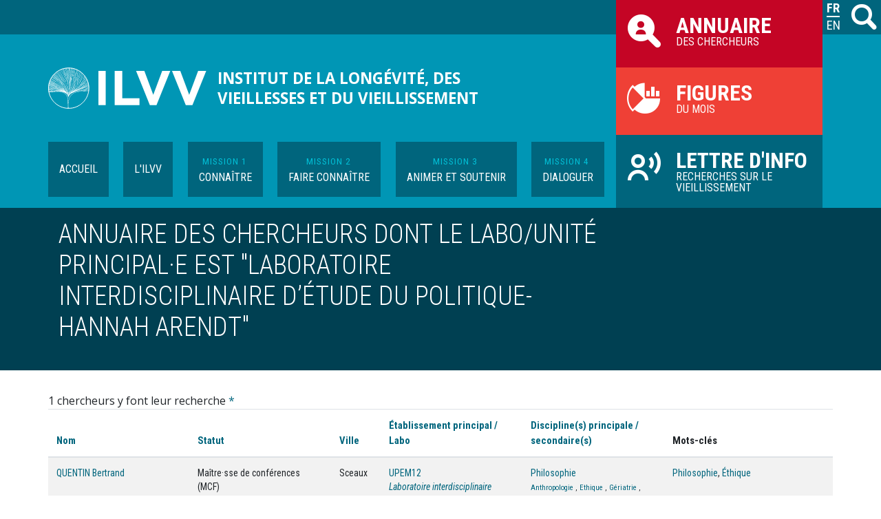

--- FILE ---
content_type: text/html; charset=UTF-8
request_url: https://www.ilvv.fr/fr/labos/laboratoire-interdisciplinaire-detude-du-politique-hannah-arendt
body_size: 7707
content:
<!DOCTYPE html>
<html lang="fr" dir="ltr">
  <head>
    <meta charset="utf-8" />
<noscript><style>form.antibot * :not(.antibot-message) { display: none !important; }</style>
</noscript><script>var _paq = _paq || [];(function(){var u=(("https:" == document.location.protocol) ? "https://analytics.ddx.fr/" : "http://analytics.ddx.fr/");_paq.push(["setSiteId", "2"]);_paq.push(["setTrackerUrl", u+"matomo.php"]);if (!window.matomo_search_results_active) {_paq.push(["trackPageView"]);}_paq.push(["setIgnoreClasses", ["no-tracking","colorbox"]]);_paq.push(["enableLinkTracking"]);var d=document,g=d.createElement("script"),s=d.getElementsByTagName("script")[0];g.type="text/javascript";g.defer=true;g.async=true;g.src="/sites/default/files/matomo/matomo.js?t93v7c";s.parentNode.insertBefore(g,s);})();</script>
<meta name="Generator" content="Drupal 10 (https://www.drupal.org)" />
<meta name="MobileOptimized" content="width" />
<meta name="HandheldFriendly" content="true" />
<meta name="viewport" content="width=device-width, initial-scale=1.0" />
<link rel="icon" href="/themes/custom/ilvv/favicon.ico" type="image/vnd.microsoft.icon" />
<link rel="alternate" hreflang="fr" href="https://www.ilvv.fr/fr/labos/laboratoire-interdisciplinaire-detude-du-politique-hannah-arendt" />

    <title>Annuaire des chercheurs dont le labo/unité principal·e est "Laboratoire interdisciplinaire d’étude du politique-Hannah Arendt" | Institut de la longévité, des vieillesses et du vieillissement</title>
    <link rel="stylesheet" media="all" href="/core/themes/stable9/css/core/components/progress.module.css?t93v7c" />
<link rel="stylesheet" media="all" href="/core/themes/stable9/css/core/components/ajax-progress.module.css?t93v7c" />
<link rel="stylesheet" media="all" href="/core/themes/stable9/css/system/components/align.module.css?t93v7c" />
<link rel="stylesheet" media="all" href="/core/themes/stable9/css/system/components/fieldgroup.module.css?t93v7c" />
<link rel="stylesheet" media="all" href="/core/themes/stable9/css/system/components/container-inline.module.css?t93v7c" />
<link rel="stylesheet" media="all" href="/core/themes/stable9/css/system/components/clearfix.module.css?t93v7c" />
<link rel="stylesheet" media="all" href="/core/themes/stable9/css/system/components/details.module.css?t93v7c" />
<link rel="stylesheet" media="all" href="/core/themes/stable9/css/system/components/hidden.module.css?t93v7c" />
<link rel="stylesheet" media="all" href="/core/themes/stable9/css/system/components/item-list.module.css?t93v7c" />
<link rel="stylesheet" media="all" href="/core/themes/stable9/css/system/components/js.module.css?t93v7c" />
<link rel="stylesheet" media="all" href="/core/themes/stable9/css/system/components/nowrap.module.css?t93v7c" />
<link rel="stylesheet" media="all" href="/core/themes/stable9/css/system/components/position-container.module.css?t93v7c" />
<link rel="stylesheet" media="all" href="/core/themes/stable9/css/system/components/reset-appearance.module.css?t93v7c" />
<link rel="stylesheet" media="all" href="/core/themes/stable9/css/system/components/resize.module.css?t93v7c" />
<link rel="stylesheet" media="all" href="/core/themes/stable9/css/system/components/system-status-counter.css?t93v7c" />
<link rel="stylesheet" media="all" href="/core/themes/stable9/css/system/components/system-status-report-counters.css?t93v7c" />
<link rel="stylesheet" media="all" href="/core/themes/stable9/css/system/components/system-status-report-general-info.css?t93v7c" />
<link rel="stylesheet" media="all" href="/core/themes/stable9/css/system/components/tablesort.module.css?t93v7c" />
<link rel="stylesheet" media="all" href="/modules/contrib/simple_megamenu/css/style.css?t93v7c" />
<link rel="stylesheet" media="all" href="/core/themes/stable9/css/views/views.module.css?t93v7c" />
<link rel="stylesheet" media="all" href="/core/themes/stable9/css/core/assets/vendor/normalize-css/normalize.css?t93v7c" />
<link rel="stylesheet" media="all" href="/themes/contrib/bootstrap4/css/components/action-links.css?t93v7c" />
<link rel="stylesheet" media="all" href="/themes/contrib/bootstrap4/css/components/breadcrumb.css?t93v7c" />
<link rel="stylesheet" media="all" href="/themes/contrib/bootstrap4/css/components/container-inline.css?t93v7c" />
<link rel="stylesheet" media="all" href="/themes/contrib/bootstrap4/css/components/details.css?t93v7c" />
<link rel="stylesheet" media="all" href="/themes/contrib/bootstrap4/css/components/exposed-filters.css?t93v7c" />
<link rel="stylesheet" media="all" href="/themes/contrib/bootstrap4/css/components/field.css?t93v7c" />
<link rel="stylesheet" media="all" href="/themes/contrib/bootstrap4/css/components/form.css?t93v7c" />
<link rel="stylesheet" media="all" href="/themes/contrib/bootstrap4/css/components/icons.css?t93v7c" />
<link rel="stylesheet" media="all" href="/themes/contrib/bootstrap4/css/components/inline-form.css?t93v7c" />
<link rel="stylesheet" media="all" href="/themes/contrib/bootstrap4/css/components/item-list.css?t93v7c" />
<link rel="stylesheet" media="all" href="/themes/contrib/bootstrap4/css/components/links.css?t93v7c" />
<link rel="stylesheet" media="all" href="/themes/contrib/bootstrap4/css/components/menu.css?t93v7c" />
<link rel="stylesheet" media="all" href="/themes/contrib/bootstrap4/css/components/more-link.css?t93v7c" />
<link rel="stylesheet" media="all" href="/themes/contrib/bootstrap4/css/components/pager.css?t93v7c" />
<link rel="stylesheet" media="all" href="/themes/contrib/bootstrap4/css/components/tabledrag.css?t93v7c" />
<link rel="stylesheet" media="all" href="/themes/contrib/bootstrap4/css/components/tableselect.css?t93v7c" />
<link rel="stylesheet" media="all" href="/themes/contrib/bootstrap4/css/components/tablesort.css?t93v7c" />
<link rel="stylesheet" media="all" href="/themes/contrib/bootstrap4/css/components/textarea.css?t93v7c" />
<link rel="stylesheet" media="all" href="/themes/contrib/bootstrap4/css/components/ui-dialog.css?t93v7c" />
<link rel="stylesheet" media="all" href="/themes/contrib/bootstrap4/css/components/messages.css?t93v7c" />
<link rel="stylesheet" media="all" href="/themes/contrib/bootstrap4/css/components/progress.css?t93v7c" />
<link rel="stylesheet" media="all" href="https://fonts.googleapis.com/css2?family=Open+Sans:ital,wght@0,400;0,700;1,400;1,700&amp;display=swap" />
<link rel="stylesheet" media="all" href="https://fonts.googleapis.com/css2?family=Roboto+Condensed:ital,wght@0,300;0,400;0,700;1,400&amp;display=swap" />
<link rel="stylesheet" media="all" href="/themes/custom/ilvv/css/ilvv-font.css?t93v7c" />
<link rel="stylesheet" media="all" href="/themes/custom/ilvv/css/style.css?t93v7c" />

    
  </head>
  <body class="path-taxonomy">
        <a href="#main-content" class="visually-hidden focusable skip-link">
      Aller au contenu principal
    </a>
    
      <div class="dialog-off-canvas-main-canvas d-flex flex-column h-100" data-off-canvas-main-canvas>
    
<header id="header">
    <div class="region region-header">
    <div class="search-block-form block block-search container-inline container" data-drupal-selector="search-block-form" id="block-ilvv-search" role="search">
  
    
      <form action="/fr/search/node" method="get" id="search-block-form" accept-charset="UTF-8">
  <div class="js-form-item form-item js-form-type-search form-type-search js-form-item-keys form-item-keys form-no-label">
      <label for="edit-keys" class="visually-hidden">Rechercher</label>
        
  <input title="Saisir les termes à rechercher." data-drupal-selector="edit-keys" type="search" id="edit-keys" name="keys" value="" size="15" maxlength="128" class="form-search form-control" />


        </div>
<div data-drupal-selector="edit-actions" class="form-actions js-form-wrapper form-wrapper" id="edit-actions--2">

<button data-drupal-selector="edit-submit" type="submit" id="edit-submit--2" class="button js-form-submit form-submit">M<span> Rechercher</span></button>
</div>

</form>

  </div>

  </div>
  

    
  <nav class="navbar navbar-expand-xl   ">
    <div class="container row mx-auto px-lg-0">
      <div class="col-auto p-0">
        <div class="region region-nav-branding">
    <div id="block-ilvv-branding" class="block block-system block-system-branding-block">
  
    
  <div class="navbar-brand d-flex align-items-center">

    <a href="/fr" title="Accueil" rel="home" class="site-logo d-block">
    <img src="/themes/custom/ilvv/logo.svg" alt="Accueil" />
  </a>
  
  <div>
        <a href="/fr" title="Accueil" rel="home" class="site-title">
      Institut de la longévité, des vieillesses et du vieillissement
    </a>
    
      </div>
</div>
</div>

  </div>
  
      </div>

      <div id="block-navbar-toggler" class="_col-3 d-md-none _col-md-auto p-0 text-right">
        <button class="navbar-toggler collapsed p-0" type="button" data-toggle="collapse"
                data-target="#navbarSupportedContent" aria-controls="navbarSupportedContent"
                aria-expanded="false" aria-label="Toggle navigation">
          <span class="navbar-toggler-icon">T</span>
        </button>
      </div>

      <div class="collapse navbar-collapse col-12 col-md-auto p-0" id="navbarSupportedContent">
          <div class="region region-nav-main">
    <nav role="navigation" aria-labelledby="block-ilvv-main-menu-menu" id="block-ilvv-main-menu" class="block block-menu navigation menu--main">
            
  <h5 class="visually-hidden" id="block-ilvv-main-menu-menu">Navigation principale</h5>
  

        

              <ul class="nav nav-pills menu menu--simple-mega-menu">
                    <li class="menu-item menu-item--expanded">
                <a href="/fr">Accueil</a>
                                            <ul  class="nav nav-pills menu">
                    <li class="menu-item icon-droite02">
                <a href="/fr/les-activites-ilvv-actu">Actu des activités de l'ILVV</a>
              </li>
                <li class="menu-item icon-droite02">
                <a href="/fr/la-vie-de-lilvv-actu">Actu vie de l'ILVV</a>
              </li>
                <li class="menu-item icon-droite02">
                <a href="/fr/en-echos">En échos</a>
              </li>
        </ul>
  
                        </li>
                <li class="menu-item menu-item--expanded">
                <a href="/fr/propos-de-lilvv">L'ILVV</a>
                                            <ul  class="nav nav-pills menu">
                    <li class="menu-item icon-droite02">
                <a href="/fr/lilvv/contexte-de-lilvv">Contexte</a>
              </li>
                <li class="menu-item icon-droite02">
                <a href="/fr/lilvv/objectifs-et-missions">Objectifs et Missions</a>
              </li>
                <li class="menu-item menu-item--expanded icon-droite02">
                <a href="/fr/lilvv/gouvernance">Gouvernance</a>
                                            <ul  class="nav nav-pills menu">
                    <li class="menu-item icon-droite02">
                <a href="/fr/lilvv/gouvernance/le-comite-directeur">Le Comité Directeur</a>
              </li>
                <li class="menu-item icon-droite02">
                <a href="/fr/lilvv/gouvernance/le-conseil-scientifique">Le Conseil Scientifique</a>
              </li>
                <li class="menu-item icon-droite02">
                <a href="/fr/lilvv/gouvernance/lassemblee-generale">L'assemblée Générale</a>
              </li>
        </ul>
  
                        </li>
                <li class="menu-item icon-droite02">
                <a href="/fr/lilvv/lequipe-de-lilvv">L’équipe de l'ILVV</a>
              </li>
        </ul>
  
                        </li>
                <li class="menu-item menu-item--expanded">
                <a href="/fr/mission-1-connaitre"><span>Mission 1</span> <strong>Connaître</strong></a>
                                            <ul  class="nav nav-pills menu">
                    <li class="menu-item icon-droite02">
                <a href="/fr/mission-1-connaitre/la-communaute-en-chiffres">La communauté en chiffres</a>
              </li>
                <li class="menu-item icon-droite02">
                <a href="/fr/mission-1-connaitre/annuaire-chercheurs">Annuaire des chercheurs et acteurs</a>
              </li>
                <li class="menu-item icon-droite02">
                <a href="/fr/mission-1-connaitre/carto-chercheurs">Cartographie des chercheurs</a>
              </li>
                <li class="menu-item icon-droite02">
                <a href="/fr/mission-1-connaitre/annuaire-projets">Répertoire des projets</a>
              </li>
                <li class="menu-item menu-item--expanded icon-droite02">
                <a href="/fr/mission-1-connaitre/des-donnees-portee-de-clavier">Des données à portée de clavier</a>
                                            <ul  class="nav nav-pills menu">
                    <li class="menu-item icon-droite02">
                <a href="/fr/mission-1-connaitre/des-donnees-portee-de-clavier/catalogues-et-acces-aux-donnees">Accéder aux données</a>
              </li>
                <li class="menu-item icon-droite02">
                <a href="/fr/mission-1-connaitre/des-donnees-portee-de-clavier/donnees-administratives">Données administratives</a>
              </li>
                <li class="menu-item icon-droite02">
                <a href="/fr/mission-1-connaitre/des-donnees-portee-de-clavier/donnees-denquetes">Données d'enquêtes</a>
              </li>
        </ul>
  
                        </li>
        </ul>
  
                        </li>
                <li class="menu-item menu-item--expanded">
                <a href="/fr/mission-2-faire-connaitre"><span>Mission 2</span> <strong>Faire connaître</strong></a>
                                            <ul  class="nav nav-pills menu">
                    <li class="menu-item icon-droite02">
                <a href="/fr/mission-2-faire-connaitre/lettre-info">ILVV’s Newsletter on French Research on Ageing</a>
              </li>
                <li class="menu-item menu-item--expanded icon-droite02">
                <a href="/fr/mission-2-faire-connaitre/veille-scientifique-et-offres-demploicandidature">Veille</a>
                                            <ul  class="nav nav-pills menu">
                    <li class="menu-item icon-droite02">
                <a href="/fr/mission-2-faire-connaitre/veille-scientifique/agenda">Agenda</a>
              </li>
                <li class="menu-item icon-droite02">
                <a href="/fr/mission-2-faire-connaitre/veille-scientifique/appels-projets">Appels à projets</a>
              </li>
                <li class="menu-item icon-droite02">
                <a href="/fr/mission-2-faire-connaitre/veille-scientifique/conferences-et-appels-communication">Conférences et appels à communication</a>
              </li>
                <li class="menu-item icon-droite02">
                <a href="/fr/mission-2-faire-connaitre/veille-scientifique-et-offres-demploicandidature/appels-articles">Appels à articles</a>
              </li>
                <li class="menu-item icon-droite02">
                <a href="/fr/mission-2-faire-connaitre/veille-scientifique-et-offres-demploicandidature/offres">Offres d'emploi/candidature</a>
              </li>
        </ul>
  
                        </li>
                <li class="menu-item menu-item--expanded icon-droite02">
                <a href="/fr/mission-2-faire-connaitre/la-pepiniere">La pépinière</a>
                                            <ul  class="nav nav-pills menu">
                    <li class="menu-item icon-droite02">
                <a href="/fr/mission-2-faire-connaitre/la-pepiniere/doctorants-post-doctorants">Les doctorant·e·s et post-doctorant·e·s</a>
              </li>
                <li class="menu-item icon-droite02">
                <a href="/fr/mission-2-faire-connaitre/la-pepiniere/les-soutenances-de-theses">Les soutenances de thèses</a>
              </li>
                <li class="menu-item icon-droite02">
                <a href="/fr/mission-2-faire-connaitre/la-pepiniere/les-figures-du-mois">Les figures du mois</a>
              </li>
                <li class="menu-item menu-item--expanded icon-droite02">
                <a href="/fr/mission-2-faire-connaitre/la-pepiniere/les-formations">Les formations</a>
                                            <ul  class="nav nav-pills menu">
                    <li class="menu-item icon-droite02">
                <a href="/fr/mission-2-faire-connaitre/la-pepiniere/les-formations/webinaire-de-lilvv-pour-les-masterant-es-et">Webinaire</a>
              </li>
        </ul>
  
                        </li>
        </ul>
  
                        </li>
                <li class="menu-item icon-droite02">
                <a href="/fr/mission-2-faire-connaitre/les-publications-de-lilvv-ouvrages-videos">Publications ILVV (actes, vidéos...)</a>
              </li>
        </ul>
  
                        </li>
                <li class="menu-item menu-item--expanded">
                <a href="/fr/mission-3-animer-et-soutenir"><span>Mission 3</span> <strong>Animer et soutenir</strong></a>
                                            <ul  class="nav nav-pills menu">
                    <li class="menu-item icon-droite02">
                <a href="/fr/mission-3-animer-et-soutenir/soutien-lanimation">Soutien à l'animation</a>
              </li>
                <li class="menu-item icon-droite02">
                <a href="/fr/mission-3-animer-et-soutenir/ecole-dautomne-de-lilvv">École d’automne de l’ILVV</a>
              </li>
                <li class="menu-item icon-droite02">
                <a href="/fr/mission-3-animer-et-soutenir/les-journees-de-lilvv">Les journées de l'ILVV</a>
              </li>
        </ul>
  
                        </li>
                <li class="menu-item menu-item--expanded">
                <a href="/fr/mission-4-dialoguer"><span>Mission 4</span> <strong>Dialoguer</strong></a>
                                            <ul  class="nav nav-pills menu">
                    <li class="menu-item icon-droite02">
                <a href="/fr/mission-4-dialoguer/seminaires-dialogue">Séminaires "Dialogue"</a>
              </li>
                <li class="menu-item menu-item--expanded icon-droite02">
                <a href="/fr/mission-4-dialoguer/instances-et-groupements-partenaires">Instances et groupes partenaires</a>
                                            <ul  class="nav nav-pills menu">
                    <li class="menu-item icon-droite02">
                <a href="/fr/mission-4-dialoguer/instances-et-groupes-partenaires/instances-de-structuration-de-la-recherche">Instances de structuration</a>
              </li>
                <li class="menu-item icon-droite02">
                <a href="/fr/mission-4-dialoguer/instances-et-groupes-partenaires/groupements-de-recherche">Groupes de recherche</a>
              </li>
                <li class="menu-item icon-droite02">
                <a href="/fr/mission-4-dialoguer/instances-et-groupes-partenaires/les-chaires">Les Chaires</a>
              </li>
        </ul>
  
                        </li>
        </ul>
  
                        </li>
        </ul>
  


  </nav>

  </div>
          
      </div>
        <div class="region region-nav-additional">
    <nav role="navigation" aria-labelledby="block-raccourcisilvv-menu" id="block-raccourcisilvv" class="d-none d-sm-block block block-menu navigation menu--raccourcis">
            
  <h5 class="visually-hidden" id="block-raccourcisilvv-menu">Raccourcis ILVV</h5>
  

                <ul class="nav navbar-nav">
                    	        	        	    		    		    	            
    <li class="item-link-color item-link-annuaire nav-item">
      <a href="/fr/mission-1-connaitre/annuaire-chercheurs" class="nav-link    icon-annuaire"><strong>Annuaire</strong> des chercheurs</a>
          </li>
                  	        	        	    		    		    	            
    <li class="item-link-color item-link-picto_figure nav-item">
      <a href="/fr/mission-2-faire-connaitre/la-pepiniere/les-figures-du-mois" class="nav-link    icon-picto_figure"><strong>Figures</strong> du mois</a>
          </li>
                  	        	        	    		    		    	            
    <li class="item-link-color item-link-linfo nav-item">
      <a href="/fr/mission-2-faire-connaitre/lettre-info" class="nav-link    icon-newsletter"><strong>Lettre d'info</strong> Recherches sur le vieillissement</a>
          </li>
  </ul>
  


  </nav>

  </div>
  
    </div>
  </nav>
  
</header>

<main role="main">
  <a id="main-content" tabindex="-1"></a>
    
  
            <div class="region region-breadcrumb clearfix">
  	<div class="container">
    <div id="block-ilvv-page-title" class="block block-core block-page-title-block">
  
    
      
  <h1 class="page-title">Annuaire des chercheurs dont le labo/unité principal·e est "Laboratoire interdisciplinaire d’étude du politique-Hannah Arendt"</h1>


  </div>

    </div>
  </div>

    
  <div class="container-fluid m-0 p-0">
    <div class="row no-gutters">
      <div class="order-1 order-lg-2 col-12">
          <div class="region region-content">
    <div data-drupal-messages-fallback class="hidden"></div>
<div class="container p-0 block block-system block-system-main-block" id="block-ilvv-content">
  
    
      <div class="views-element-container"><div class="dir-view view view-profiles view-id-profiles view-display-id-page_profils_labo js-view-dom-id-dfe0de7eab0839fbcc9ed0eb88b1eacbbbb9da6a4920b89994e723e3d3f21f72">
  
    
      <div class="view-header">
      1 chercheurs y font leur recherche <a href="#more_rgpd">*</a>
    </div>
      
      <div class="view-content">
      <table class="table table-striped views-table views-view-table cols-6 responsive-enabled">
        <thead>
      <tr>
                                                  <th id="view-field-nom-table-column" class="views-field views-field-field-nom" scope="col"><a href="?order=field_nom&amp;sort=asc" title="trier par Nom" rel="nofollow">Nom</a></th>
                                                  <th id="view-field-statut-select-table-column" class="views-field views-field-field-statut-select" scope="col"><a href="?order=field_statut_select&amp;sort=asc" title="trier par Statut" rel="nofollow">Statut</a></th>
                                                  <th id="view-field-ville-table-column" class="views-field views-field-field-ville" scope="col"><a href="?order=field_ville&amp;sort=asc" title="trier par Ville" rel="nofollow">Ville</a></th>
                                                  <th id="view-field-etab1-table-column" class="views-field views-field-field-etab1" scope="col"><a href="?order=field_etab1&amp;sort=asc" title="trier par Établissement principal / Labo" rel="nofollow">Établissement principal / Labo</a></th>
                                                  <th id="view-field-discipline-principale-table-column" class="views-field views-field-field-discipline-principale" scope="col"><a href="?order=field_discipline_principale&amp;sort=asc" title="trier par Discipline(s) principale / secondaire(s)" rel="nofollow">Discipline(s) principale / secondaire(s)</a></th>
                                                  <th class="priority-low views-field views-field-field-tags-chercheurs" id="view-field-tags-chercheurs-table-column" scope="col">Mots-clés</th>
              </tr>
    </thead>
    <tbody>
          <tr>
                                                                                        <td headers="view-field-nom-table-column" class="views-field views-field-field-nom"><a href="/fr/mission-1-connaitre/annuaire-chercheurs/quentin-bertrand">QUENTIN Bertrand</a>          </td>
                                                                                        <td headers="view-field-statut-select-table-column" class="views-field views-field-field-statut-select">  Maître·sse de conférences (MCF)
          </td>
                                                                                        <td headers="view-field-ville-table-column" class="views-field views-field-field-ville">Sceaux          </td>
                                                                                        <td headers="view-field-etab1-table-column" class="views-field views-field-field-etab1"><a href="/fr/etablissements/universite-paris-est-marne-la-vallee">UPEM12
<br />
<em><a href="/fr/labos/laboratoire-interdisciplinaire-detude-du-politique-hannah-arendt" hreflang="fr">Laboratoire interdisciplinaire d’étude du politique-Hannah Arendt</a></em></a>          </td>
                                                                                        <td headers="view-field-discipline-principale-table-column" class="views-field views-field-field-discipline-principale">  <a href="/fr/taxonomy/term/85" hreflang="fr">Philosophie</a>
  <br /><small>  <a href="/fr/taxonomy/term/61" hreflang="fr">Anthropologie</a>
,   <a href="/fr/taxonomy/term/74" hreflang="fr">Ethique</a>
,   <a href="/fr/taxonomy/term/76" hreflang="fr">Gériatrie</a>
,   <a href="/fr/taxonomy/term/77" hreflang="fr">Gérontechnologies</a>
,   <a href="/fr/taxonomy/term/78" hreflang="fr">Gérontologie</a>
,   <a href="/fr/taxonomy/term/84" hreflang="fr">Médecine</a>
,   <a href="/fr/taxonomy/term/88" hreflang="fr">Santé</a>
</small>
          </td>
                                                                                        <td class="priority-low views-field views-field-field-tags-chercheurs" headers="view-field-tags-chercheurs-table-column"><a href="/fr/tags/philosophie" hreflang="und">Philosophie</a>, <a href="/fr/tags/ethique" hreflang="und">Éthique</a>          </td>
              </tr>
      </tbody>
</table>

    </div>
  
      
            <div class="view-footer">
      <p id="more_rgpd">* Conformément au règlement général sur la protection des données, les informations présentées sur ce site le sont avec le consentement des personnes qui les ont renseignées, chacune bénéficiant d’un droit d’accès, de rectification, de portabilité, d’effacement de celles-ci ou une limitation du traitement. Vous pouvez vous opposer au traitement des données vous concernant en vous adressant à info@ilvv.fr .</p>
<p>Pour plus d’informations, consulter la Commission nationale de l’informatique et des libertés : 8 rue Vivienne – CS 30223 75083 Paris cedex 02 Site Internet : <a href="https://www.cnil.fr">https://www.cnil.fr</a></p>
    </div>
    </div>
</div>

  </div>

  </div>

				
      </div>
          </div>
  </div>

</main>

<footer class="mt-auto     ">
			<div class="region region-footer-top">
							    <div class="region region-footer-top-bloc1">
    <div id="block-ilvvfooter" class="block block-block-content block-block-contentf3cec595-394b-46cf-a1ec-b670cf8f33b7">
  
    
      
            <div class="clearfix text-formatted field field--name-body field--type-text-with-summary field--label-hidden field__item"><img alt="Logo ILVV" data-entity-type="file" data-entity-uuid="c5decf42-82a7-4d36-81ee-7609e88b469b" src="/sites/default/files/inline-images/logo-ILVV-compact-blanc.png" class="align-center" width="150" height="132" loading="lazy">
<p class="text-align-center"><br>
Ined - Campus Condorcet<br>
9, cours des Humanités - CS 50004<br>
93322 Aubervilliers Cedex - France</p>

<hr><a href="https://www.linkedin.com/company/institut-de-la-long%C3%A9vit%C3%A9-des-vieillesses-et-du-vieillissement/"><img alt="Logo LinkedIn" data-entity-type="file" data-entity-uuid="e19f97aa-c7e0-4bb8-b206-2c69882c2527" height="27" src="/sites/default/files/inline-images/linkedin-w_0.png" width="110" class="align-center" loading="lazy"></a>

<p>&nbsp;</p>
</div>
      
  </div>

  </div>

										    <div class="region region-footer-top-bloc2">
    <nav role="navigation" aria-labelledby="block-ilvv-footer-menu" id="block-ilvv-footer" class="block block-menu navigation menu--footer">
            
  <h5 class="visually-hidden" id="block-ilvv-footer-menu">Menu Pied de page</h5>
  

        
              <ul class="nav navbar-nav">
              
            
      <li class="nav-item">
        <a href="/fr/contact" class="nav-link" data-drupal-link-system-path="contact">Contact</a>
              </li>
          
            
      <li class="nav-item">
        <a href="/fr/mentions-legales" title="Mentions légales" class="nav-link" data-drupal-link-system-path="node/2933">Mentions légales</a>
              </li>
        </ul>
  


  </nav>
<nav role="navigation" aria-labelledby="block-ilvv-account-menu-menu" id="block-ilvv-account-menu" class="block block-menu navigation menu--account">
            
  <h5 class="visually-hidden" id="block-ilvv-account-menu-menu">Menu du compte de l&#039;utilisateur</h5>
  

        
              <ul class="nav navbar-nav">
              
            
      <li class="item-link-color icon-in nav-item">
        <a href="/fr/user/login" class="nav-link" data-drupal-link-system-path="user/login">Se connecter</a>
              </li>
        </ul>
  


  </nav>
<div id="block-liendinscription" class="block block-block-content block-block-contenta5896195-9a56-4a85-b04c-d1178a85c65e">
  
    
      
            <div class="clearfix text-formatted field field--name-body field--type-text-with-summary field--label-hidden field__item"><p><a class="big-button" href="/user/register">S'inscrire/Créer son compte</a></p>
</div>
      
  </div>

  </div>

										    <div class="region region-footer-top-bloc3">
    <div id="block-ilvv-lieninscriptionlettreinfo" class="block block-block-content block-block-contentcab5b66e-6956-4ef2-be3d-e14c9f0c7e4a">
  
    
      
            <div class="clearfix text-formatted field field--name-body field--type-text-with-summary field--label-hidden field__item"><p>Recevez notre <em>Lettre d’info</em> Recherches sur le vieillissement</p>
<p><a href="/fr/inscription-lettres-dinfo-ilvv">Inscrivez-vous</a></p>
</div>
      
  </div>

  </div>

										    <div class="region region-footer-top-bloc4">
    <div id="block-ilvv-lieninscriptionlistediffusion" class="block block-block-content block-block-contentc1d28eeb-b413-4e4a-ad28-e690e9d393ba">
  
    
      
            <div class="clearfix text-formatted field field--name-body field--type-text-with-summary field--label-hidden field__item"><p>Abonnez-vous à notre <em>Liste de Diffusion</em> Pour connaitre nos activités</p>
<p><a href="/fr/inscription-lettres-dinfo-ilvv">Inscrivez-vous</a></p>
</div>
      
  </div>

  </div>

					</div>
				<div class="container">
		    <div class="region region-footer-bottom">
    <div class="views-element-container block block-views block-views-blockpartenaires-block-footer" id="block-views-block-partenaires-block-footer">
  
      <h2>Partenaires</h2>
    
      <div><div class="view view-partenaires view-id-partenaires view-display-id-block_footer js-view-dom-id-0a3489413b98731288da6db4eda126ef2b641806d19763d20fb10b62bb5ff933">
  
    

        <ul>

      <li><a href="https://www.lassuranceretraite.fr/portail-info/home.html" class="ext-link" rel="nofollow">  <img loading="lazy" src="/sites/default/files/partenaires/logocnav.png" width="210" height="79" alt="Logo CNAV" class="img-fluid" />

</a></li>
      <li><a href="https://www.cnrs.fr" class="ext-link" rel="nofollow">  <img loading="lazy" src="/sites/default/files/partenaires/cnrs.png" width="99" height="99" alt="Logo du CNRS" class="img-fluid" />

</a></li>
      <li><a href="https://www.cnsa.fr/" class="ext-link" rel="nofollow">  <img loading="lazy" src="/sites/default/files/partenaires/cnsa.png" width="97" height="99" alt="Logo CNSA" class="img-fluid" />

</a></li>
      <li><a href="https://dauphine.psl.eu/" class="ext-link" rel="nofollow">  <img loading="lazy" src="/sites/default/files/partenaires/dauphine-psl.png" width="202" height="99" alt="Logo Dauphine PSL" class="img-fluid" />

</a></li>
      <li><a href="https://drees.solidarites-sante.gouv.fr/etudes-et-statistiques/" class="ext-link" rel="nofollow">  <img loading="lazy" src="/sites/default/files/partenaires/drees.png" width="106" height="99" alt="Logo Drees" class="img-fluid" />

</a></li>
      <li><a href="https://www.ephe.psl.eu/" class="ext-link" rel="nofollow">  <img loading="lazy" src="/sites/default/files/partenaires/ephe-psl.png" width="195" height="99" alt="Logo EPHE PSL" class="img-fluid" />

</a></li>
      <li><a href="https://www.ined.fr/" class="ext-link" rel="nofollow">  <img loading="lazy" src="/sites/default/files/partenaires/ined.png" width="82" height="99" alt="Logo Ined" class="img-fluid" />

</a></li>
      <li><a href="https://www.inserm.fr/" class="ext-link" rel="nofollow">  <img loading="lazy" src="/sites/default/files/partenaires/inserm.png" width="195" height="99" alt="Logo Inserm" class="img-fluid" />

</a></li>
      <li><a href="https://www.univ-lorraine.fr/" class="ext-link" rel="nofollow">  <img loading="lazy" src="/sites/default/files/partenaires/univ-lorraine.png" width="98" height="99" alt="Logo Université de Lorraine" class="img-fluid" />

</a></li>
  
</ul>


  </div>
</div>

  </div>
<div class="language-switcher-language-url block block-language block-language-blocklanguage-interface" id="block-selecteurdelanguetextedinterface" role="navigation">
  
    
      <ul class="links"><li hreflang="fr" data-drupal-link-system-path="taxonomy/term/979" class="is-active" aria-current="page"><a href="/fr/labos/laboratoire-interdisciplinaire-detude-du-politique-hannah-arendt" class="language-link is-active" hreflang="fr" data-drupal-link-system-path="taxonomy/term/979" aria-current="page">Français</a></li><li hreflang="en" data-drupal-link-system-path="taxonomy/term/979"><a href="/en/taxonomy/term/979" class="language-link" hreflang="en" data-drupal-link-system-path="taxonomy/term/979">English</a></li></ul>
  </div>

  </div>

		</div>
	</footer>

  </div>

    
    <script type="application/json" data-drupal-selector="drupal-settings-json">{"path":{"baseUrl":"\/","pathPrefix":"fr\/","currentPath":"taxonomy\/term\/979","currentPathIsAdmin":false,"isFront":false,"currentLanguage":"fr"},"pluralDelimiter":"\u0003","suppressDeprecationErrors":true,"ajaxPageState":{"libraries":"eJxVj-EKwzAIhF8obf7sfYZpJVg0hmizdU8_WEZp_-h5H9xhUnXzBvURExiGdLlPOW02MTiaX3lmTcCT-cFU8pUImkFGC4s2jGvbK_DskBgbWtVi1HGwok2A6YOBuPczcmlU3e7ev0bAVTSOFYykMj4FMwiWffxghznK0J3wZfE3Z9jgfTNE153xC_vpZJc","theme":"ilvv","theme_token":null},"ajaxTrustedUrl":{"\/fr\/search\/node":true},"matomo":{"disableCookies":false,"trackMailto":true,"trackColorbox":true},"views":{"ajax_path":"\/fr\/views\/ajax","ajaxViews":{"views_dom_id:dfe0de7eab0839fbcc9ed0eb88b1eacbbbb9da6a4920b89994e723e3d3f21f72":{"view_name":"profiles","view_display_id":"page_profils_labo","view_args":"979","view_path":"\/taxonomy\/term\/979","view_base_path":"labos-unites\/%","view_dom_id":"dfe0de7eab0839fbcc9ed0eb88b1eacbbbb9da6a4920b89994e723e3d3f21f72","pager_element":0}}},"user":{"uid":0,"permissionsHash":"760f9539b221dd2e28ec60900aacfb949077c0df1beb647bbf515a22acfef228"}}</script>
<script src="/core/assets/vendor/jquery/jquery.min.js?v=3.7.1"></script>
<script src="/core/assets/vendor/once/once.min.js?v=1.0.1"></script>
<script src="/sites/default/files/languages/fr_RpHG9hDA9Y4OTquAhkX7OJr9UWQAfs1E-F89qdqdwZM.js?t93v7c"></script>
<script src="/core/misc/drupalSettingsLoader.js?v=10.4.6"></script>
<script src="/core/misc/drupal.js?v=10.4.6"></script>
<script src="/core/misc/drupal.init.js?v=10.4.6"></script>
<script src="/core/assets/vendor/tabbable/index.umd.min.js?v=6.2.0"></script>
<script src="/themes/contrib/bootstrap4/dist/bootstrap/4.6.2/dist/js/bootstrap.bundle.js?v=4.6.2"></script>
<script src="/core/misc/tableresponsive.js?v=10.4.6"></script>
<script src="/themes/custom/ilvv/js/global.js?t93v7c"></script>
<script src="/modules/contrib/matomo/js/matomo.js?v=10.4.6"></script>
<script src="/modules/contrib/simple_megamenu/js/simple_megamenu.js?t93v7c"></script>
<script src="/core/misc/jquery.form.js?v=4.3.0"></script>
<script src="/core/misc/progress.js?v=10.4.6"></script>
<script src="/core/assets/vendor/loadjs/loadjs.min.js?v=4.3.0"></script>
<script src="/core/misc/debounce.js?v=10.4.6"></script>
<script src="/core/misc/announce.js?v=10.4.6"></script>
<script src="/core/misc/message.js?v=10.4.6"></script>
<script src="/core/misc/ajax.js?v=10.4.6"></script>
<script src="/core/modules/views/js/base.js?v=10.4.6"></script>
<script src="/core/modules/views/js/ajax_view.js?v=10.4.6"></script>

  </body>
</html>


--- FILE ---
content_type: text/css
request_url: https://www.ilvv.fr/themes/custom/ilvv/css/style.css?t93v7c
body_size: 53250
content:
@charset "UTF-8";
/*!
 * Bootstrap v4.5.3 (https://getbootstrap.com/)
 * Copyright 2011-2020 The Bootstrap Authors
 * Copyright 2011-2020 Twitter, Inc.
 * Licensed under MIT (https://github.com/twbs/bootstrap/blob/main/LICENSE)
 */
:root {
  --blue: #0056b3;
  --indigo: #6610f2;
  --purple: #6f42c1;
  --pink: #e21181;
  --red: #dc3545;
  --orange: #fd7e14;
  --yellow: #ffc107;
  --green: #008a00;
  --teal: #20c997;
  --cyan: #006170;
  --white: #fff;
  --gray: #6c757d;
  --gray-dark: #343a40;
  --primary: #0056b3;
  --secondary: #6c757d;
  --success: #008a00;
  --info: #006170;
  --warning: #ffc107;
  --danger: #dc3545;
  --light: #f8f9fa;
  --dark: #343a40;
  --breakpoint-xs: 0;
  --breakpoint-sm: 576px;
  --breakpoint-md: 768px;
  --breakpoint-lg: 992px;
  --breakpoint-xl: 1200px;
  --font-family-sans-serif: -apple-system, BlinkMacSystemFont, "Segoe UI", Roboto, "Helvetica Neue", Arial, "Noto Sans", sans-serif, "Apple Color Emoji", "Segoe UI Emoji", "Segoe UI Symbol", "Noto Color Emoji";
  --font-family-monospace: SFMono-Regular, Menlo, Monaco, Consolas, "Liberation Mono", "Courier New", monospace;
}

*,
*::before,
*::after {
  box-sizing: border-box;
}

html {
  font-family: sans-serif;
  line-height: 1.15;
  -webkit-text-size-adjust: 100%;
  -webkit-tap-highlight-color: rgba(0, 0, 0, 0);
}

article, aside, figcaption, figure, footer, header, hgroup, main, nav, section {
  display: block;
}

body {
  margin: 0;
  /*font-family: -apple-system, BlinkMacSystemFont, "Segoe UI", Roboto, "Helvetica Neue", Arial, "Noto Sans", sans-serif, "Apple Color Emoji", "Segoe UI Emoji", "Segoe UI Symbol", "Noto Color Emoji";*/
	font-family: 'Open Sans', sans-serif;
  font-size: 1rem;
  font-weight: 400;
  line-height: 1.5;
  color: #212529;
  text-align: left;
  background-color: #fff;
}

[tabindex="-1"]:focus:not(:focus-visible) {
  outline: 0 !important;
}

hr {
  box-sizing: content-box;
  height: 0;
  overflow: visible;
}

h1, h2, h3, h4, h5, h6 {
  margin-top: 0;
  margin-bottom: 0.5rem;
}

p {
  margin-top: 0;
  margin-bottom: 1rem;
}

abbr[title],
abbr[data-original-title] {
  text-decoration: underline;
  text-decoration: underline dotted;
  cursor: help;
  border-bottom: 0;
  text-decoration-skip-ink: none;
}

address {
  margin-bottom: 1rem;
  font-style: normal;
  line-height: inherit;
}

ol,
ul,
dl {
  margin-top: 0;
  margin-bottom: 1rem;
}

ol ol,
ul ul,
ol ul,
ul ol {
  margin-bottom: 0;
}

dt {
  font-weight: 700;
}

dd {
  margin-bottom: 0.5rem;
  margin-left: 0;
}

blockquote {
  margin: 0 0 1rem;
}

b,
strong {
  font-weight: bolder;
}

small {
  font-size: 80%;
}

sub,
sup {
  position: relative;
  font-size: 75%;
  line-height: 0;
  vertical-align: baseline;
}

sub {
  bottom: -0.25em;
}

sup {
  top: -0.5em;
}

a {
  color: #0056b3;
  text-decoration: none;
  background-color: transparent;
}
a:hover {
  color: #003167;
  text-decoration: underline;
}

a:not([href]):not([class]) {
  color: inherit;
  text-decoration: none;
}
a:not([href]):not([class]):hover {
  color: inherit;
  text-decoration: none;
}

pre,
code,
kbd,
samp {
  font-family: SFMono-Regular, Menlo, Monaco, Consolas, "Liberation Mono", "Courier New", monospace;
  font-size: 1em;
}

pre {
  margin-top: 0;
  margin-bottom: 1rem;
  overflow: auto;
  -ms-overflow-style: scrollbar;
}

figure {
  margin: 0 0 1rem;
}

img {
  vertical-align: middle;
  border-style: none;
}

svg {
  overflow: hidden;
  vertical-align: middle;
}

table {
  border-collapse: collapse;
}

caption {
  padding-top: 0.75rem;
  padding-bottom: 0.75rem;
  color: #6c757d;
  text-align: left;
  caption-side: bottom;
}

th {
  text-align: inherit;
  text-align: -webkit-match-parent;
}

label {
  display: inline-block;
  margin-bottom: 0.5rem;
}

button {
  border-radius: 0;
}

button:focus {
  outline: 1px dotted;
  outline: 5px auto -webkit-focus-ring-color;
}

input,
button,
select,
optgroup,
textarea {
  margin: 0;
  font-family: inherit;
  font-size: inherit;
  line-height: inherit;
}

button,
input {
  overflow: visible;
}

button,
select {
  text-transform: none;
}

[role=button] {
  cursor: pointer;
}

select {
  word-wrap: normal;
}

button,
[type=button],
[type=reset],
[type=submit] {
  -webkit-appearance: button;
}

button:not(:disabled),
[type=button]:not(:disabled),
[type=reset]:not(:disabled),
[type=submit]:not(:disabled) {
  cursor: pointer;
}

button::-moz-focus-inner,
[type=button]::-moz-focus-inner,
[type=reset]::-moz-focus-inner,
[type=submit]::-moz-focus-inner {
  padding: 0;
  border-style: none;
}

input[type=radio],
input[type=checkbox] {
  box-sizing: border-box;
  padding: 0;
}

textarea {
  overflow: auto;
  resize: vertical;
}

fieldset {
  min-width: 0;
  padding: 0;
  margin: 0;
  border: 0;
}

legend {
  display: block;
  width: 100%;
  max-width: 100%;
  padding: 0;
  margin-bottom: 0.5rem;
  font-size: 1.5rem;
  line-height: inherit;
  color: inherit;
  white-space: normal;
}

progress {
  vertical-align: baseline;
}

[type=number]::-webkit-inner-spin-button,
[type=number]::-webkit-outer-spin-button {
  height: auto;
}

[type=search] {
  outline-offset: -2px;
  -webkit-appearance: none;
}

[type=search]::-webkit-search-decoration {
  -webkit-appearance: none;
}

::-webkit-file-upload-button {
  font: inherit;
  -webkit-appearance: button;
}

output {
  display: inline-block;
}

summary {
  display: list-item;
  cursor: pointer;
}

template {
  display: none;
}

[hidden] {
  display: none !important;
}

h1, h2, h3, h4, h5, h6,
.h1, .h2, .h3, .h4, .h5, .h6 {
  margin-bottom: 0.5rem;
  font-weight: 500;
  line-height: 1.2;
}

h1, .h1 {
  font-size: 2.5rem;
}

h2, .h2 {
  font-size: 2rem;
}

h3, .h3 {
  font-size: 1.75rem;
}

h4, .h4 {
  font-size: 1.5rem;
}

h5, .h5 {
  font-size: 1.25rem;
}

h6, .h6 {
  font-size: 1rem;
}

.lead {
  font-size: 1.25rem;
  font-weight: 300;
}

.display-1 {
  font-size: 6rem;
  font-weight: 300;
  line-height: 1.2;
}

.display-2 {
  font-size: 5.5rem;
  font-weight: 300;
  line-height: 1.2;
}

.display-3 {
  font-size: 4.5rem;
  font-weight: 300;
  line-height: 1.2;
}

.display-4 {
  font-size: 3.5rem;
  font-weight: 300;
  line-height: 1.2;
}

hr {
  margin-top: 1rem;
  margin-bottom: 1rem;
  border: 0;
  border-top: 1px solid rgba(0, 0, 0, 0.1);
}

small,
.small {
  font-size: 80%;
  font-weight: 400;
}

mark,
.mark {
  padding: 0.2em;
  background-color: #fcf8e3;
}

.overflow-hidden {
  overflow: hidden !important;
}

.list-unstyled {
  padding-left: 0;
  list-style: none;
}

.list-inline {
  padding-left: 0;
  list-style: none;
}

.list-inline-item {
  display: inline-block;
}
.list-inline-item:not(:last-child) {
  margin-right: 0.5rem;
}

.initialism {
  font-size: 90%;
  text-transform: uppercase;
}

.blockquote {
  margin-bottom: 1rem;
  font-size: 1.25rem;
}

.blockquote-footer {
  display: block;
  font-size: 80%;
  color: #6c757d;
}
.blockquote-footer::before {
  content: "— ";
}

.img-fluid {
  max-width: 100%;
  height: auto;
}

.img-thumbnail {
  padding: 0.25rem;
  background-color: #fff;
  border: 1px solid #dee2e6;
  border-radius: 0.25rem;
  max-width: 100%;
  height: auto;
}

.figure {
  display: inline-block;
}

.figure-img {
  margin-bottom: 0.5rem;
  line-height: 1;
}

.figure-caption {
  font-size: 90%;
  color: #6c757d;
}

code {
  font-size: 87.5%;
  color: #e21181;
  word-wrap: break-word;
}
a > code {
  color: inherit;
}

kbd {
  padding: 0.2rem 0.4rem;
  font-size: 87.5%;
  color: #fff;
  background-color: #212529;
  border-radius: 0.2rem;
}
kbd kbd {
  padding: 0;
  font-size: 100%;
  font-weight: 700;
}

pre {
  display: block;
  font-size: 87.5%;
  color: #212529;
}
pre code {
  font-size: inherit;
  color: inherit;
  word-break: normal;
}

.pre-scrollable {
  max-height: 340px;
  overflow-y: scroll;
}

.container,
.container-fluid,
.container-xl,
.container-lg,
.container-md,
.container-sm {
  width: 100%;
  padding-right: 15px;
  padding-left: 15px;
  margin-right: auto;
  margin-left: auto;
}

@media (min-width: 576px) {
  .container-sm, .container {
    max-width: 540px;
  }
}
@media (min-width: 768px) {
  .container-md, .container-sm, .container {
    max-width: 720px;
  }
}
@media (min-width: 992px) {
  .container-lg, .container-md, .container-sm, .container {
    max-width: 960px;
  }
}
@media (min-width: 1200px) {
  .container-xl, .container-lg, .container-md, .container-sm, .container {
    max-width: 1140px;
  }
}
.row {
  display: flex;
  flex-wrap: wrap;
  margin-right: -15px;
  margin-left: -15px;
}

.no-gutters {
  margin-right: 0;
  margin-left: 0;
}
.no-gutters > .col,
.no-gutters > [class*=col-] {
  padding-right: 0;
  padding-left: 0;
}

.col-xl,
.col-xl-auto, .col-xl-12, .col-xl-11, .col-xl-10, .col-xl-9, .col-xl-8, .col-xl-7, .col-xl-6, .col-xl-5, .col-xl-4, .col-xl-3, .col-xl-2, .col-xl-1, .col-lg,
.col-lg-auto, .col-lg-12, .col-lg-11, .col-lg-10, .col-lg-9, .col-lg-8, .col-lg-7, .col-lg-6, .col-lg-5, .col-lg-4, .col-lg-3, .col-lg-2, .col-lg-1, .col-md,
.col-md-auto, .col-md-12, .col-md-11, .col-md-10, .col-md-9, .col-md-8, .col-md-7, .col-md-6, .col-md-5, .col-md-4, .col-md-3, .col-md-2, .col-md-1, .col-sm,
.col-sm-auto, .col-sm-12, .col-sm-11, .col-sm-10, .col-sm-9, .col-sm-8, .col-sm-7, .col-sm-6, .col-sm-5, .col-sm-4, .col-sm-3, .col-sm-2, .col-sm-1, .col,
.col-auto, .col-12, .col-11, .col-10, .col-9, .col-8, .col-7, .col-6, .col-5, .col-4, .col-3, .col-2, .col-1 {
  position: relative;
  width: 100%;
  padding-right: 15px;
  padding-left: 15px;
}

.col {
  flex-basis: 0;
  flex-grow: 1;
  max-width: 100%;
}

.row-cols-1 > * {
  flex: 0 0 100%;
  max-width: 100%;
}

.row-cols-2 > * {
  flex: 0 0 50%;
  max-width: 50%;
}

.row-cols-3 > * {
  flex: 0 0 33.3333333333%;
  max-width: 33.3333333333%;
}

.row-cols-4 > * {
  flex: 0 0 25%;
  max-width: 25%;
}

.row-cols-5 > * {
  flex: 0 0 20%;
  max-width: 20%;
}

.row-cols-6 > * {
  flex: 0 0 16.6666666667%;
  max-width: 16.6666666667%;
}

.col-auto {
  flex: 0 0 auto;
  width: auto;
  max-width: 100%;
}

.col-1 {
  flex: 0 0 8.3333333333%;
  max-width: 8.3333333333%;
}

.col-2 {
  flex: 0 0 16.6666666667%;
  max-width: 16.6666666667%;
}

.col-3 {
  flex: 0 0 25%;
  max-width: 25%;
}

.col-4 {
  flex: 0 0 33.3333333333%;
  max-width: 33.3333333333%;
}

.col-5 {
  flex: 0 0 41.6666666667%;
  max-width: 41.6666666667%;
}

.col-6 {
  flex: 0 0 50%;
  max-width: 50%;
}

.col-7 {
  flex: 0 0 58.3333333333%;
  max-width: 58.3333333333%;
}

.col-8 {
  flex: 0 0 66.6666666667%;
  max-width: 66.6666666667%;
}

.col-9 {
  flex: 0 0 75%;
  max-width: 75%;
}

.col-10 {
  flex: 0 0 83.3333333333%;
  max-width: 83.3333333333%;
}

.col-11 {
  flex: 0 0 91.6666666667%;
  max-width: 91.6666666667%;
}

.col-12 {
  flex: 0 0 100%;
  max-width: 100%;
}

.order-first {
  order: -1;
}

.order-last {
  order: 13;
}

.order-0 {
  order: 0;
}

.order-1 {
  order: 1;
}

.order-2 {
  order: 2;
}

.order-3 {
  order: 3;
}

.order-4 {
  order: 4;
}

.order-5 {
  order: 5;
}

.order-6 {
  order: 6;
}

.order-7 {
  order: 7;
}

.order-8 {
  order: 8;
}

.order-9 {
  order: 9;
}

.order-10 {
  order: 10;
}

.order-11 {
  order: 11;
}

.order-12 {
  order: 12;
}

.offset-1 {
  margin-left: 8.3333333333%;
}

.offset-2 {
  margin-left: 16.6666666667%;
}

.offset-3 {
  margin-left: 25%;
}

.offset-4 {
  margin-left: 33.3333333333%;
}

.offset-5 {
  margin-left: 41.6666666667%;
}

.offset-6 {
  margin-left: 50%;
}

.offset-7 {
  margin-left: 58.3333333333%;
}

.offset-8 {
  margin-left: 66.6666666667%;
}

.offset-9 {
  margin-left: 75%;
}

.offset-10 {
  margin-left: 83.3333333333%;
}

.offset-11 {
  margin-left: 91.6666666667%;
}

@media (min-width: 576px) {
  .col-sm {
    flex-basis: 0;
    flex-grow: 1;
    max-width: 100%;
  }

  .row-cols-sm-1 > * {
    flex: 0 0 100%;
    max-width: 100%;
  }

  .row-cols-sm-2 > * {
    flex: 0 0 50%;
    max-width: 50%;
  }

  .row-cols-sm-3 > * {
    flex: 0 0 33.3333333333%;
    max-width: 33.3333333333%;
  }

  .row-cols-sm-4 > * {
    flex: 0 0 25%;
    max-width: 25%;
  }

  .row-cols-sm-5 > * {
    flex: 0 0 20%;
    max-width: 20%;
  }

  .row-cols-sm-6 > * {
    flex: 0 0 16.6666666667%;
    max-width: 16.6666666667%;
  }

  .col-sm-auto {
    flex: 0 0 auto;
    width: auto;
    max-width: 100%;
  }

  .col-sm-1 {
    flex: 0 0 8.3333333333%;
    max-width: 8.3333333333%;
  }

  .col-sm-2 {
    flex: 0 0 16.6666666667%;
    max-width: 16.6666666667%;
  }

  .col-sm-3 {
    flex: 0 0 25%;
    max-width: 25%;
  }

  .col-sm-4 {
    flex: 0 0 33.3333333333%;
    max-width: 33.3333333333%;
  }

  .col-sm-5 {
    flex: 0 0 41.6666666667%;
    max-width: 41.6666666667%;
  }

  .col-sm-6 {
    flex: 0 0 50%;
    max-width: 50%;
  }

  .col-sm-7 {
    flex: 0 0 58.3333333333%;
    max-width: 58.3333333333%;
  }

  .col-sm-8 {
    flex: 0 0 66.6666666667%;
    max-width: 66.6666666667%;
  }

  .col-sm-9 {
    flex: 0 0 75%;
    max-width: 75%;
  }

  .col-sm-10 {
    flex: 0 0 83.3333333333%;
    max-width: 83.3333333333%;
  }

  .col-sm-11 {
    flex: 0 0 91.6666666667%;
    max-width: 91.6666666667%;
  }

  .col-sm-12 {
    flex: 0 0 100%;
    max-width: 100%;
  }

  .order-sm-first {
    order: -1;
  }

  .order-sm-last {
    order: 13;
  }

  .order-sm-0 {
    order: 0;
  }

  .order-sm-1 {
    order: 1;
  }

  .order-sm-2 {
    order: 2;
  }

  .order-sm-3 {
    order: 3;
  }

  .order-sm-4 {
    order: 4;
  }

  .order-sm-5 {
    order: 5;
  }

  .order-sm-6 {
    order: 6;
  }

  .order-sm-7 {
    order: 7;
  }

  .order-sm-8 {
    order: 8;
  }

  .order-sm-9 {
    order: 9;
  }

  .order-sm-10 {
    order: 10;
  }

  .order-sm-11 {
    order: 11;
  }

  .order-sm-12 {
    order: 12;
  }

  .offset-sm-0 {
    margin-left: 0;
  }

  .offset-sm-1 {
    margin-left: 8.3333333333%;
  }

  .offset-sm-2 {
    margin-left: 16.6666666667%;
  }

  .offset-sm-3 {
    margin-left: 25%;
  }

  .offset-sm-4 {
    margin-left: 33.3333333333%;
  }

  .offset-sm-5 {
    margin-left: 41.6666666667%;
  }

  .offset-sm-6 {
    margin-left: 50%;
  }

  .offset-sm-7 {
    margin-left: 58.3333333333%;
  }

  .offset-sm-8 {
    margin-left: 66.6666666667%;
  }

  .offset-sm-9 {
    margin-left: 75%;
  }

  .offset-sm-10 {
    margin-left: 83.3333333333%;
  }

  .offset-sm-11 {
    margin-left: 91.6666666667%;
  }
}
@media (min-width: 768px) {
  .col-md {
    flex-basis: 0;
    flex-grow: 1;
    max-width: 100%;
  }

  .row-cols-md-1 > * {
    flex: 0 0 100%;
    max-width: 100%;
  }

  .row-cols-md-2 > * {
    flex: 0 0 50%;
    max-width: 50%;
  }

  .row-cols-md-3 > * {
    flex: 0 0 33.3333333333%;
    max-width: 33.3333333333%;
  }

  .row-cols-md-4 > * {
    flex: 0 0 25%;
    max-width: 25%;
  }

  .row-cols-md-5 > * {
    flex: 0 0 20%;
    max-width: 20%;
  }

  .row-cols-md-6 > * {
    flex: 0 0 16.6666666667%;
    max-width: 16.6666666667%;
  }

  .col-md-auto {
    flex: 0 0 auto;
    width: auto;
    max-width: 100%;
  }

  .col-md-1 {
    flex: 0 0 8.3333333333%;
    max-width: 8.3333333333%;
  }

  .col-md-2 {
    flex: 0 0 16.6666666667%;
    max-width: 16.6666666667%;
  }

  .col-md-3 {
    flex: 0 0 25%;
    max-width: 25%;
  }

  .col-md-4 {
    flex: 0 0 33.3333333333%;
    max-width: 33.3333333333%;
  }

  .col-md-5 {
    flex: 0 0 41.6666666667%;
    max-width: 41.6666666667%;
  }

  .col-md-6 {
    flex: 0 0 50%;
    max-width: 50%;
  }

  .col-md-7 {
    flex: 0 0 58.3333333333%;
    max-width: 58.3333333333%;
  }

  .col-md-8 {
    flex: 0 0 66.6666666667%;
    max-width: 66.6666666667%;
  }

  .col-md-9 {
    flex: 0 0 75%;
    max-width: 75%;
  }

  .col-md-10 {
    flex: 0 0 83.3333333333%;
    max-width: 83.3333333333%;
  }

  .col-md-11 {
    flex: 0 0 91.6666666667%;
    max-width: 91.6666666667%;
  }

  .col-md-12 {
    flex: 0 0 100%;
    max-width: 100%;
  }

  .order-md-first {
    order: -1;
  }

  .order-md-last {
    order: 13;
  }

  .order-md-0 {
    order: 0;
  }

  .order-md-1 {
    order: 1;
  }

  .order-md-2 {
    order: 2;
  }

  .order-md-3 {
    order: 3;
  }

  .order-md-4 {
    order: 4;
  }

  .order-md-5 {
    order: 5;
  }

  .order-md-6 {
    order: 6;
  }

  .order-md-7 {
    order: 7;
  }

  .order-md-8 {
    order: 8;
  }

  .order-md-9 {
    order: 9;
  }

  .order-md-10 {
    order: 10;
  }

  .order-md-11 {
    order: 11;
  }

  .order-md-12 {
    order: 12;
  }

  .offset-md-0 {
    margin-left: 0;
  }

  .offset-md-1 {
    margin-left: 8.3333333333%;
  }

  .offset-md-2 {
    margin-left: 16.6666666667%;
  }

  .offset-md-3 {
    margin-left: 25%;
  }

  .offset-md-4 {
    margin-left: 33.3333333333%;
  }

  .offset-md-5 {
    margin-left: 41.6666666667%;
  }

  .offset-md-6 {
    margin-left: 50%;
  }

  .offset-md-7 {
    margin-left: 58.3333333333%;
  }

  .offset-md-8 {
    margin-left: 66.6666666667%;
  }

  .offset-md-9 {
    margin-left: 75%;
  }

  .offset-md-10 {
    margin-left: 83.3333333333%;
  }

  .offset-md-11 {
    margin-left: 91.6666666667%;
  }
}
@media (min-width: 992px) {
  .col-lg {
    flex-basis: 0;
    flex-grow: 1;
    max-width: 100%;
  }

  .row-cols-lg-1 > * {
    flex: 0 0 100%;
    max-width: 100%;
  }

  .row-cols-lg-2 > * {
    flex: 0 0 50%;
    max-width: 50%;
  }

  .row-cols-lg-3 > * {
    flex: 0 0 33.3333333333%;
    max-width: 33.3333333333%;
  }

  .row-cols-lg-4 > * {
    flex: 0 0 25%;
    max-width: 25%;
  }

  .row-cols-lg-5 > * {
    flex: 0 0 20%;
    max-width: 20%;
  }

  .row-cols-lg-6 > * {
    flex: 0 0 16.6666666667%;
    max-width: 16.6666666667%;
  }

  .col-lg-auto {
    flex: 0 0 auto;
    width: auto;
    max-width: 100%;
  }

  .col-lg-1 {
    flex: 0 0 8.3333333333%;
    max-width: 8.3333333333%;
  }

  .col-lg-2 {
    flex: 0 0 16.6666666667%;
    max-width: 16.6666666667%;
  }

  .col-lg-3 {
    flex: 0 0 25%;
    max-width: 25%;
  }

  .col-lg-4 {
    flex: 0 0 33.3333333333%;
    max-width: 33.3333333333%;
  }

  .col-lg-5 {
    flex: 0 0 41.6666666667%;
    max-width: 41.6666666667%;
  }

  .col-lg-6 {
    flex: 0 0 50%;
    max-width: 50%;
  }

  .col-lg-7 {
    flex: 0 0 58.3333333333%;
    max-width: 58.3333333333%;
  }

  .col-lg-8 {
    flex: 0 0 66.6666666667%;
    max-width: 66.6666666667%;
  }

  .col-lg-9 {
    flex: 0 0 75%;
    max-width: 75%;
  }

  .col-lg-10 {
    flex: 0 0 83.3333333333%;
    max-width: 83.3333333333%;
  }

  .col-lg-11 {
    flex: 0 0 91.6666666667%;
    max-width: 91.6666666667%;
  }

  .col-lg-12 {
    flex: 0 0 100%;
    max-width: 100%;
  }

  .order-lg-first {
    order: -1;
  }

  .order-lg-last {
    order: 13;
  }

  .order-lg-0 {
    order: 0;
  }

  .order-lg-1 {
    order: 1;
  }

  .order-lg-2 {
    order: 2;
  }

  .order-lg-3 {
    order: 3;
  }

  .order-lg-4 {
    order: 4;
  }

  .order-lg-5 {
    order: 5;
  }

  .order-lg-6 {
    order: 6;
  }

  .order-lg-7 {
    order: 7;
  }

  .order-lg-8 {
    order: 8;
  }

  .order-lg-9 {
    order: 9;
  }

  .order-lg-10 {
    order: 10;
  }

  .order-lg-11 {
    order: 11;
  }

  .order-lg-12 {
    order: 12;
  }

  .offset-lg-0 {
    margin-left: 0;
  }

  .offset-lg-1 {
    margin-left: 8.3333333333%;
  }

  .offset-lg-2 {
    margin-left: 16.6666666667%;
  }

  .offset-lg-3 {
    margin-left: 25%;
  }

  .offset-lg-4 {
    margin-left: 33.3333333333%;
  }

  .offset-lg-5 {
    margin-left: 41.6666666667%;
  }

  .offset-lg-6 {
    margin-left: 50%;
  }

  .offset-lg-7 {
    margin-left: 58.3333333333%;
  }

  .offset-lg-8 {
    margin-left: 66.6666666667%;
  }

  .offset-lg-9 {
    margin-left: 75%;
  }

  .offset-lg-10 {
    margin-left: 83.3333333333%;
  }

  .offset-lg-11 {
    margin-left: 91.6666666667%;
  }
}
@media (min-width: 1200px) {
  .col-xl {
    flex-basis: 0;
    flex-grow: 1;
    max-width: 100%;
  }

  .row-cols-xl-1 > * {
    flex: 0 0 100%;
    max-width: 100%;
  }

  .row-cols-xl-2 > * {
    flex: 0 0 50%;
    max-width: 50%;
  }

  .row-cols-xl-3 > * {
    flex: 0 0 33.3333333333%;
    max-width: 33.3333333333%;
  }

  .row-cols-xl-4 > * {
    flex: 0 0 25%;
    max-width: 25%;
  }

  .row-cols-xl-5 > * {
    flex: 0 0 20%;
    max-width: 20%;
  }

  .row-cols-xl-6 > * {
    flex: 0 0 16.6666666667%;
    max-width: 16.6666666667%;
  }

  .col-xl-auto {
    flex: 0 0 auto;
    width: auto;
    max-width: 100%;
  }

  .col-xl-1 {
    flex: 0 0 8.3333333333%;
    max-width: 8.3333333333%;
  }

  .col-xl-2 {
    flex: 0 0 16.6666666667%;
    max-width: 16.6666666667%;
  }

  .col-xl-3 {
    flex: 0 0 25%;
    max-width: 25%;
  }

  .col-xl-4 {
    flex: 0 0 33.3333333333%;
    max-width: 33.3333333333%;
  }

  .col-xl-5 {
    flex: 0 0 41.6666666667%;
    max-width: 41.6666666667%;
  }

  .col-xl-6 {
    flex: 0 0 50%;
    max-width: 50%;
  }

  .col-xl-7 {
    flex: 0 0 58.3333333333%;
    max-width: 58.3333333333%;
  }

  .col-xl-8 {
    flex: 0 0 66.6666666667%;
    max-width: 66.6666666667%;
  }

  .col-xl-9 {
    flex: 0 0 75%;
    max-width: 75%;
  }

  .col-xl-10 {
    flex: 0 0 83.3333333333%;
    max-width: 83.3333333333%;
  }

  .col-xl-11 {
    flex: 0 0 91.6666666667%;
    max-width: 91.6666666667%;
  }

  .col-xl-12 {
    flex: 0 0 100%;
    max-width: 100%;
  }

  .order-xl-first {
    order: -1;
  }

  .order-xl-last {
    order: 13;
  }

  .order-xl-0 {
    order: 0;
  }

  .order-xl-1 {
    order: 1;
  }

  .order-xl-2 {
    order: 2;
  }

  .order-xl-3 {
    order: 3;
  }

  .order-xl-4 {
    order: 4;
  }

  .order-xl-5 {
    order: 5;
  }

  .order-xl-6 {
    order: 6;
  }

  .order-xl-7 {
    order: 7;
  }

  .order-xl-8 {
    order: 8;
  }

  .order-xl-9 {
    order: 9;
  }

  .order-xl-10 {
    order: 10;
  }

  .order-xl-11 {
    order: 11;
  }

  .order-xl-12 {
    order: 12;
  }

  .offset-xl-0 {
    margin-left: 0;
  }

  .offset-xl-1 {
    margin-left: 8.3333333333%;
  }

  .offset-xl-2 {
    margin-left: 16.6666666667%;
  }

  .offset-xl-3 {
    margin-left: 25%;
  }

  .offset-xl-4 {
    margin-left: 33.3333333333%;
  }

  .offset-xl-5 {
    margin-left: 41.6666666667%;
  }

  .offset-xl-6 {
    margin-left: 50%;
  }

  .offset-xl-7 {
    margin-left: 58.3333333333%;
  }

  .offset-xl-8 {
    margin-left: 66.6666666667%;
  }

  .offset-xl-9 {
    margin-left: 75%;
  }

  .offset-xl-10 {
    margin-left: 83.3333333333%;
  }

  .offset-xl-11 {
    margin-left: 91.6666666667%;
  }
}
.table {
  width: 100%;
  margin-bottom: 1rem;
  color: #212529;
}
.table th,
.table td {
  padding: 0.75rem;
  vertical-align: top;
  border-top: 1px solid #dee2e6;
}
.table thead th {
  vertical-align: bottom;
  border-bottom: 2px solid #dee2e6;
}
.table tbody + tbody {
  border-top: 2px solid #dee2e6;
}

.table-sm th,
.table-sm td {
  padding: 0.3rem;
}

.table-bordered {
  border: 1px solid #dee2e6;
}
.table-bordered th,
.table-bordered td {
  border: 1px solid #dee2e6;
}
.table-bordered thead th,
.table-bordered thead td {
  border-bottom-width: 2px;
}

.table-borderless th,
.table-borderless td,
.table-borderless thead th,
.table-borderless tbody + tbody {
  border: 0;
}

.table-striped tbody tr:nth-of-type(odd) {
  background-color: rgba(0, 0, 0, 0.05);
}

.table-hover tbody tr:hover {
  color: #212529;
  background-color: rgba(0, 0, 0, 0.075);
}

.table-primary,
.table-primary > th,
.table-primary > td {
  background-color: #b8d0ea;
}
.table-primary th,
.table-primary td,
.table-primary thead th,
.table-primary tbody + tbody {
  border-color: #7aa7d7;
}

.table-hover .table-primary:hover {
  background-color: #a4c3e4;
}
.table-hover .table-primary:hover > td,
.table-hover .table-primary:hover > th {
  background-color: #a4c3e4;
}

.table-secondary,
.table-secondary > th,
.table-secondary > td {
  background-color: #d6d8db;
}
.table-secondary th,
.table-secondary td,
.table-secondary thead th,
.table-secondary tbody + tbody {
  border-color: #b3b7bb;
}

.table-hover .table-secondary:hover {
  background-color: #c8cbcf;
}
.table-hover .table-secondary:hover > td,
.table-hover .table-secondary:hover > th {
  background-color: #c8cbcf;
}

.table-success,
.table-success > th,
.table-success > td {
  background-color: #b8deb8;
}
.table-success th,
.table-success td,
.table-success thead th,
.table-success tbody + tbody {
  border-color: #7ac27a;
}

.table-hover .table-success:hover {
  background-color: #a7d6a7;
}
.table-hover .table-success:hover > td,
.table-hover .table-success:hover > th {
  background-color: #a7d6a7;
}

.table-info,
.table-info > th,
.table-info > td {
  background-color: #b8d3d7;
}
.table-info th,
.table-info td,
.table-info thead th,
.table-info tbody + tbody {
  border-color: #7aadb5;
}

.table-hover .table-info:hover {
  background-color: #a8c9ce;
}
.table-hover .table-info:hover > td,
.table-hover .table-info:hover > th {
  background-color: #a8c9ce;
}

.table-warning,
.table-warning > th,
.table-warning > td {
  background-color: #ffeeba;
}
.table-warning th,
.table-warning td,
.table-warning thead th,
.table-warning tbody + tbody {
  border-color: #ffdf7e;
}

.table-hover .table-warning:hover {
  background-color: #ffe8a1;
}
.table-hover .table-warning:hover > td,
.table-hover .table-warning:hover > th {
  background-color: #ffe8a1;
}

.table-danger,
.table-danger > th,
.table-danger > td {
  background-color: #f5c6cb;
}
.table-danger th,
.table-danger td,
.table-danger thead th,
.table-danger tbody + tbody {
  border-color: #ed969e;
}

.table-hover .table-danger:hover {
  background-color: #f1b0b7;
}
.table-hover .table-danger:hover > td,
.table-hover .table-danger:hover > th {
  background-color: #f1b0b7;
}

.table-light,
.table-light > th,
.table-light > td {
  background-color: #fdfdfe;
}
.table-light th,
.table-light td,
.table-light thead th,
.table-light tbody + tbody {
  border-color: #fbfcfc;
}

.table-hover .table-light:hover {
  background-color: #ececf6;
}
.table-hover .table-light:hover > td,
.table-hover .table-light:hover > th {
  background-color: #ececf6;
}

.table-dark,
.table-dark > th,
.table-dark > td {
  background-color: #c6c8ca;
}
.table-dark th,
.table-dark td,
.table-dark thead th,
.table-dark tbody + tbody {
  border-color: #95999c;
}

.table-hover .table-dark:hover {
  background-color: #b9bbbe;
}
.table-hover .table-dark:hover > td,
.table-hover .table-dark:hover > th {
  background-color: #b9bbbe;
}

.table-active,
.table-active > th,
.table-active > td {
  background-color: rgba(0, 0, 0, 0.075);
}

.table-hover .table-active:hover {
  background-color: rgba(0, 0, 0, 0.075);
}
.table-hover .table-active:hover > td,
.table-hover .table-active:hover > th {
  background-color: rgba(0, 0, 0, 0.075);
}

.table .thead-dark th {
  color: #fff;
  background-color: #343a40;
  border-color: #454d55;
}
.table .thead-light th {
  color: #495057;
  background-color: #e9ecef;
  border-color: #dee2e6;
}

.table-dark {
  color: #fff;
  background-color: #343a40;
}
.table-dark th,
.table-dark td,
.table-dark thead th {
  border-color: #454d55;
}
.table-dark.table-bordered {
  border: 0;
}
.table-dark.table-striped tbody tr:nth-of-type(odd) {
  background-color: rgba(255, 255, 255, 0.05);
}
.table-dark.table-hover tbody tr:hover {
  color: #fff;
  background-color: rgba(255, 255, 255, 0.075);
}

@media (max-width: 575.98px) {
  .table-responsive-sm {
    display: block;
    width: 100%;
    overflow-x: auto;
    -webkit-overflow-scrolling: touch;
  }
  .table-responsive-sm > .table-bordered {
    border: 0;
  }
}
@media (max-width: 767.98px) {
  .table-responsive-md {
    display: block;
    width: 100%;
    overflow-x: auto;
    -webkit-overflow-scrolling: touch;
  }
  .table-responsive-md > .table-bordered {
    border: 0;
  }
}
@media (max-width: 991.98px) {
  .table-responsive-lg {
    display: block;
    width: 100%;
    overflow-x: auto;
    -webkit-overflow-scrolling: touch;
  }
  .table-responsive-lg > .table-bordered {
    border: 0;
  }
}
@media (max-width: 1199.98px) {
  .table-responsive-xl {
    display: block;
    width: 100%;
    overflow-x: auto;
    -webkit-overflow-scrolling: touch;
  }
  .table-responsive-xl > .table-bordered {
    border: 0;
  }
}
.table-responsive {
  display: block;
  width: 100%;
  overflow-x: auto;
  -webkit-overflow-scrolling: touch;
}
.table-responsive > .table-bordered {
  border: 0;
}

.form-control {
  display: block;
  width: 100%;
  height: calc(1.5em + 0.75rem + 2px);
  padding: 0.375rem 0.75rem;
  font-size: 1rem;
  font-weight: 400;
  line-height: 1.5;
  color: #495057;
  background-color: #fff;
  background-clip: padding-box;
  border: 1px solid #ced4da;
  border-radius: 0.25rem;
  transition: border-color 0.15s ease-in-out, box-shadow 0.15s ease-in-out;
}
@media (prefers-reduced-motion: reduce) {
  .form-control {
    transition: none;
  }
}
.form-control::-ms-expand {
  background-color: transparent;
  border: 0;
}
.form-control:-moz-focusring {
  color: transparent;
  text-shadow: 0 0 0 #495057;
}
.form-control:focus {
  color: #495057;
  background-color: #fff;
  border-color: #3495ff;
  outline: 0;
  box-shadow: 0 0 0 0.2rem rgba(0, 86, 179, 0.25);
}
.form-control::placeholder {
  color: #6c757d;
  opacity: 1;
}
.form-control:disabled, .form-control[readonly] {
  background-color: #e9ecef;
  opacity: 1;
}

input[type="date"].form-control,
input[type="time"].form-control,
input[type="datetime-local"].form-control,
input[type="month"].form-control {
  appearance: none;
}

select.form-control:focus::-ms-value {
  color: #495057;
  background-color: #fff;
}

.form-control-file,
.form-control-range {
  display: block;
  width: 100%;
}

.col-form-label {
  padding-top: calc(0.375rem + 1px);
  padding-bottom: calc(0.375rem + 1px);
  margin-bottom: 0;
  font-size: inherit;
  line-height: 1.5;
}

.col-form-label-lg {
  padding-top: calc(0.5rem + 1px);
  padding-bottom: calc(0.5rem + 1px);
  font-size: 1.25rem;
  line-height: 1.5;
}

.col-form-label-sm {
  padding-top: calc(0.25rem + 1px);
  padding-bottom: calc(0.25rem + 1px);
  font-size: 0.875rem;
  line-height: 1.5;
}

.form-control-plaintext {
  display: block;
  width: 100%;
  padding: 0.375rem 0;
  margin-bottom: 0;
  font-size: 1rem;
  line-height: 1.5;
  color: #212529;
  background-color: transparent;
  border: solid transparent;
  border-width: 1px 0;
}
.form-control-plaintext.form-control-sm, .form-control-plaintext.form-control-lg {
  padding-right: 0;
  padding-left: 0;
}

.form-control-sm {
  height: calc(1.5em + 0.5rem + 2px);
  padding: 0.25rem 0.5rem;
  font-size: 0.875rem;
  line-height: 1.5;
  border-radius: 0.2rem;
}

.form-control-lg {
  height: calc(1.5em + 1rem + 2px);
  padding: 0.5rem 1rem;
  font-size: 1.25rem;
  line-height: 1.5;
  border-radius: 0.3rem;
}

select.form-control[size], select.form-control[multiple] {
  height: auto;
}

textarea.form-control {
  height: auto;
}

.form-group {
  margin-bottom: 1rem;
}

.form-text {
  display: block;
  margin-top: 0;
}

.form-row {
  display: flex;
  flex-wrap: wrap;
  margin-right: -5px;
  margin-left: -5px;
}
.form-row > .col,
.form-row > [class*=col-] {
  padding-right: 5px;
  padding-left: 5px;
}

.form-check {
  position: relative;
  display: block;
  padding-left: 1.25rem;
}

.form-check-input {
  position: absolute;
  margin-top: 0.3rem;
  margin-left: -1.25rem;
}
.form-check-input[disabled] ~ .form-check-label, .form-check-input:disabled ~ .form-check-label {
  color: #6c757d;
}

.form-check-label {
  margin-bottom: 0;
}

.form-check-inline {
  display: inline-flex;
  align-items: center;
  padding-left: 0;
  margin-right: 0.75rem;
}
.form-check-inline .form-check-input {
  position: static;
  margin-top: 0;
  margin-right: 0.3125rem;
  margin-left: 0;
}

.valid-feedback {
  display: none;
  width: 100%;
  margin-top: 0;
  font-size: 80%;
  color: #008a00;
}

.valid-tooltip {
  position: absolute;
  top: 100%;
  left: 0;
  z-index: 5;
  display: none;
  max-width: 100%;
  padding: 0.25rem 0.5rem;
  margin-top: 0.1rem;
  font-size: 0.875rem;
  line-height: 1.5;
  color: #fff;
  background-color: rgba(0, 138, 0, 0.9);
  border-radius: 0.25rem;
}

.was-validated :valid ~ .valid-feedback,
.was-validated :valid ~ .valid-tooltip,
.is-valid ~ .valid-feedback,
.is-valid ~ .valid-tooltip {
  display: block;
}

.was-validated .form-control:valid, .form-control.is-valid {
  border-color: #008a00;
  padding-right: calc(1.5em + 0.75rem);
  background-image: url("data:image/svg+xml,%3csvg xmlns='http://www.w3.org/2000/svg' width='8' height='8' viewBox='0 0 8 8'%3e%3cpath fill='%23008a00' d='M2.3 6.73L.6 4.53c-.4-1.04.46-1.4 1.1-.8l1.1 1.4 3.4-3.8c.6-.63 1.6-.27 1.2.7l-4 4.6c-.43.5-.8.4-1.1.1z'/%3e%3c/svg%3e");
  background-repeat: no-repeat;
  background-position: right calc(0.375em + 0.1875rem) center;
  background-size: calc(0.75em + 0.375rem) calc(0.75em + 0.375rem);
}
.was-validated .form-control:valid:focus, .form-control.is-valid:focus {
  border-color: #008a00;
  box-shadow: 0 0 0 0.2rem rgba(0, 138, 0, 0.25);
}

.was-validated textarea.form-control:valid, textarea.form-control.is-valid {
  padding-right: calc(1.5em + 0.75rem);
  background-position: top calc(0.375em + 0.1875rem) right calc(0.375em + 0.1875rem);
}

.was-validated .custom-select:valid, .custom-select.is-valid {
  border-color: #008a00;
  padding-right: calc(0.75em + 2.3125rem);
  background: url("data:image/svg+xml,%3csvg xmlns='http://www.w3.org/2000/svg' width='4' height='5' viewBox='0 0 4 5'%3e%3cpath fill='%23343a40' d='M2 0L0 2h4zm0 5L0 3h4z'/%3e%3c/svg%3e") no-repeat right 0.75rem center/8px 10px, url("data:image/svg+xml,%3csvg xmlns='http://www.w3.org/2000/svg' width='8' height='8' viewBox='0 0 8 8'%3e%3cpath fill='%23008a00' d='M2.3 6.73L.6 4.53c-.4-1.04.46-1.4 1.1-.8l1.1 1.4 3.4-3.8c.6-.63 1.6-.27 1.2.7l-4 4.6c-.43.5-.8.4-1.1.1z'/%3e%3c/svg%3e") #fff no-repeat center right 1.75rem/calc(0.75em + 0.375rem) calc(0.75em + 0.375rem);
}
.was-validated .custom-select:valid:focus, .custom-select.is-valid:focus {
  border-color: #008a00;
  box-shadow: 0 0 0 0.2rem rgba(0, 138, 0, 0.25);
}

.was-validated .form-check-input:valid ~ .form-check-label, .form-check-input.is-valid ~ .form-check-label {
  color: #008a00;
}
.was-validated .form-check-input:valid ~ .valid-feedback,
.was-validated .form-check-input:valid ~ .valid-tooltip, .form-check-input.is-valid ~ .valid-feedback,
.form-check-input.is-valid ~ .valid-tooltip {
  display: block;
}

.was-validated .custom-control-input:valid ~ .custom-control-label, .custom-control-input.is-valid ~ .custom-control-label {
  color: #008a00;
}
.was-validated .custom-control-input:valid ~ .custom-control-label::before, .custom-control-input.is-valid ~ .custom-control-label::before {
  border-color: #008a00;
}
.was-validated .custom-control-input:valid:checked ~ .custom-control-label::before, .custom-control-input.is-valid:checked ~ .custom-control-label::before {
  border-color: #00bd00;
  background-color: #00bd00;
}
.was-validated .custom-control-input:valid:focus ~ .custom-control-label::before, .custom-control-input.is-valid:focus ~ .custom-control-label::before {
  box-shadow: 0 0 0 0.2rem rgba(0, 138, 0, 0.25);
}
.was-validated .custom-control-input:valid:focus:not(:checked) ~ .custom-control-label::before, .custom-control-input.is-valid:focus:not(:checked) ~ .custom-control-label::before {
  border-color: #008a00;
}

.was-validated .custom-file-input:valid ~ .custom-file-label, .custom-file-input.is-valid ~ .custom-file-label {
  border-color: #008a00;
}
.was-validated .custom-file-input:valid:focus ~ .custom-file-label, .custom-file-input.is-valid:focus ~ .custom-file-label {
  border-color: #008a00;
  box-shadow: 0 0 0 0.2rem rgba(0, 138, 0, 0.25);
}

.invalid-feedback {
  display: none;
  width: 100%;
  margin-top: 0;
  font-size: 80%;
  color: #dc3545;
}

.invalid-tooltip {
  position: absolute;
  top: 100%;
  left: 0;
  z-index: 5;
  display: none;
  max-width: 100%;
  padding: 0.25rem 0.5rem;
  margin-top: 0.1rem;
  font-size: 0.875rem;
  line-height: 1.5;
  color: #fff;
  background-color: rgba(220, 53, 69, 0.9);
  border-radius: 0.25rem;
}

.was-validated :invalid ~ .invalid-feedback,
.was-validated :invalid ~ .invalid-tooltip,
.is-invalid ~ .invalid-feedback,
.is-invalid ~ .invalid-tooltip {
  display: block;
}

.was-validated .form-control:invalid, .form-control.is-invalid {
  border-color: #dc3545;
  padding-right: calc(1.5em + 0.75rem);
  background-image: url("data:image/svg+xml,%3csvg xmlns='http://www.w3.org/2000/svg' width='12' height='12' fill='none' stroke='%23dc3545' viewBox='0 0 12 12'%3e%3ccircle cx='6' cy='6' r='4.5'/%3e%3cpath stroke-linejoin='round' d='M5.8 3.6h.4L6 6.5z'/%3e%3ccircle cx='6' cy='8.2' r='.6' fill='%23dc3545' stroke='none'/%3e%3c/svg%3e");
  background-repeat: no-repeat;
  background-position: right calc(0.375em + 0.1875rem) center;
  background-size: calc(0.75em + 0.375rem) calc(0.75em + 0.375rem);
}
.was-validated .form-control:invalid:focus, .form-control.is-invalid:focus {
  border-color: #dc3545;
  box-shadow: 0 0 0 0.2rem rgba(220, 53, 69, 0.25);
}

.was-validated textarea.form-control:invalid, textarea.form-control.is-invalid {
  padding-right: calc(1.5em + 0.75rem);
  background-position: top calc(0.375em + 0.1875rem) right calc(0.375em + 0.1875rem);
}

.was-validated .custom-select:invalid, .custom-select.is-invalid {
  border-color: #dc3545;
  padding-right: calc(0.75em + 2.3125rem);
  background: url("data:image/svg+xml,%3csvg xmlns='http://www.w3.org/2000/svg' width='4' height='5' viewBox='0 0 4 5'%3e%3cpath fill='%23343a40' d='M2 0L0 2h4zm0 5L0 3h4z'/%3e%3c/svg%3e") no-repeat right 0.75rem center/8px 10px, url("data:image/svg+xml,%3csvg xmlns='http://www.w3.org/2000/svg' width='12' height='12' fill='none' stroke='%23dc3545' viewBox='0 0 12 12'%3e%3ccircle cx='6' cy='6' r='4.5'/%3e%3cpath stroke-linejoin='round' d='M5.8 3.6h.4L6 6.5z'/%3e%3ccircle cx='6' cy='8.2' r='.6' fill='%23dc3545' stroke='none'/%3e%3c/svg%3e") #fff no-repeat center right 1.75rem/calc(0.75em + 0.375rem) calc(0.75em + 0.375rem);
}
.was-validated .custom-select:invalid:focus, .custom-select.is-invalid:focus {
  border-color: #dc3545;
  box-shadow: 0 0 0 0.2rem rgba(220, 53, 69, 0.25);
}

.was-validated .form-check-input:invalid ~ .form-check-label, .form-check-input.is-invalid ~ .form-check-label {
  color: #dc3545;
}
.was-validated .form-check-input:invalid ~ .invalid-feedback,
.was-validated .form-check-input:invalid ~ .invalid-tooltip, .form-check-input.is-invalid ~ .invalid-feedback,
.form-check-input.is-invalid ~ .invalid-tooltip {
  display: block;
}

.was-validated .custom-control-input:invalid ~ .custom-control-label, .custom-control-input.is-invalid ~ .custom-control-label {
  color: #dc3545;
}
.was-validated .custom-control-input:invalid ~ .custom-control-label::before, .custom-control-input.is-invalid ~ .custom-control-label::before {
  border-color: #dc3545;
}
.was-validated .custom-control-input:invalid:checked ~ .custom-control-label::before, .custom-control-input.is-invalid:checked ~ .custom-control-label::before {
  border-color: #e4606d;
  background-color: #e4606d;
}
.was-validated .custom-control-input:invalid:focus ~ .custom-control-label::before, .custom-control-input.is-invalid:focus ~ .custom-control-label::before {
  box-shadow: 0 0 0 0.2rem rgba(220, 53, 69, 0.25);
}
.was-validated .custom-control-input:invalid:focus:not(:checked) ~ .custom-control-label::before, .custom-control-input.is-invalid:focus:not(:checked) ~ .custom-control-label::before {
  border-color: #dc3545;
}

.was-validated .custom-file-input:invalid ~ .custom-file-label, .custom-file-input.is-invalid ~ .custom-file-label {
  border-color: #dc3545;
}
.was-validated .custom-file-input:invalid:focus ~ .custom-file-label, .custom-file-input.is-invalid:focus ~ .custom-file-label {
  border-color: #dc3545;
  box-shadow: 0 0 0 0.2rem rgba(220, 53, 69, 0.25);
}

.form-inline {
  display: flex;
  flex-flow: row wrap;
  align-items: center;
}
.form-inline .form-check {
  width: 100%;
}
@media (min-width: 576px) {
  .form-inline label {
    display: flex;
    align-items: center;
    justify-content: center;
    margin-bottom: 0;
  }
  .form-inline .form-group {
    display: flex;
    flex: 0 0 auto;
    flex-flow: row wrap;
    align-items: center;
    margin-bottom: 0;
  }
  .form-inline .form-control {
    display: inline-block;
    width: auto;
    vertical-align: middle;
  }
  .form-inline .form-control-plaintext {
    display: inline-block;
  }
  .form-inline .input-group,
.form-inline .custom-select {
    width: auto;
  }
  .form-inline .form-check {
    display: flex;
    align-items: center;
    justify-content: center;
    width: auto;
    padding-left: 0;
  }
  .form-inline .form-check-input {
    position: relative;
    flex-shrink: 0;
    margin-top: 0;
    margin-right: 0.25rem;
    margin-left: 0;
  }
  .form-inline .custom-control {
    align-items: center;
    justify-content: center;
  }
  .form-inline .custom-control-label {
    margin-bottom: 0;
  }
}

.btn, a.button {
  display: inline-block;
  font-weight: 400;
  color: #212529;
  text-align: center;
  vertical-align: middle;
  user-select: none;
  background-color: transparent;
  border: 1px solid transparent;
  padding: 0.375rem 0.75rem;
  font-size: 1rem;
  line-height: 1.5;
  border-radius: 0.25rem;
  transition: color 0.15s ease-in-out, background-color 0.15s ease-in-out, border-color 0.15s ease-in-out, box-shadow 0.15s ease-in-out;
}
@media (prefers-reduced-motion: reduce) {
  .btn, a.button {
    transition: none;
  }
}
.btn:hover, a.button:hover {
  color: #212529;
  text-decoration: none;
}
.btn:focus, a.button:focus, .btn.focus, a.focus.button {
  outline: 0;
  box-shadow: 0 0 0 0.2rem rgba(0, 86, 179, 0.25);
}
.btn.disabled, a.disabled.button, .btn:disabled, a.button:disabled {
  opacity: 0.65;
}
.btn:not(:disabled):not(.disabled), a.button:not(:disabled):not(.disabled) {
  cursor: pointer;
}
a.btn.disabled, a.disabled.button,
fieldset:disabled a.btn,
fieldset:disabled a.button {
  pointer-events: none;
}

.btn-primary {
  color: #fff;
  background-color: #00657d;
  border-color: #00657d;
}
.btn-primary:hover {
  color: #fff;
  background-color: #004052;
  border-color: #004052;
}
.btn-primary:focus, .btn-primary.focus {
  color: #fff;
  background-color: #004052;
  border-color: #004052;
  box-shadow: 0 0 0 0.2rem rgba(38, 111, 190, 0.5);
}
.btn-primary.disabled, .btn-primary:disabled {
  color: #fff;
  background-color: #00657d;
  border-color: #00657d;
}
.btn-primary:not(:disabled):not(.disabled):active, .btn-primary:not(:disabled):not(.disabled).active, .show > .btn-primary.dropdown-toggle {
  color: #fff;
  background-color: #004052;
  border-color: #003773;
}
.btn-primary:not(:disabled):not(.disabled):active:focus, .btn-primary:not(:disabled):not(.disabled).active:focus, .show > .btn-primary.dropdown-toggle:focus {
  box-shadow: 0 0 0 0.2rem rgba(38, 111, 190, 0.5);
}

.btn-secondary {
  color: #fff;
  background-color: #6c757d;
  border-color: #6c757d;
}
.btn-secondary:hover {
  color: #fff;
  background-color: #5a6268;
  border-color: #545b62;
}
.btn-secondary:focus, .btn-secondary.focus {
  color: #fff;
  background-color: #5a6268;
  border-color: #545b62;
  box-shadow: 0 0 0 0.2rem rgba(130, 138, 145, 0.5);
}
.btn-secondary.disabled, .btn-secondary:disabled {
  color: #fff;
  background-color: #6c757d;
  border-color: #6c757d;
}
.btn-secondary:not(:disabled):not(.disabled):active, .btn-secondary:not(:disabled):not(.disabled).active, .show > .btn-secondary.dropdown-toggle {
  color: #fff;
  background-color: #545b62;
  border-color: #4e555b;
}
.btn-secondary:not(:disabled):not(.disabled):active:focus, .btn-secondary:not(:disabled):not(.disabled).active:focus, .show > .btn-secondary.dropdown-toggle:focus {
  box-shadow: 0 0 0 0.2rem rgba(130, 138, 145, 0.5);
}

.btn-success {
  color: #fff;
  background-color: #008a00;
  border-color: #008a00;
}
.btn-success:hover {
  color: #fff;
  background-color: darkgreen;
  border-color: #005700;
}
.btn-success:focus, .btn-success.focus {
  color: #fff;
  background-color: darkgreen;
  border-color: #005700;
  box-shadow: 0 0 0 0.2rem rgba(38, 156, 38, 0.5);
}
.btn-success.disabled, .btn-success:disabled {
  color: #fff;
  background-color: #008a00;
  border-color: #008a00;
}
.btn-success:not(:disabled):not(.disabled):active, .btn-success:not(:disabled):not(.disabled).active, .show > .btn-success.dropdown-toggle {
  color: #fff;
  background-color: #005700;
  border-color: #004a00;
}
.btn-success:not(:disabled):not(.disabled):active:focus, .btn-success:not(:disabled):not(.disabled).active:focus, .show > .btn-success.dropdown-toggle:focus {
  box-shadow: 0 0 0 0.2rem rgba(38, 156, 38, 0.5);
}

.btn-info {
  color: #fff;
  background-color: #006170;
  border-color: #006170;
}
.btn-info:hover {
  color: #fff;
  background-color: #00404a;
  border-color: #00353d;
}
.btn-info:focus, .btn-info.focus {
  color: #fff;
  background-color: #00404a;
  border-color: #00353d;
  box-shadow: 0 0 0 0.2rem rgba(38, 121, 133, 0.5);
}
.btn-info.disabled, .btn-info:disabled {
  color: #fff;
  background-color: #006170;
  border-color: #006170;
}
.btn-info:not(:disabled):not(.disabled):active, .btn-info:not(:disabled):not(.disabled).active, .show > .btn-info.dropdown-toggle {
  color: #fff;
  background-color: #00353d;
  border-color: #002a30;
}
.btn-info:not(:disabled):not(.disabled):active:focus, .btn-info:not(:disabled):not(.disabled).active:focus, .show > .btn-info.dropdown-toggle:focus {
  box-shadow: 0 0 0 0.2rem rgba(38, 121, 133, 0.5);
}

.btn-warning {
  color: #212529;
  background-color: #ffc107;
  border-color: #ffc107;
}
.btn-warning:hover {
  color: #212529;
  background-color: #e0a800;
  border-color: #d39e00;
}
.btn-warning:focus, .btn-warning.focus {
  color: #212529;
  background-color: #e0a800;
  border-color: #d39e00;
  box-shadow: 0 0 0 0.2rem rgba(222, 170, 12, 0.5);
}
.btn-warning.disabled, .btn-warning:disabled {
  color: #212529;
  background-color: #ffc107;
  border-color: #ffc107;
}
.btn-warning:not(:disabled):not(.disabled):active, .btn-warning:not(:disabled):not(.disabled).active, .show > .btn-warning.dropdown-toggle {
  color: #212529;
  background-color: #d39e00;
  border-color: #c69500;
}
.btn-warning:not(:disabled):not(.disabled):active:focus, .btn-warning:not(:disabled):not(.disabled).active:focus, .show > .btn-warning.dropdown-toggle:focus {
  box-shadow: 0 0 0 0.2rem rgba(222, 170, 12, 0.5);
}

.btn-danger {
  color: #fff;
  background-color: #dc3545;
  border-color: #dc3545;
}
.btn-danger:hover {
  color: #fff;
  background-color: #c82333;
  border-color: #bd2130;
}
.btn-danger:focus, .btn-danger.focus {
  color: #fff;
  background-color: #c82333;
  border-color: #bd2130;
  box-shadow: 0 0 0 0.2rem rgba(225, 83, 97, 0.5);
}
.btn-danger.disabled, .btn-danger:disabled {
  color: #fff;
  background-color: #dc3545;
  border-color: #dc3545;
}
.btn-danger:not(:disabled):not(.disabled):active, .btn-danger:not(:disabled):not(.disabled).active, .show > .btn-danger.dropdown-toggle {
  color: #fff;
  background-color: #bd2130;
  border-color: #b21f2d;
}
.btn-danger:not(:disabled):not(.disabled):active:focus, .btn-danger:not(:disabled):not(.disabled).active:focus, .show > .btn-danger.dropdown-toggle:focus {
  box-shadow: 0 0 0 0.2rem rgba(225, 83, 97, 0.5);
}

.btn-light {
  color: #212529;
  background-color: #f8f9fa;
  border-color: #f8f9fa;
}
.btn-light:hover {
  color: #212529;
  background-color: #e2e6ea;
  border-color: #dae0e5;
}
.btn-light:focus, .btn-light.focus {
  color: #212529;
  background-color: #e2e6ea;
  border-color: #dae0e5;
  box-shadow: 0 0 0 0.2rem rgba(216, 217, 219, 0.5);
}
.btn-light.disabled, .btn-light:disabled {
  color: #212529;
  background-color: #f8f9fa;
  border-color: #f8f9fa;
}
.btn-light:not(:disabled):not(.disabled):active, .btn-light:not(:disabled):not(.disabled).active, .show > .btn-light.dropdown-toggle {
  color: #212529;
  background-color: #dae0e5;
  border-color: #d3d9df;
}
.btn-light:not(:disabled):not(.disabled):active:focus, .btn-light:not(:disabled):not(.disabled).active:focus, .show > .btn-light.dropdown-toggle:focus {
  box-shadow: 0 0 0 0.2rem rgba(216, 217, 219, 0.5);
}

.btn-dark {
  color: #fff;
  background-color: #343a40;
  border-color: #343a40;
}
.btn-dark:hover {
  color: #fff;
  background-color: #23272b;
  border-color: #1d2124;
}
.btn-dark:focus, .btn-dark.focus {
  color: #fff;
  background-color: #23272b;
  border-color: #1d2124;
  box-shadow: 0 0 0 0.2rem rgba(82, 88, 93, 0.5);
}
.btn-dark.disabled, .btn-dark:disabled {
  color: #fff;
  background-color: #343a40;
  border-color: #343a40;
}
.btn-dark:not(:disabled):not(.disabled):active, .btn-dark:not(:disabled):not(.disabled).active, .show > .btn-dark.dropdown-toggle {
  color: #fff;
  background-color: #1d2124;
  border-color: #171a1d;
}
.btn-dark:not(:disabled):not(.disabled):active:focus, .btn-dark:not(:disabled):not(.disabled).active:focus, .show > .btn-dark.dropdown-toggle:focus {
  box-shadow: 0 0 0 0.2rem rgba(82, 88, 93, 0.5);
}

.btn-outline-primary {
  color: #0056b3;
  border-color: #0056b3;
}
.btn-outline-primary:hover {
  color: #fff;
  background-color: #0056b3;
  border-color: #0056b3;
}
.btn-outline-primary:focus, .btn-outline-primary.focus {
  box-shadow: 0 0 0 0.2rem rgba(0, 86, 179, 0.5);
}
.btn-outline-primary.disabled, .btn-outline-primary:disabled {
  color: #0056b3;
  background-color: transparent;
}
.btn-outline-primary:not(:disabled):not(.disabled):active, .btn-outline-primary:not(:disabled):not(.disabled).active, .show > .btn-outline-primary.dropdown-toggle {
  color: #fff;
  background-color: #0056b3;
  border-color: #0056b3;
}
.btn-outline-primary:not(:disabled):not(.disabled):active:focus, .btn-outline-primary:not(:disabled):not(.disabled).active:focus, .show > .btn-outline-primary.dropdown-toggle:focus {
  box-shadow: 0 0 0 0.2rem rgba(0, 86, 179, 0.5);
}

.btn-outline-secondary {
  color: #6c757d;
  border-color: #6c757d;
}
.btn-outline-secondary:hover {
  color: #fff;
  background-color: #6c757d;
  border-color: #6c757d;
}
.btn-outline-secondary:focus, .btn-outline-secondary.focus {
  box-shadow: 0 0 0 0.2rem rgba(108, 117, 125, 0.5);
}
.btn-outline-secondary.disabled, .btn-outline-secondary:disabled {
  color: #6c757d;
  background-color: transparent;
}
.btn-outline-secondary:not(:disabled):not(.disabled):active, .btn-outline-secondary:not(:disabled):not(.disabled).active, .show > .btn-outline-secondary.dropdown-toggle {
  color: #fff;
  background-color: #6c757d;
  border-color: #6c757d;
}
.btn-outline-secondary:not(:disabled):not(.disabled):active:focus, .btn-outline-secondary:not(:disabled):not(.disabled).active:focus, .show > .btn-outline-secondary.dropdown-toggle:focus {
  box-shadow: 0 0 0 0.2rem rgba(108, 117, 125, 0.5);
}

.btn-outline-success {
  color: #008a00;
  border-color: #008a00;
}
.btn-outline-success:hover {
  color: #fff;
  background-color: #008a00;
  border-color: #008a00;
}
.btn-outline-success:focus, .btn-outline-success.focus {
  box-shadow: 0 0 0 0.2rem rgba(0, 138, 0, 0.5);
}
.btn-outline-success.disabled, .btn-outline-success:disabled {
  color: #008a00;
  background-color: transparent;
}
.btn-outline-success:not(:disabled):not(.disabled):active, .btn-outline-success:not(:disabled):not(.disabled).active, .show > .btn-outline-success.dropdown-toggle {
  color: #fff;
  background-color: #008a00;
  border-color: #008a00;
}
.btn-outline-success:not(:disabled):not(.disabled):active:focus, .btn-outline-success:not(:disabled):not(.disabled).active:focus, .show > .btn-outline-success.dropdown-toggle:focus {
  box-shadow: 0 0 0 0.2rem rgba(0, 138, 0, 0.5);
}

.btn-outline-info {
  color: #006170;
  border-color: #006170;
}
.btn-outline-info:hover {
  color: #fff;
  background-color: #006170;
  border-color: #006170;
}
.btn-outline-info:focus, .btn-outline-info.focus {
  box-shadow: 0 0 0 0.2rem rgba(0, 97, 112, 0.5);
}
.btn-outline-info.disabled, .btn-outline-info:disabled {
  color: #006170;
  background-color: transparent;
}
.btn-outline-info:not(:disabled):not(.disabled):active, .btn-outline-info:not(:disabled):not(.disabled).active, .show > .btn-outline-info.dropdown-toggle {
  color: #fff;
  background-color: #006170;
  border-color: #006170;
}
.btn-outline-info:not(:disabled):not(.disabled):active:focus, .btn-outline-info:not(:disabled):not(.disabled).active:focus, .show > .btn-outline-info.dropdown-toggle:focus {
  box-shadow: 0 0 0 0.2rem rgba(0, 97, 112, 0.5);
}

.btn-outline-warning {
  color: #ffc107;
  border-color: #ffc107;
}
.btn-outline-warning:hover {
  color: #212529;
  background-color: #ffc107;
  border-color: #ffc107;
}
.btn-outline-warning:focus, .btn-outline-warning.focus {
  box-shadow: 0 0 0 0.2rem rgba(255, 193, 7, 0.5);
}
.btn-outline-warning.disabled, .btn-outline-warning:disabled {
  color: #ffc107;
  background-color: transparent;
}
.btn-outline-warning:not(:disabled):not(.disabled):active, .btn-outline-warning:not(:disabled):not(.disabled).active, .show > .btn-outline-warning.dropdown-toggle {
  color: #212529;
  background-color: #ffc107;
  border-color: #ffc107;
}
.btn-outline-warning:not(:disabled):not(.disabled):active:focus, .btn-outline-warning:not(:disabled):not(.disabled).active:focus, .show > .btn-outline-warning.dropdown-toggle:focus {
  box-shadow: 0 0 0 0.2rem rgba(255, 193, 7, 0.5);
}

.btn-outline-danger {
  color: #dc3545;
  border-color: #dc3545;
}
.btn-outline-danger:hover {
  color: #fff;
  background-color: #dc3545;
  border-color: #dc3545;
}
.btn-outline-danger:focus, .btn-outline-danger.focus {
  box-shadow: 0 0 0 0.2rem rgba(220, 53, 69, 0.5);
}
.btn-outline-danger.disabled, .btn-outline-danger:disabled {
  color: #dc3545;
  background-color: transparent;
}
.btn-outline-danger:not(:disabled):not(.disabled):active, .btn-outline-danger:not(:disabled):not(.disabled).active, .show > .btn-outline-danger.dropdown-toggle {
  color: #fff;
  background-color: #dc3545;
  border-color: #dc3545;
}
.btn-outline-danger:not(:disabled):not(.disabled):active:focus, .btn-outline-danger:not(:disabled):not(.disabled).active:focus, .show > .btn-outline-danger.dropdown-toggle:focus {
  box-shadow: 0 0 0 0.2rem rgba(220, 53, 69, 0.5);
}

.btn-outline-light {
  color: #f8f9fa;
  border-color: #f8f9fa;
}
.btn-outline-light:hover {
  color: #212529;
  background-color: #f8f9fa;
  border-color: #f8f9fa;
}
.btn-outline-light:focus, .btn-outline-light.focus {
  box-shadow: 0 0 0 0.2rem rgba(248, 249, 250, 0.5);
}
.btn-outline-light.disabled, .btn-outline-light:disabled {
  color: #f8f9fa;
  background-color: transparent;
}
.btn-outline-light:not(:disabled):not(.disabled):active, .btn-outline-light:not(:disabled):not(.disabled).active, .show > .btn-outline-light.dropdown-toggle {
  color: #212529;
  background-color: #f8f9fa;
  border-color: #f8f9fa;
}
.btn-outline-light:not(:disabled):not(.disabled):active:focus, .btn-outline-light:not(:disabled):not(.disabled).active:focus, .show > .btn-outline-light.dropdown-toggle:focus {
  box-shadow: 0 0 0 0.2rem rgba(248, 249, 250, 0.5);
}

.btn-outline-dark {
  color: #343a40;
  border-color: #343a40;
}
.btn-outline-dark:hover {
  color: #fff;
  background-color: #343a40;
  border-color: #343a40;
}
.btn-outline-dark:focus, .btn-outline-dark.focus {
  box-shadow: 0 0 0 0.2rem rgba(52, 58, 64, 0.5);
}
.btn-outline-dark.disabled, .btn-outline-dark:disabled {
  color: #343a40;
  background-color: transparent;
}
.btn-outline-dark:not(:disabled):not(.disabled):active, .btn-outline-dark:not(:disabled):not(.disabled).active, .show > .btn-outline-dark.dropdown-toggle {
  color: #fff;
  background-color: #343a40;
  border-color: #343a40;
}
.btn-outline-dark:not(:disabled):not(.disabled):active:focus, .btn-outline-dark:not(:disabled):not(.disabled).active:focus, .show > .btn-outline-dark.dropdown-toggle:focus {
  box-shadow: 0 0 0 0.2rem rgba(52, 58, 64, 0.5);
}

.btn-link {
  font-weight: 400;
  color: #0056b3;
  text-decoration: none;
}
.btn-link:hover {
  color: #003167;
  text-decoration: underline;
}
.btn-link:focus, .btn-link.focus {
  text-decoration: underline;
}
.btn-link:disabled, .btn-link.disabled {
  color: #6c757d;
  pointer-events: none;
}

.btn-lg, .btn-group-lg > .btn, .btn-group-lg > a.button {
  padding: 0.5rem 1rem;
  font-size: 1.25rem;
  line-height: 1.5;
  border-radius: 0.3rem;
}

.btn-sm, .btn-group-sm > .btn, .btn-group-sm > a.button {
  padding: 0.25rem 0.5rem;
  font-size: 0.875rem;
  line-height: 1.5;
  border-radius: 0.2rem;
}

.btn-block {
  display: block;
  width: 100%;
}
.btn-block + .btn-block {
  margin-top: 0.5rem;
}

input[type=submit].btn-block,
input[type=reset].btn-block,
input[type=button].btn-block {
  width: 100%;
}

.fade {
  transition: opacity 0.15s linear;
}
@media (prefers-reduced-motion: reduce) {
  .fade {
    transition: none;
  }
}
.fade:not(.show) {
  opacity: 0;
}

.collapse:not(.show) {
  display: none;
}

.collapsing {
  position: relative;
  height: 0;
  overflow: hidden;
  transition: height 0.35s ease;
}
@media (prefers-reduced-motion: reduce) {
  .collapsing {
    transition: none;
  }
}

.dropup,
.dropright,
.dropdown,
.dropleft {
  position: relative;
}

.dropdown-toggle {
  white-space: nowrap;
}
.dropdown-toggle::after {
  display: inline-block;
  margin-left: 0.255em;
  vertical-align: 0.255em;
  content: "";
  border-top: 0.3em solid;
  border-right: 0.3em solid transparent;
  border-bottom: 0;
  border-left: 0.3em solid transparent;
}
.dropdown-toggle:empty::after {
  margin-left: 0;
}

.dropdown-menu {
  position: absolute;
  top: 100%;
  left: 0;
  z-index: 1000;
  display: none;
  float: left;
  min-width: 10rem;
  padding: 0.5rem 0;
  margin: 0.125rem 0 0;
  font-size: 1rem;
  color: #212529;
  text-align: left;
  list-style: none;
  background-color: #fff;
  background-clip: padding-box;
  border: 1px solid rgba(0, 0, 0, 0.15);
  border-radius: 0.25rem;
}

.dropdown-menu-left {
  right: auto;
  left: 0;
}

.dropdown-menu-right {
  right: 0;
  left: auto;
}

@media (min-width: 576px) {
  .dropdown-menu-sm-left {
    right: auto;
    left: 0;
  }

  .dropdown-menu-sm-right {
    right: 0;
    left: auto;
  }
}
@media (min-width: 768px) {
  .dropdown-menu-md-left {
    right: auto;
    left: 0;
  }

  .dropdown-menu-md-right {
    right: 0;
    left: auto;
  }
}
@media (min-width: 992px) {
  .dropdown-menu-lg-left {
    right: auto;
    left: 0;
  }

  .dropdown-menu-lg-right {
    right: 0;
    left: auto;
  }
}
@media (min-width: 1200px) {
  .dropdown-menu-xl-left {
    right: auto;
    left: 0;
  }

  .dropdown-menu-xl-right {
    right: 0;
    left: auto;
  }
}
.dropup .dropdown-menu {
  top: auto;
  bottom: 100%;
  margin-top: 0;
  margin-bottom: 0.125rem;
}
.dropup .dropdown-toggle::after {
  display: inline-block;
  margin-left: 0.255em;
  vertical-align: 0.255em;
  content: "";
  border-top: 0;
  border-right: 0.3em solid transparent;
  border-bottom: 0.3em solid;
  border-left: 0.3em solid transparent;
}
.dropup .dropdown-toggle:empty::after {
  margin-left: 0;
}

.dropright .dropdown-menu {
  top: 0;
  right: auto;
  left: 100%;
  margin-top: 0;
  margin-left: 0.125rem;
}
.dropright .dropdown-toggle::after {
  display: inline-block;
  margin-left: 0.255em;
  vertical-align: 0.255em;
  content: "";
  border-top: 0.3em solid transparent;
  border-right: 0;
  border-bottom: 0.3em solid transparent;
  border-left: 0.3em solid;
}
.dropright .dropdown-toggle:empty::after {
  margin-left: 0;
}
.dropright .dropdown-toggle::after {
  vertical-align: 0;
}

.dropleft .dropdown-menu {
  top: 0;
  right: 100%;
  left: auto;
  margin-top: 0;
  margin-right: 0.125rem;
}
.dropleft .dropdown-toggle::after {
  display: inline-block;
  margin-left: 0.255em;
  vertical-align: 0.255em;
  content: "";
}
.dropleft .dropdown-toggle::after {
  display: none;
}
.dropleft .dropdown-toggle::before {
  display: inline-block;
  margin-right: 0.255em;
  vertical-align: 0.255em;
  content: "";
  border-top: 0.3em solid transparent;
  border-right: 0.3em solid;
  border-bottom: 0.3em solid transparent;
}
.dropleft .dropdown-toggle:empty::after {
  margin-left: 0;
}
.dropleft .dropdown-toggle::before {
  vertical-align: 0;
}

.dropdown-menu[x-placement^=top], .dropdown-menu[x-placement^=right], .dropdown-menu[x-placement^=bottom], .dropdown-menu[x-placement^=left] {
  right: auto;
  bottom: auto;
}

.dropdown-divider {
  height: 0;
  margin: 0.5rem 0;
  overflow: hidden;
  border-top: 1px solid #e9ecef;
}

.dropdown-item {
  display: block;
  width: 100%;
  padding: 0.25rem 1.5rem;
  clear: both;
  font-weight: 400;
  color: #212529;
  text-align: inherit;
  white-space: nowrap;
  background-color: transparent;
  border: 0;
}
.dropdown-item:hover, .dropdown-item:focus {
  color: #16181b;
  text-decoration: none;
  background-color: #f8f9fa;
}
.dropdown-item.active, .dropdown-item:active {
  color: #fff;
  text-decoration: none;
  background-color: #0056b3;
}
.dropdown-item.disabled, .dropdown-item:disabled {
  color: #6c757d;
  pointer-events: none;
  background-color: transparent;
}

.dropdown-menu.show {
  display: block;
}

.dropdown-header {
  display: block;
  padding: 0.5rem 1.5rem;
  margin-bottom: 0;
  font-size: 0.875rem;
  color: #6c757d;
  white-space: nowrap;
}

.dropdown-item-text {
  display: block;
  padding: 0.25rem 1.5rem;
  color: #212529;
}

.btn-group,
.btn-group-vertical {
  position: relative;
  display: inline-flex;
  vertical-align: middle;
}
.btn-group > .btn, .btn-group > a.button,
.btn-group-vertical > .btn,
.btn-group-vertical > a.button {
  position: relative;
  flex: 1 1 auto;
}
.btn-group > .btn:hover, .btn-group > a.button:hover,
.btn-group-vertical > .btn:hover,
.btn-group-vertical > a.button:hover {
  z-index: 1;
}
.btn-group > .btn:focus, .btn-group > a.button:focus, .btn-group > .btn:active, .btn-group > a.button:active, .btn-group > .btn.active, .btn-group > a.active.button,
.btn-group-vertical > .btn:focus,
.btn-group-vertical > a.button:focus,
.btn-group-vertical > .btn:active,
.btn-group-vertical > a.button:active,
.btn-group-vertical > .btn.active,
.btn-group-vertical > a.active.button {
  z-index: 1;
}

.btn-toolbar {
  display: flex;
  flex-wrap: wrap;
  justify-content: flex-start;
}
.btn-toolbar .input-group {
  width: auto;
}

.btn-group > .btn:not(:first-child), .btn-group > a.button:not(:first-child),
.btn-group > .btn-group:not(:first-child) {
  margin-left: -1px;
}
.btn-group > .btn:not(:last-child):not(.dropdown-toggle), .btn-group > a.button:not(:last-child):not(.dropdown-toggle),
.btn-group > .btn-group:not(:last-child) > .btn,
.btn-group > .btn-group:not(:last-child) > a.button {
  border-top-right-radius: 0;
  border-bottom-right-radius: 0;
}
.btn-group > .btn:not(:first-child), .btn-group > a.button:not(:first-child),
.btn-group > .btn-group:not(:first-child) > .btn,
.btn-group > .btn-group:not(:first-child) > a.button {
  border-top-left-radius: 0;
  border-bottom-left-radius: 0;
}

.dropdown-toggle-split {
  padding-right: 0.5625rem;
  padding-left: 0.5625rem;
}
.dropdown-toggle-split::after, .dropup .dropdown-toggle-split::after, .dropright .dropdown-toggle-split::after {
  margin-left: 0;
}
.dropleft .dropdown-toggle-split::before {
  margin-right: 0;
}

.btn-sm + .dropdown-toggle-split, .btn-group-sm > .btn + .dropdown-toggle-split, .btn-group-sm > a.button + .dropdown-toggle-split {
  padding-right: 0.375rem;
  padding-left: 0.375rem;
}

.btn-lg + .dropdown-toggle-split, .btn-group-lg > .btn + .dropdown-toggle-split, .btn-group-lg > a.button + .dropdown-toggle-split {
  padding-right: 0.75rem;
  padding-left: 0.75rem;
}

.btn-group-vertical {
  flex-direction: column;
  align-items: flex-start;
  justify-content: center;
}
.btn-group-vertical > .btn, .btn-group-vertical > a.button,
.btn-group-vertical > .btn-group {
  width: 100%;
}
.btn-group-vertical > .btn:not(:first-child), .btn-group-vertical > a.button:not(:first-child),
.btn-group-vertical > .btn-group:not(:first-child) {
  margin-top: -1px;
}
.btn-group-vertical > .btn:not(:last-child):not(.dropdown-toggle), .btn-group-vertical > a.button:not(:last-child):not(.dropdown-toggle),
.btn-group-vertical > .btn-group:not(:last-child) > .btn,
.btn-group-vertical > .btn-group:not(:last-child) > a.button {
  border-bottom-right-radius: 0;
  border-bottom-left-radius: 0;
}
.btn-group-vertical > .btn:not(:first-child), .btn-group-vertical > a.button:not(:first-child),
.btn-group-vertical > .btn-group:not(:first-child) > .btn,
.btn-group-vertical > .btn-group:not(:first-child) > a.button {
  border-top-left-radius: 0;
  border-top-right-radius: 0;
}

.btn-group-toggle > .btn, .btn-group-toggle > a.button,
.btn-group-toggle > .btn-group > .btn,
.btn-group-toggle > .btn-group > a.button {
  margin-bottom: 0;
}
.btn-group-toggle > .btn input[type=radio], .btn-group-toggle > a.button input[type=radio],
.btn-group-toggle > .btn input[type=checkbox],
.btn-group-toggle > a.button input[type=checkbox],
.btn-group-toggle > .btn-group > .btn input[type=radio],
.btn-group-toggle > .btn-group > .btn input[type=checkbox] {
  position: absolute;
  clip: rect(0, 0, 0, 0);
  pointer-events: none;
}

.input-group {
  position: relative;
  display: flex;
  flex-wrap: wrap;
  align-items: stretch;
  width: 100%;
}
.input-group > .form-control,
.input-group > .form-control-plaintext,
.input-group > .custom-select,
.input-group > .custom-file {
  position: relative;
  flex: 1 1 auto;
  width: 1%;
  min-width: 0;
  margin-bottom: 0;
}
.input-group > .form-control + .form-control,
.input-group > .form-control + .custom-select,
.input-group > .form-control + .custom-file,
.input-group > .form-control-plaintext + .form-control,
.input-group > .form-control-plaintext + .custom-select,
.input-group > .form-control-plaintext + .custom-file,
.input-group > .custom-select + .form-control,
.input-group > .custom-select + .custom-select,
.input-group > .custom-select + .custom-file,
.input-group > .custom-file + .form-control,
.input-group > .custom-file + .custom-select,
.input-group > .custom-file + .custom-file {
  margin-left: -1px;
}
.input-group > .form-control:focus,
.input-group > .custom-select:focus,
.input-group > .custom-file .custom-file-input:focus ~ .custom-file-label {
  z-index: 3;
}
.input-group > .custom-file .custom-file-input:focus {
  z-index: 4;
}
.input-group > .form-control:not(:last-child),
.input-group > .custom-select:not(:last-child) {
  border-top-right-radius: 0;
  border-bottom-right-radius: 0;
}
.input-group > .form-control:not(:first-child),
.input-group > .custom-select:not(:first-child) {
  border-top-left-radius: 0;
  border-bottom-left-radius: 0;
}
.input-group > .custom-file {
  display: flex;
  align-items: center;
}
.input-group > .custom-file:not(:last-child) .custom-file-label, .input-group > .custom-file:not(:last-child) .custom-file-label::after {
  border-top-right-radius: 0;
  border-bottom-right-radius: 0;
}
.input-group > .custom-file:not(:first-child) .custom-file-label {
  border-top-left-radius: 0;
  border-bottom-left-radius: 0;
}

.input-group-prepend,
.input-group-append {
  display: flex;
}
.input-group-prepend .btn, .input-group-prepend a.button,
.input-group-append .btn,
.input-group-append a.button {
  position: relative;
  z-index: 2;
}
.input-group-prepend .btn:focus, .input-group-prepend a.button:focus,
.input-group-append .btn:focus,
.input-group-append a.button:focus {
  z-index: 3;
}
.input-group-prepend .btn + .btn, .input-group-prepend a.button + .btn, .input-group-prepend .btn + a.button, .input-group-prepend a.button + a.button,
.input-group-prepend .btn + .input-group-text,
.input-group-prepend a.button + .input-group-text,
.input-group-prepend .input-group-text + .input-group-text,
.input-group-prepend .input-group-text + .btn,
.input-group-prepend .input-group-text + a.button,
.input-group-append .btn + .btn,
.input-group-append a.button + .btn,
.input-group-append .btn + a.button,
.input-group-append a.button + a.button,
.input-group-append .btn + .input-group-text,
.input-group-append a.button + .input-group-text,
.input-group-append .input-group-text + .input-group-text,
.input-group-append .input-group-text + .btn,
.input-group-append .input-group-text + a.button {
  margin-left: -1px;
}

.input-group-prepend {
  margin-right: -1px;
}

.input-group-append {
  margin-left: -1px;
}

.input-group-text {
  display: flex;
  align-items: center;
  padding: 0.375rem 0.75rem;
  margin-bottom: 0;
  font-size: 1rem;
  font-weight: 400;
  line-height: 1.5;
  color: #495057;
  text-align: center;
  white-space: nowrap;
  background-color: #e9ecef;
  border: 1px solid #ced4da;
  border-radius: 0.25rem;
}
.input-group-text input[type=radio],
.input-group-text input[type=checkbox] {
  margin-top: 0;
}

.input-group-lg > .form-control:not(textarea),
.input-group-lg > .custom-select {
  height: calc(1.5em + 1rem + 2px);
}

.input-group-lg > .form-control,
.input-group-lg > .custom-select,
.input-group-lg > .input-group-prepend > .input-group-text,
.input-group-lg > .input-group-append > .input-group-text,
.input-group-lg > .input-group-prepend > .btn,
.input-group-lg > .input-group-prepend > a.button,
.input-group-lg > .input-group-append > .btn,
.input-group-lg > .input-group-append > a.button {
  padding: 0.5rem 1rem;
  font-size: 1.25rem;
  line-height: 1.5;
  border-radius: 0.3rem;
}

.input-group-sm > .form-control:not(textarea),
.input-group-sm > .custom-select {
  height: calc(1.5em + 0.5rem + 2px);
}

.input-group-sm > .form-control,
.input-group-sm > .custom-select,
.input-group-sm > .input-group-prepend > .input-group-text,
.input-group-sm > .input-group-append > .input-group-text,
.input-group-sm > .input-group-prepend > .btn,
.input-group-sm > .input-group-prepend > a.button,
.input-group-sm > .input-group-append > .btn,
.input-group-sm > .input-group-append > a.button {
  padding: 0.25rem 0.5rem;
  font-size: 0.875rem;
  line-height: 1.5;
  border-radius: 0.2rem;
}

.input-group-lg > .custom-select,
.input-group-sm > .custom-select {
  padding-right: 1.75rem;
}

.input-group > .input-group-prepend > .btn, .input-group > .input-group-prepend > a.button,
.input-group > .input-group-prepend > .input-group-text,
.input-group > .input-group-append:not(:last-child) > .btn,
.input-group > .input-group-append:not(:last-child) > a.button,
.input-group > .input-group-append:not(:last-child) > .input-group-text,
.input-group > .input-group-append:last-child > .btn:not(:last-child):not(.dropdown-toggle),
.input-group > .input-group-append:last-child > a.button:not(:last-child):not(.dropdown-toggle),
.input-group > .input-group-append:last-child > .input-group-text:not(:last-child) {
  border-top-right-radius: 0;
  border-bottom-right-radius: 0;
}

.input-group > .input-group-append > .btn, .input-group > .input-group-append > a.button,
.input-group > .input-group-append > .input-group-text,
.input-group > .input-group-prepend:not(:first-child) > .btn,
.input-group > .input-group-prepend:not(:first-child) > a.button,
.input-group > .input-group-prepend:not(:first-child) > .input-group-text,
.input-group > .input-group-prepend:first-child > .btn:not(:first-child),
.input-group > .input-group-prepend:first-child > a.button:not(:first-child),
.input-group > .input-group-prepend:first-child > .input-group-text:not(:first-child) {
  border-top-left-radius: 0;
  border-bottom-left-radius: 0;
}

.custom-control {
  position: relative;
  z-index: 1;
  display: block;
  min-height: 1.5rem;
  padding-left: 1.5rem;
  color-adjust: exact;
}

.custom-control-inline {
  display: inline-flex;
  margin-right: 1rem;
}

.custom-control-input {
  position: absolute;
  left: 0;
  z-index: -1;
  width: 1rem;
  height: 1.25rem;
  opacity: 0;
}
.custom-control-input:checked ~ .custom-control-label::before {
  color: #fff;
  border-color: #0056b3;
  background-color: #0056b3;
}
.custom-control-input:focus ~ .custom-control-label::before {
  box-shadow: 0 0 0 0.2rem rgba(0, 86, 179, 0.25);
}
.custom-control-input:focus:not(:checked) ~ .custom-control-label::before {
  border-color: #3495ff;
}
.custom-control-input:not(:disabled):active ~ .custom-control-label::before {
  color: #fff;
  background-color: #67b0ff;
  border-color: #67b0ff;
}
.custom-control-input[disabled] ~ .custom-control-label, .custom-control-input:disabled ~ .custom-control-label {
  color: #6c757d;
}
.custom-control-input[disabled] ~ .custom-control-label::before, .custom-control-input:disabled ~ .custom-control-label::before {
  background-color: #e9ecef;
}

.custom-control-label {
  position: relative;
  margin-bottom: 0;
  vertical-align: top;
}
.custom-control-label::before {
  position: absolute;
  top: 0.25rem;
  left: -1.5rem;
  display: block;
  width: 1rem;
  height: 1rem;
  pointer-events: none;
  content: "";
  background-color: #fff;
  border: #adb5bd solid 1px;
}
.custom-control-label::after {
  position: absolute;
  top: 0.25rem;
  left: -1.5rem;
  display: block;
  width: 1rem;
  height: 1rem;
  content: "";
  background: no-repeat 50%/50% 50%;
}

.custom-checkbox .custom-control-label::before {
  border-radius: 0.25rem;
}
.custom-checkbox .custom-control-input:checked ~ .custom-control-label::after {
  background-image: url("data:image/svg+xml,%3csvg xmlns='http://www.w3.org/2000/svg' width='8' height='8' viewBox='0 0 8 8'%3e%3cpath fill='%23fff' d='M6.564.75l-3.59 3.612-1.538-1.55L0 4.26l2.974 2.99L8 2.193z'/%3e%3c/svg%3e");
}
.custom-checkbox .custom-control-input:indeterminate ~ .custom-control-label::before {
  border-color: #0056b3;
  background-color: #0056b3;
}
.custom-checkbox .custom-control-input:indeterminate ~ .custom-control-label::after {
  background-image: url("data:image/svg+xml,%3csvg xmlns='http://www.w3.org/2000/svg' width='4' height='4' viewBox='0 0 4 4'%3e%3cpath stroke='%23fff' d='M0 2h4'/%3e%3c/svg%3e");
}
.custom-checkbox .custom-control-input:disabled:checked ~ .custom-control-label::before {
  background-color: rgba(0, 86, 179, 0.5);
}
.custom-checkbox .custom-control-input:disabled:indeterminate ~ .custom-control-label::before {
  background-color: rgba(0, 86, 179, 0.5);
}

.custom-radio .custom-control-label::before {
  border-radius: 50%;
}
.custom-radio .custom-control-input:checked ~ .custom-control-label::after {
  background-image: url("data:image/svg+xml,%3csvg xmlns='http://www.w3.org/2000/svg' width='12' height='12' viewBox='-4 -4 8 8'%3e%3ccircle r='3' fill='%23fff'/%3e%3c/svg%3e");
}
.custom-radio .custom-control-input:disabled:checked ~ .custom-control-label::before {
  background-color: rgba(0, 86, 179, 0.5);
}

.custom-switch {
  padding-left: 2.25rem;
}
.custom-switch .custom-control-label::before {
  left: -2.25rem;
  width: 1.75rem;
  pointer-events: all;
  border-radius: 0.5rem;
}
.custom-switch .custom-control-label::after {
  top: calc(0.25rem + 2px);
  left: calc(-2.25rem + 2px);
  width: calc(1rem - 4px);
  height: calc(1rem - 4px);
  background-color: #adb5bd;
  border-radius: 0.5rem;
  transition: transform 0.15s ease-in-out, background-color 0.15s ease-in-out, border-color 0.15s ease-in-out, box-shadow 0.15s ease-in-out;
}
@media (prefers-reduced-motion: reduce) {
  .custom-switch .custom-control-label::after {
    transition: none;
  }
}
.custom-switch .custom-control-input:checked ~ .custom-control-label::after {
  background-color: #fff;
  transform: translateX(0.75rem);
}
.custom-switch .custom-control-input:disabled:checked ~ .custom-control-label::before {
  background-color: rgba(0, 86, 179, 0.5);
}

.custom-select {
  display: inline-block;
  width: 100%;
  height: calc(1.5em + 0.75rem + 2px);
  padding: 0.375rem 1.75rem 0.375rem 0.75rem;
  font-size: 1rem;
  font-weight: 400;
  line-height: 1.5;
  color: #495057;
  vertical-align: middle;
  background: #fff url("data:image/svg+xml,%3csvg xmlns='http://www.w3.org/2000/svg' width='4' height='5' viewBox='0 0 4 5'%3e%3cpath fill='%23343a40' d='M2 0L0 2h4zm0 5L0 3h4z'/%3e%3c/svg%3e") no-repeat right 0.75rem center/8px 10px;
  border: 1px solid #ced4da;
  border-radius: 0.25rem;
  appearance: none;
}
.custom-select:focus {
  border-color: #3495ff;
  outline: 0;
  box-shadow: 0 0 0 0.2rem rgba(0, 86, 179, 0.25);
}
.custom-select:focus::-ms-value {
  color: #495057;
  background-color: #fff;
}
.custom-select[multiple], .custom-select[size]:not([size="1"]) {
  height: auto;
  padding-right: 0.75rem;
  background-image: none;
}
.custom-select:disabled {
  color: #6c757d;
  background-color: #e9ecef;
}
.custom-select::-ms-expand {
  display: none;
}
.custom-select:-moz-focusring {
  color: transparent;
  text-shadow: 0 0 0 #495057;
}

.custom-select-sm {
  height: calc(1.5em + 0.5rem + 2px);
  padding-top: 0.25rem;
  padding-bottom: 0.25rem;
  padding-left: 0.5rem;
  font-size: 0.875rem;
}

.custom-select-lg {
  height: calc(1.5em + 1rem + 2px);
  padding-top: 0.5rem;
  padding-bottom: 0.5rem;
  padding-left: 1rem;
  font-size: 1.25rem;
}

.custom-file {
  position: relative;
  display: inline-block;
  width: 100%;
  height: calc(1.5em + 0.75rem + 2px);
  margin-bottom: 0;
}

.custom-file-input {
  position: relative;
  z-index: 2;
  width: 100%;
  height: calc(1.5em + 0.75rem + 2px);
  margin: 0;
  opacity: 0;
}
.custom-file-input:focus ~ .custom-file-label {
  border-color: #3495ff;
  box-shadow: 0 0 0 0.2rem rgba(0, 86, 179, 0.25);
}
.custom-file-input[disabled] ~ .custom-file-label, .custom-file-input:disabled ~ .custom-file-label {
  background-color: #e9ecef;
}
.custom-file-input:lang(en) ~ .custom-file-label::after {
  content: "Browse";
}
.custom-file-input ~ .custom-file-label[data-browse]::after {
  content: attr(data-browse);
}

.custom-file-label {
  position: absolute;
  top: 0;
  right: 0;
  left: 0;
  z-index: 1;
  height: calc(1.5em + 0.75rem + 2px);
  padding: 0.375rem 0.75rem;
  font-weight: 400;
  line-height: 1.5;
  color: #495057;
  background-color: #fff;
  border: 1px solid #ced4da;
  border-radius: 0.25rem;
}
.custom-file-label::after {
  position: absolute;
  top: 0;
  right: 0;
  bottom: 0;
  z-index: 3;
  display: block;
  height: calc(1.5em + 0.75rem);
  padding: 0.375rem 0.75rem;
  line-height: 1.5;
  color: #495057;
  content: "Browse";
  background-color: #e9ecef;
  border-left: inherit;
  border-radius: 0 0.25rem 0.25rem 0;
}

.custom-range {
  width: 100%;
  height: 1.4rem;
  padding: 0;
  background-color: transparent;
  appearance: none;
}
.custom-range:focus {
  outline: none;
}
.custom-range:focus::-webkit-slider-thumb {
  box-shadow: 0 0 0 1px #fff, 0 0 0 0.2rem rgba(0, 86, 179, 0.25);
}
.custom-range:focus::-moz-range-thumb {
  box-shadow: 0 0 0 1px #fff, 0 0 0 0.2rem rgba(0, 86, 179, 0.25);
}
.custom-range:focus::-ms-thumb {
  box-shadow: 0 0 0 1px #fff, 0 0 0 0.2rem rgba(0, 86, 179, 0.25);
}
.custom-range::-moz-focus-outer {
  border: 0;
}
.custom-range::-webkit-slider-thumb {
  width: 1rem;
  height: 1rem;
  margin-top: -0.25rem;
  background-color: #0056b3;
  border: 0;
  border-radius: 1rem;
  transition: background-color 0.15s ease-in-out, border-color 0.15s ease-in-out, box-shadow 0.15s ease-in-out;
  appearance: none;
}
@media (prefers-reduced-motion: reduce) {
  .custom-range::-webkit-slider-thumb {
    transition: none;
  }
}
.custom-range::-webkit-slider-thumb:active {
  background-color: #67b0ff;
}
.custom-range::-webkit-slider-runnable-track {
  width: 100%;
  height: 0.5rem;
  color: transparent;
  cursor: pointer;
  background-color: #dee2e6;
  border-color: transparent;
  border-radius: 1rem;
}
.custom-range::-moz-range-thumb {
  width: 1rem;
  height: 1rem;
  background-color: #0056b3;
  border: 0;
  border-radius: 1rem;
  transition: background-color 0.15s ease-in-out, border-color 0.15s ease-in-out, box-shadow 0.15s ease-in-out;
  appearance: none;
}
@media (prefers-reduced-motion: reduce) {
  .custom-range::-moz-range-thumb {
    transition: none;
  }
}
.custom-range::-moz-range-thumb:active {
  background-color: #67b0ff;
}
.custom-range::-moz-range-track {
  width: 100%;
  height: 0.5rem;
  color: transparent;
  cursor: pointer;
  background-color: #dee2e6;
  border-color: transparent;
  border-radius: 1rem;
}
.custom-range::-ms-thumb {
  width: 1rem;
  height: 1rem;
  margin-top: 0;
  margin-right: 0.2rem;
  margin-left: 0.2rem;
  background-color: #0056b3;
  border: 0;
  border-radius: 1rem;
  transition: background-color 0.15s ease-in-out, border-color 0.15s ease-in-out, box-shadow 0.15s ease-in-out;
  appearance: none;
}
@media (prefers-reduced-motion: reduce) {
  .custom-range::-ms-thumb {
    transition: none;
  }
}
.custom-range::-ms-thumb:active {
  background-color: #67b0ff;
}
.custom-range::-ms-track {
  width: 100%;
  height: 0.5rem;
  color: transparent;
  cursor: pointer;
  background-color: transparent;
  border-color: transparent;
  border-width: 0.5rem;
}
.custom-range::-ms-fill-lower {
  background-color: #dee2e6;
  border-radius: 1rem;
}
.custom-range::-ms-fill-upper {
  margin-right: 15px;
  background-color: #dee2e6;
  border-radius: 1rem;
}
.custom-range:disabled::-webkit-slider-thumb {
  background-color: #adb5bd;
}
.custom-range:disabled::-webkit-slider-runnable-track {
  cursor: default;
}
.custom-range:disabled::-moz-range-thumb {
  background-color: #adb5bd;
}
.custom-range:disabled::-moz-range-track {
  cursor: default;
}
.custom-range:disabled::-ms-thumb {
  background-color: #adb5bd;
}

.custom-control-label::before,
.custom-file-label,
.custom-select {
  transition: background-color 0.15s ease-in-out, border-color 0.15s ease-in-out, box-shadow 0.15s ease-in-out;
}
@media (prefers-reduced-motion: reduce) {
  .custom-control-label::before,
.custom-file-label,
.custom-select {
    transition: none;
  }
}

.nav {
  display: flex;
  flex-wrap: wrap;
  padding-left: 0;
  margin-bottom: 0;
  list-style: none;
}

.nav-link {
  display: block;
  padding: 0.5rem 1rem;
}
.nav-link:hover, .nav-link:focus {
  text-decoration: none;
}
.nav-link.disabled {
  color: #6c757d;
  pointer-events: none;
  cursor: default;
}

.nav-tabs {
  border-bottom: 1px solid #dee2e6;
}
.nav-tabs .nav-item {
  margin-bottom: -1px;
}
.nav-tabs .nav-link {
  border: 1px solid transparent;
  border-top-left-radius: 0.25rem;
  border-top-right-radius: 0.25rem;
}
.nav-tabs .nav-link:hover, .nav-tabs .nav-link:focus {
  border-color: #e9ecef #e9ecef #dee2e6;
}
.nav-tabs .nav-link.disabled {
  color: #6c757d;
  background-color: transparent;
  border-color: transparent;
}
.nav-tabs .nav-link.active,
.nav-tabs .nav-item.show .nav-link {
  color: #495057;
  background-color: #fff;
  border-color: #dee2e6 #dee2e6 #fff;
}
.nav-tabs .dropdown-menu {
  margin-top: -1px;
  border-top-left-radius: 0;
  border-top-right-radius: 0;
}

.nav-pills .nav-link {
  border-radius: 0.25rem;
}
.nav-pills .nav-link.active,
.nav-pills .show > .nav-link {
  color: #fff;
  background-color: #0056b3;
}

.nav-fill > .nav-link,
.nav-fill .nav-item {
  flex: 1 1 auto;
  text-align: center;
}

.nav-justified > .nav-link,
.nav-justified .nav-item {
  flex-basis: 0;
  flex-grow: 1;
  text-align: center;
}

.tab-content > .tab-pane {
  display: none;
}
.tab-content > .active {
  display: block;
}

.navbar {
  position: relative;
  display: flex;
  flex-wrap: wrap;
  align-items: center;
  justify-content: space-between;
  padding: 0.5rem 1rem;
}
.navbar .container,
.navbar .container-fluid,
.navbar .container-sm,
.navbar .container-md,
.navbar .container-lg,
.navbar .container-xl {
  display: flex;
  flex-wrap: wrap;
  align-items: center;
  justify-content: space-between;
}
.navbar-brand {
  display: inline-block;
  padding-top: 0.3125rem;
  padding-bottom: 0.3125rem;
  margin-right: 1rem;
  font-size: 1.25rem;
  line-height: inherit;
  white-space: nowrap;
}
.navbar-brand:hover, .navbar-brand:focus {
  text-decoration: none;
}

.navbar-nav {
  display: flex;
  flex-direction: column;
  padding-left: 0;
  margin-bottom: 0;
  list-style: none;
}
.navbar-nav .nav-link {
  padding-right: 0;
  padding-left: 0;
}
.navbar-nav .dropdown-menu {
  position: static;
  float: none;
}

.navbar-text {
  display: inline-block;
  padding-top: 0.5rem;
  padding-bottom: 0.5rem;
}

.navbar-collapse {
  flex-basis: 100%;
  flex-grow: 1;
  align-items: center;
}

.navbar-toggler {
  padding: 0.25rem 0.75rem;
  font-size: 1.25rem;
  line-height: 1;
  background-color: transparent;
  border: 1px solid transparent;
  border-radius: 0.25rem;
}
.navbar-toggler:hover, .navbar-toggler:focus {
  text-decoration: none;
}

.navbar-toggler-icon {
  display: inline-block;
  width: 1.5em;
  height: 1.5em;
  vertical-align: middle;
  content: "";
  background: no-repeat center center;
  background-size: 100% 100%;
}

@media (max-width: 575.98px) {
  .navbar-expand-sm > .container,
.navbar-expand-sm > .container-fluid,
.navbar-expand-sm > .container-sm,
.navbar-expand-sm > .container-md,
.navbar-expand-sm > .container-lg,
.navbar-expand-sm > .container-xl {
    padding-right: 0;
    padding-left: 0;
  }
}
@media (min-width: 576px) {
  .navbar-expand-sm {
    flex-flow: row nowrap;
    justify-content: flex-start;
  }
  .navbar-expand-sm .navbar-nav {
    flex-direction: row;
  }
  .navbar-expand-sm .navbar-nav .dropdown-menu {
    position: absolute;
  }
  .navbar-expand-sm .navbar-nav .nav-link {
    padding-right: 0.5rem;
    padding-left: 0.5rem;
  }
  .navbar-expand-sm > .container,
.navbar-expand-sm > .container-fluid,
.navbar-expand-sm > .container-sm,
.navbar-expand-sm > .container-md,
.navbar-expand-sm > .container-lg,
.navbar-expand-sm > .container-xl {
    flex-wrap: nowrap;
  }
  .navbar-expand-sm .navbar-collapse {
    display: flex !important;
    flex-basis: auto;
  }
  .navbar-expand-sm .navbar-toggler {
    display: none;
  }
}
@media (max-width: 767.98px) {
  .navbar-expand-md > .container,
.navbar-expand-md > .container-fluid,
.navbar-expand-md > .container-sm,
.navbar-expand-md > .container-md,
.navbar-expand-md > .container-lg,
.navbar-expand-md > .container-xl {
    padding-right: 0;
    padding-left: 0;
  }
}
@media (min-width: 768px) {
  .navbar-expand-md {
    flex-flow: row nowrap;
    justify-content: flex-start;
  }
  .navbar-expand-md .navbar-nav {
    flex-direction: row;
  }
  .navbar-expand-md .navbar-nav .dropdown-menu {
    position: absolute;
  }
  .navbar-expand-md .navbar-nav .nav-link {
    padding-right: 0.5rem;
    padding-left: 0.5rem;
  }
  .navbar-expand-md > .container,
.navbar-expand-md > .container-fluid,
.navbar-expand-md > .container-sm,
.navbar-expand-md > .container-md,
.navbar-expand-md > .container-lg,
.navbar-expand-md > .container-xl {
    flex-wrap: nowrap;
  }
  .navbar-expand-md .navbar-collapse {
    display: flex !important;
    flex-basis: auto;
  }
  .navbar-expand-md .navbar-toggler {
    display: none;
  }
}
@media (max-width: 991.98px) {
  .navbar-expand-lg > .container,
.navbar-expand-lg > .container-fluid,
.navbar-expand-lg > .container-sm,
.navbar-expand-lg > .container-md,
.navbar-expand-lg > .container-lg,
.navbar-expand-lg > .container-xl {
    padding-right: 0;
    padding-left: 0;
  }
}
@media (min-width: 992px) {
  .navbar-expand-lg {
    flex-flow: row nowrap;
    justify-content: flex-start;
  }
  .navbar-expand-lg .navbar-nav {
    flex-direction: row;
  }
  .navbar-expand-lg .navbar-nav .dropdown-menu {
    position: absolute;
  }
  .navbar-expand-lg .navbar-nav .nav-link {
    padding-right: 0.5rem;
    padding-left: 0.5rem;
  }
  .navbar-expand-lg > .container,
.navbar-expand-lg > .container-fluid,
.navbar-expand-lg > .container-sm,
.navbar-expand-lg > .container-md,
.navbar-expand-lg > .container-lg,
.navbar-expand-lg > .container-xl {
    flex-wrap: nowrap;
  }
  .navbar-expand-lg .navbar-collapse {
    display: flex !important;
    flex-basis: auto;
  }
  .navbar-expand-lg .navbar-toggler {
    display: none;
  }
}
@media (max-width: 1199.98px) {
  .navbar-expand-xl > .container,
.navbar-expand-xl > .container-fluid,
.navbar-expand-xl > .container-sm,
.navbar-expand-xl > .container-md,
.navbar-expand-xl > .container-lg,
.navbar-expand-xl > .container-xl {
    padding-right: 0;
    padding-left: 0;
  }
}
@media (min-width: 1200px) {
  .navbar-expand-xl {
    flex-flow: row nowrap;
    justify-content: flex-start;
  }
  .navbar-expand-xl .navbar-nav {
    flex-direction: row;
  }
  .navbar-expand-xl .navbar-nav .dropdown-menu {
    position: absolute;
  }
  .navbar-expand-xl .navbar-nav .nav-link {
    padding-right: 0.5rem;
    padding-left: 0.5rem;
  }
  .navbar-expand-xl > .container,
.navbar-expand-xl > .container-fluid,
.navbar-expand-xl > .container-sm,
.navbar-expand-xl > .container-md,
.navbar-expand-xl > .container-lg,
.navbar-expand-xl > .container-xl {
    flex-wrap: nowrap;
  }
  .navbar-expand-xl .navbar-collapse {
    display: flex !important;
    flex-basis: auto;
  }
  .navbar-expand-xl .navbar-toggler {
    display: none;
  }
}
.navbar-expand {
  flex-flow: row nowrap;
  justify-content: flex-start;
}
.navbar-expand > .container,
.navbar-expand > .container-fluid,
.navbar-expand > .container-sm,
.navbar-expand > .container-md,
.navbar-expand > .container-lg,
.navbar-expand > .container-xl {
  padding-right: 0;
  padding-left: 0;
}
.navbar-expand .navbar-nav {
  flex-direction: row;
}
.navbar-expand .navbar-nav .dropdown-menu {
  position: absolute;
}
.navbar-expand .navbar-nav .nav-link {
  padding-right: 0.5rem;
  padding-left: 0.5rem;
}
.navbar-expand > .container,
.navbar-expand > .container-fluid,
.navbar-expand > .container-sm,
.navbar-expand > .container-md,
.navbar-expand > .container-lg,
.navbar-expand > .container-xl {
  flex-wrap: nowrap;
}
.navbar-expand .navbar-collapse {
  display: flex !important;
  flex-basis: auto;
}
.navbar-expand .navbar-toggler {
  display: none;
}

.navbar-light .navbar-brand {
  color: rgba(0, 0, 0, 0.9);
}
.navbar-light .navbar-brand:hover, .navbar-light .navbar-brand:focus {
  color: rgba(0, 0, 0, 0.9);
}
.navbar-light .navbar-nav .nav-link {
  color: rgba(0, 0, 0, 0.6);
}
.navbar-light .navbar-nav .nav-link:hover, .navbar-light .navbar-nav .nav-link:focus {
  color: rgba(0, 0, 0, 0.7);
}
.navbar-light .navbar-nav .nav-link.disabled {
  color: rgba(0, 0, 0, 0.3);
}
.navbar-light .navbar-nav .show > .nav-link,
.navbar-light .navbar-nav .active > .nav-link,
.navbar-light .navbar-nav .nav-link.show,
.navbar-light .navbar-nav .nav-link.active {
  color: rgba(0, 0, 0, 0.9);
}
.navbar-light .navbar-toggler {
  color: rgba(0, 0, 0, 0.6);
  border-color: rgba(0, 0, 0, 0.1);
}
.navbar-light .navbar-toggler-icon {
  background-image: url("data:image/svg+xml,%3csvg xmlns='http://www.w3.org/2000/svg' width='30' height='30' viewBox='0 0 30 30'%3e%3cpath stroke='rgba%280, 0, 0, 0.6%29' stroke-linecap='round' stroke-miterlimit='10' stroke-width='4' d='M4 7h22M4 15h22M4 23h22'/%3e%3c/svg%3e");
}
.navbar-light .navbar-text {
  color: rgba(0, 0, 0, 0.6);
}
.navbar-light .navbar-text a {
  color: rgba(0, 0, 0, 0.9);
}
.navbar-light .navbar-text a:hover, .navbar-light .navbar-text a:focus {
  color: rgba(0, 0, 0, 0.9);
}

.navbar-dark .navbar-brand {
  color: #fff;
}
.navbar-dark .navbar-brand:hover, .navbar-dark .navbar-brand:focus {
  color: #fff;
}
.navbar-dark .navbar-nav .nav-link {
  color: rgba(255, 255, 255, 0.6);
}
.navbar-dark .navbar-nav .nav-link:hover, .navbar-dark .navbar-nav .nav-link:focus {
  color: rgba(255, 255, 255, 0.75);
}
.navbar-dark .navbar-nav .nav-link.disabled {
  color: rgba(255, 255, 255, 0.25);
}
.navbar-dark .navbar-nav .show > .nav-link,
.navbar-dark .navbar-nav .active > .nav-link,
.navbar-dark .navbar-nav .nav-link.show,
.navbar-dark .navbar-nav .nav-link.active {
  color: #fff;
}
.navbar-dark .navbar-toggler {
  color: rgba(255, 255, 255, 0.6);
  border-color: rgba(255, 255, 255, 0.1);
}
.navbar-dark .navbar-toggler-icon {
  background-image: url("data:image/svg+xml,%3csvg xmlns='http://www.w3.org/2000/svg' width='30' height='30' viewBox='0 0 30 30'%3e%3cpath stroke='rgba%28255, 255, 255, 0.6%29' stroke-linecap='round' stroke-miterlimit='10' stroke-width='2' d='M4 7h22M4 15h22M4 23h22'/%3e%3c/svg%3e");
}
.navbar-dark .navbar-text {
  color: rgba(255, 255, 255, 0.6);
}
.navbar-dark .navbar-text a {
  color: #fff;
}
.navbar-dark .navbar-text a:hover, .navbar-dark .navbar-text a:focus {
  color: #fff;
}

.card {
  position: relative;
  display: flex;
  flex-direction: column;
  min-width: 0;
  word-wrap: break-word;
  background-color: #fff;
  background-clip: border-box;
  border: 1px solid rgba(0, 0, 0, 0.125);
  border-radius: 0.25rem;
}
.card > hr {
  margin-right: 0;
  margin-left: 0;
}
.card > .list-group {
  border-top: inherit;
  border-bottom: inherit;
}
.card > .list-group:first-child {
  border-top-width: 0;
  border-top-left-radius: calc(0.25rem - 1px);
  border-top-right-radius: calc(0.25rem - 1px);
}
.card > .list-group:last-child {
  border-bottom-width: 0;
  border-bottom-right-radius: calc(0.25rem - 1px);
  border-bottom-left-radius: calc(0.25rem - 1px);
}
.card > .card-header + .list-group,
.card > .list-group + .card-footer {
  border-top: 0;
}

.card-body {
  flex: 1 1 auto;
  min-height: 1px;
  padding: 1.25rem;
}

.card-title {
  margin-bottom: 0.75rem;
}

.card-subtitle {
  margin-top: -0.375rem;
  margin-bottom: 0;
}

.card-text:last-child {
  margin-bottom: 0;
}

.card-link:hover {
  text-decoration: none;
}
.card-link + .card-link {
  margin-left: 1.25rem;
}

.card-header {
  padding: 0.75rem 1.25rem;
  margin-bottom: 0;
  background-color: rgba(0, 0, 0, 0.03);
  border-bottom: 1px solid rgba(0, 0, 0, 0.125);
}
.card-header:first-child {
  border-radius: calc(0.25rem - 1px) calc(0.25rem - 1px) 0 0;
}

.card-footer {
  padding: 0.75rem 1.25rem;
  background-color: rgba(0, 0, 0, 0.03);
  border-top: 1px solid rgba(0, 0, 0, 0.125);
}
.card-footer:last-child {
  border-radius: 0 0 calc(0.25rem - 1px) calc(0.25rem - 1px);
}

.card-header-tabs {
  margin-right: -0.625rem;
  margin-bottom: -0.75rem;
  margin-left: -0.625rem;
  border-bottom: 0;
}

.card-header-pills {
  margin-right: -0.625rem;
  margin-left: -0.625rem;
}

.card-img-overlay {
  position: absolute;
  top: 0;
  right: 0;
  bottom: 0;
  left: 0;
  padding: 1.25rem;
  border-radius: calc(0.25rem - 1px);
}

.card-img,
.card-img-top,
.card-img-bottom {
  flex-shrink: 0;
  width: 100%;
}

.card-img,
.card-img-top {
  border-top-left-radius: calc(0.25rem - 1px);
  border-top-right-radius: calc(0.25rem - 1px);
}

.card-img,
.card-img-bottom {
  border-bottom-right-radius: calc(0.25rem - 1px);
  border-bottom-left-radius: calc(0.25rem - 1px);
}

.card-deck .card {
  margin-bottom: 15px;
}
@media (min-width: 576px) {
  .card-deck {
    display: flex;
    flex-flow: row wrap;
    margin-right: -15px;
    margin-left: -15px;
  }
  .card-deck .card {
    flex: 1 0 0%;
    margin-right: 15px;
    margin-bottom: 0;
    margin-left: 15px;
  }
}

.card-group > .card {
  margin-bottom: 15px;
}
@media (min-width: 576px) {
  .card-group {
    display: flex;
    flex-flow: row wrap;
  }
  .card-group > .card {
    flex: 1 0 0%;
    margin-bottom: 0;
  }
  .card-group > .card + .card {
    margin-left: 0;
    border-left: 0;
  }
  .card-group > .card:not(:last-child) {
    border-top-right-radius: 0;
    border-bottom-right-radius: 0;
  }
  .card-group > .card:not(:last-child) .card-img-top,
.card-group > .card:not(:last-child) .card-header {
    border-top-right-radius: 0;
  }
  .card-group > .card:not(:last-child) .card-img-bottom,
.card-group > .card:not(:last-child) .card-footer {
    border-bottom-right-radius: 0;
  }
  .card-group > .card:not(:first-child) {
    border-top-left-radius: 0;
    border-bottom-left-radius: 0;
  }
  .card-group > .card:not(:first-child) .card-img-top,
.card-group > .card:not(:first-child) .card-header {
    border-top-left-radius: 0;
  }
  .card-group > .card:not(:first-child) .card-img-bottom,
.card-group > .card:not(:first-child) .card-footer {
    border-bottom-left-radius: 0;
  }
}

.card-columns .card {
  margin-bottom: 0.75rem;
}
@media (min-width: 576px) {
  .card-columns {
    column-count: 3;
    column-gap: 1.25rem;
    orphans: 1;
    widows: 1;
  }
  .card-columns .card {
    display: inline-block;
    width: 100%;
  }
}

.accordion {
  overflow-anchor: none;
}
.accordion > .card {
  overflow: hidden;
}
.accordion > .card:not(:last-of-type) {
  border-bottom: 0;
  border-bottom-right-radius: 0;
  border-bottom-left-radius: 0;
}
.accordion > .card:not(:first-of-type) {
  border-top-left-radius: 0;
  border-top-right-radius: 0;
}
.accordion > .card > .card-header {
  border-radius: 0;
  margin-bottom: -1px;
}

.breadcrumb {
  display: flex;
  flex-wrap: wrap;
  padding: 0.75rem 1rem;
  margin-bottom: 1rem;
  list-style: none;
  background-color: #e9ecef;
  border-radius: 0.25rem;
}

.breadcrumb-item {
  display: flex;
}
.breadcrumb-item + .breadcrumb-item {
  padding-left: 0.5rem;
}
.breadcrumb-item + .breadcrumb-item::before {
  display: inline-block;
  padding-right: 0.5rem;
  color: #495057;
  content: "/";
}
.breadcrumb-item + .breadcrumb-item:hover::before {
  text-decoration: underline;
}
.breadcrumb-item + .breadcrumb-item:hover::before {
  text-decoration: none;
}
.breadcrumb-item.active {
  color: #495057;
}

.pagination {
  display: flex;
  padding-left: 0;
  list-style: none;
  border-radius: 0.25rem;
}

.page-link {
  position: relative;
  display: block;
  padding: 0.5rem 0.75rem;
  margin-left: -1px;
  line-height: 1.25;
  color: #0056b3;
  background-color: #fff;
  border: 1px solid #dee2e6;
}
.page-link:hover {
  z-index: 2;
  color: #003167;
  text-decoration: none;
  background-color: #e9ecef;
  border-color: #dee2e6;
}
.page-link:focus {
  z-index: 3;
  outline: 0;
  box-shadow: 0 0 0 0.2rem rgba(0, 86, 179, 0.25);
}

.page-item:first-child .page-link {
  margin-left: 0;
  border-top-left-radius: 0.25rem;
  border-bottom-left-radius: 0.25rem;
}
.page-item:last-child .page-link {
  border-top-right-radius: 0.25rem;
  border-bottom-right-radius: 0.25rem;
}
.page-item.active .page-link {
  z-index: 3;
  color: #fff;
  background-color: #0056b3;
  border-color: #0056b3;
}
.page-item.disabled .page-link {
  color: #6c757d;
  pointer-events: none;
  cursor: auto;
  background-color: #fff;
  border-color: #dee2e6;
}

.pagination-lg .page-link {
  padding: 0.75rem 1.5rem;
  font-size: 1.25rem;
  line-height: 1.5;
}
.pagination-lg .page-item:first-child .page-link {
  border-top-left-radius: 0.3rem;
  border-bottom-left-radius: 0.3rem;
}
.pagination-lg .page-item:last-child .page-link {
  border-top-right-radius: 0.3rem;
  border-bottom-right-radius: 0.3rem;
}

.pagination-sm .page-link {
  padding: 0.25rem 0.5rem;
  font-size: 0.875rem;
  line-height: 1.5;
}
.pagination-sm .page-item:first-child .page-link {
  border-top-left-radius: 0.2rem;
  border-bottom-left-radius: 0.2rem;
}
.pagination-sm .page-item:last-child .page-link {
  border-top-right-radius: 0.2rem;
  border-bottom-right-radius: 0.2rem;
}

.badge {
  display: inline-block;
  padding: 0.25em 0.4em;
  font-size: 75%;
  font-weight: 700;
  line-height: 1;
  text-align: center;
  white-space: nowrap;
  vertical-align: baseline;
  border-radius: 0.25rem;
  transition: color 0.15s ease-in-out, background-color 0.15s ease-in-out, border-color 0.15s ease-in-out, box-shadow 0.15s ease-in-out;
}
@media (prefers-reduced-motion: reduce) {
  .badge {
    transition: none;
  }
}
a.badge:hover, a.badge:focus {
  text-decoration: none;
}

.badge:empty {
  display: none;
}

.btn .badge, a.button .badge {
  position: relative;
  top: -1px;
}

.badge-pill {
  padding-right: 0.6em;
  padding-left: 0.6em;
  border-radius: 10rem;
}

.badge-primary {
  color: #fff;
  background-color: #0056b3;
}
a.badge-primary:hover, a.badge-primary:focus {
  color: #fff;
  background-color: #003d80;
}
a.badge-primary:focus, a.badge-primary.focus {
  outline: 0;
  box-shadow: 0 0 0 0.2rem rgba(0, 86, 179, 0.5);
}

.badge-secondary {
  color: #fff;
  background-color: #6c757d;
}
a.badge-secondary:hover, a.badge-secondary:focus {
  color: #fff;
  background-color: #545b62;
}
a.badge-secondary:focus, a.badge-secondary.focus {
  outline: 0;
  box-shadow: 0 0 0 0.2rem rgba(108, 117, 125, 0.5);
}

.badge-success {
  color: #fff;
  background-color: #008a00;
}
a.badge-success:hover, a.badge-success:focus {
  color: #fff;
  background-color: #005700;
}
a.badge-success:focus, a.badge-success.focus {
  outline: 0;
  box-shadow: 0 0 0 0.2rem rgba(0, 138, 0, 0.5);
}

.badge-info {
  color: #fff;
  background-color: #006170;
}
a.badge-info:hover, a.badge-info:focus {
  color: #fff;
  background-color: #00353d;
}
a.badge-info:focus, a.badge-info.focus {
  outline: 0;
  box-shadow: 0 0 0 0.2rem rgba(0, 97, 112, 0.5);
}

.badge-warning {
  color: #212529;
  background-color: #ffc107;
}
a.badge-warning:hover, a.badge-warning:focus {
  color: #212529;
  background-color: #d39e00;
}
a.badge-warning:focus, a.badge-warning.focus {
  outline: 0;
  box-shadow: 0 0 0 0.2rem rgba(255, 193, 7, 0.5);
}

.badge-danger {
  color: #fff;
  background-color: #dc3545;
}
a.badge-danger:hover, a.badge-danger:focus {
  color: #fff;
  background-color: #bd2130;
}
a.badge-danger:focus, a.badge-danger.focus {
  outline: 0;
  box-shadow: 0 0 0 0.2rem rgba(220, 53, 69, 0.5);
}

.badge-light {
  color: #212529;
  background-color: #f8f9fa;
}
a.badge-light:hover, a.badge-light:focus {
  color: #212529;
  background-color: #dae0e5;
}
a.badge-light:focus, a.badge-light.focus {
  outline: 0;
  box-shadow: 0 0 0 0.2rem rgba(248, 249, 250, 0.5);
}

.badge-dark {
  color: #fff;
  background-color: #343a40;
}
a.badge-dark:hover, a.badge-dark:focus {
  color: #fff;
  background-color: #1d2124;
}
a.badge-dark:focus, a.badge-dark.focus {
  outline: 0;
  box-shadow: 0 0 0 0.2rem rgba(52, 58, 64, 0.5);
}

.jumbotron {
  padding: 2rem 1rem;
  margin-bottom: 2rem;
  background-color: #e9ecef;
  border-radius: 0.3rem;
}
@media (min-width: 576px) {
  .jumbotron {
    padding: 4rem 2rem;
  }
}

.jumbotron-fluid {
  padding-right: 0;
  padding-left: 0;
  border-radius: 0;
}

.alert {
  position: relative;
  padding: 0.75rem 1.25rem;
  margin-bottom: 1rem;
  border: 1px solid transparent;
  border-radius: 0.25rem;
}

.alert-heading {
  color: inherit;
}

.alert-link {
  font-weight: 700;
}

.alert-dismissible {
  padding-right: 4rem;
}
.alert-dismissible .close {
  position: absolute;
  top: 0;
  right: 0;
  z-index: 2;
  padding: 0.75rem 1.25rem;
  color: inherit;
}

.alert-primary {
  color: #002d5d;
  background-color: #ccddf0;
  border-color: #b8d0ea;
}
.alert-primary hr {
  border-top-color: #a4c3e4;
}
.alert-primary .alert-link {
  color: #00142a;
}

.alert-secondary {
  color: #383d41;
  background-color: #e2e3e5;
  border-color: #d6d8db;
}
.alert-secondary hr {
  border-top-color: #c8cbcf;
}
.alert-secondary .alert-link {
  color: #202326;
}

.alert-success {
  color: #004800;
  background-color: #cce8cc;
  border-color: #b8deb8;
}
.alert-success hr {
  border-top-color: #a7d6a7;
}
.alert-success .alert-link {
  color: #001500;
}

.alert-info {
  color: #00323a;
  background-color: #ccdfe2;
  border-color: #b8d3d7;
}
.alert-info hr {
  border-top-color: #a8c9ce;
}
.alert-info .alert-link {
  color: #000607;
}

.alert-warning {
  color: #856404;
  background-color: #fff3cd;
  border-color: #ffeeba;
}
.alert-warning hr {
  border-top-color: #ffe8a1;
}
.alert-warning .alert-link {
  color: #533f03;
}

.alert-danger {
  color: #721c24;
  background-color: #f8d7da;
  border-color: #f5c6cb;
}
.alert-danger hr {
  border-top-color: #f1b0b7;
}
.alert-danger .alert-link {
  color: #491217;
}

.alert-light {
  color: #818182;
  background-color: #fefefe;
  border-color: #fdfdfe;
}
.alert-light hr {
  border-top-color: #ececf6;
}
.alert-light .alert-link {
  color: #686868;
}

.alert-dark {
  color: #1b1e21;
  background-color: #d6d8d9;
  border-color: #c6c8ca;
}
.alert-dark hr {
  border-top-color: #b9bbbe;
}
.alert-dark .alert-link {
  color: #040505;
}

@keyframes progress-bar-stripes {
  from {
    background-position: 1rem 0;
  }
  to {
    background-position: 0 0;
  }
}
.progress {
  display: flex;
  height: 1rem;
  overflow: hidden;
  line-height: 0;
  font-size: 0.75rem;
  background-color: #e9ecef;
  border-radius: 0.25rem;
}

.progress-bar {
  display: flex;
  flex-direction: column;
  justify-content: center;
  overflow: hidden;
  color: #fff;
  text-align: center;
  white-space: nowrap;
  background-color: #0056b3;
  transition: width 0.6s ease;
}
@media (prefers-reduced-motion: reduce) {
  .progress-bar {
    transition: none;
  }
}

.progress-bar-striped {
  background-image: linear-gradient(45deg, rgba(255, 255, 255, 0.15) 25%, transparent 25%, transparent 50%, rgba(255, 255, 255, 0.15) 50%, rgba(255, 255, 255, 0.15) 75%, transparent 75%, transparent);
  background-size: 1rem 1rem;
}

.progress-bar-animated {
  animation: progress-bar-stripes 1s linear infinite;
}
@media (prefers-reduced-motion: reduce) {
  .progress-bar-animated {
    animation: none;
  }
}

.media {
  display: flex;
  align-items: flex-start;
}

.media-body {
  flex: 1;
}

.list-group {
  display: flex;
  flex-direction: column;
  padding-left: 0;
  margin-bottom: 0;
  border-radius: 0.25rem;
}

.list-group-item-action {
  width: 100%;
  color: #495057;
  text-align: inherit;
}
.list-group-item-action:hover, .list-group-item-action:focus {
  z-index: 1;
  color: #495057;
  text-decoration: none;
  background-color: #f8f9fa;
}
.list-group-item-action:active {
  color: #212529;
  background-color: #e9ecef;
}

.list-group-item {
  position: relative;
  display: block;
  padding: 0.75rem 1.25rem;
  background-color: #fff;
  border: 1px solid rgba(0, 0, 0, 0.125);
}
.list-group-item:first-child {
  border-top-left-radius: inherit;
  border-top-right-radius: inherit;
}
.list-group-item:last-child {
  border-bottom-right-radius: inherit;
  border-bottom-left-radius: inherit;
}
.list-group-item.disabled, .list-group-item:disabled {
  color: #6c757d;
  pointer-events: none;
  background-color: #fff;
}
.list-group-item.active {
  z-index: 2;
  color: #fff;
  background-color: #0056b3;
  border-color: #0056b3;
}
.list-group-item + .list-group-item {
  border-top-width: 0;
}
.list-group-item + .list-group-item.active {
  margin-top: -1px;
  border-top-width: 1px;
}

.list-group-horizontal {
  flex-direction: row;
}
.list-group-horizontal > .list-group-item:first-child {
  border-bottom-left-radius: 0.25rem;
  border-top-right-radius: 0;
}
.list-group-horizontal > .list-group-item:last-child {
  border-top-right-radius: 0.25rem;
  border-bottom-left-radius: 0;
}
.list-group-horizontal > .list-group-item.active {
  margin-top: 0;
}
.list-group-horizontal > .list-group-item + .list-group-item {
  border-top-width: 1px;
  border-left-width: 0;
}
.list-group-horizontal > .list-group-item + .list-group-item.active {
  margin-left: -1px;
  border-left-width: 1px;
}

@media (min-width: 576px) {
  .list-group-horizontal-sm {
    flex-direction: row;
  }
  .list-group-horizontal-sm > .list-group-item:first-child {
    border-bottom-left-radius: 0.25rem;
    border-top-right-radius: 0;
  }
  .list-group-horizontal-sm > .list-group-item:last-child {
    border-top-right-radius: 0.25rem;
    border-bottom-left-radius: 0;
  }
  .list-group-horizontal-sm > .list-group-item.active {
    margin-top: 0;
  }
  .list-group-horizontal-sm > .list-group-item + .list-group-item {
    border-top-width: 1px;
    border-left-width: 0;
  }
  .list-group-horizontal-sm > .list-group-item + .list-group-item.active {
    margin-left: -1px;
    border-left-width: 1px;
  }
}
@media (min-width: 768px) {
  .list-group-horizontal-md {
    flex-direction: row;
  }
  .list-group-horizontal-md > .list-group-item:first-child {
    border-bottom-left-radius: 0.25rem;
    border-top-right-radius: 0;
  }
  .list-group-horizontal-md > .list-group-item:last-child {
    border-top-right-radius: 0.25rem;
    border-bottom-left-radius: 0;
  }
  .list-group-horizontal-md > .list-group-item.active {
    margin-top: 0;
  }
  .list-group-horizontal-md > .list-group-item + .list-group-item {
    border-top-width: 1px;
    border-left-width: 0;
  }
  .list-group-horizontal-md > .list-group-item + .list-group-item.active {
    margin-left: -1px;
    border-left-width: 1px;
  }
}
@media (min-width: 992px) {
  .list-group-horizontal-lg {
    flex-direction: row;
  }
  .list-group-horizontal-lg > .list-group-item:first-child {
    border-bottom-left-radius: 0.25rem;
    border-top-right-radius: 0;
  }
  .list-group-horizontal-lg > .list-group-item:last-child {
    border-top-right-radius: 0.25rem;
    border-bottom-left-radius: 0;
  }
  .list-group-horizontal-lg > .list-group-item.active {
    margin-top: 0;
  }
  .list-group-horizontal-lg > .list-group-item + .list-group-item {
    border-top-width: 1px;
    border-left-width: 0;
  }
  .list-group-horizontal-lg > .list-group-item + .list-group-item.active {
    margin-left: -1px;
    border-left-width: 1px;
  }
}
@media (min-width: 1200px) {
  .list-group-horizontal-xl {
    flex-direction: row;
  }
  .list-group-horizontal-xl > .list-group-item:first-child {
    border-bottom-left-radius: 0.25rem;
    border-top-right-radius: 0;
  }
  .list-group-horizontal-xl > .list-group-item:last-child {
    border-top-right-radius: 0.25rem;
    border-bottom-left-radius: 0;
  }
  .list-group-horizontal-xl > .list-group-item.active {
    margin-top: 0;
  }
  .list-group-horizontal-xl > .list-group-item + .list-group-item {
    border-top-width: 1px;
    border-left-width: 0;
  }
  .list-group-horizontal-xl > .list-group-item + .list-group-item.active {
    margin-left: -1px;
    border-left-width: 1px;
  }
}
.list-group-flush {
  border-radius: 0;
}
.list-group-flush > .list-group-item {
  border-width: 0 0 1px;
}
.list-group-flush > .list-group-item:last-child {
  border-bottom-width: 0;
}

.list-group-item-primary {
  color: #002d5d;
  background-color: #b8d0ea;
}
.list-group-item-primary.list-group-item-action:hover, .list-group-item-primary.list-group-item-action:focus {
  color: #002d5d;
  background-color: #a4c3e4;
}
.list-group-item-primary.list-group-item-action.active {
  color: #fff;
  background-color: #002d5d;
  border-color: #002d5d;
}

.list-group-item-secondary {
  color: #383d41;
  background-color: #d6d8db;
}
.list-group-item-secondary.list-group-item-action:hover, .list-group-item-secondary.list-group-item-action:focus {
  color: #383d41;
  background-color: #c8cbcf;
}
.list-group-item-secondary.list-group-item-action.active {
  color: #fff;
  background-color: #383d41;
  border-color: #383d41;
}

.list-group-item-success {
  color: #004800;
  background-color: #b8deb8;
}
.list-group-item-success.list-group-item-action:hover, .list-group-item-success.list-group-item-action:focus {
  color: #004800;
  background-color: #a7d6a7;
}
.list-group-item-success.list-group-item-action.active {
  color: #fff;
  background-color: #004800;
  border-color: #004800;
}

.list-group-item-info {
  color: #00323a;
  background-color: #b8d3d7;
}
.list-group-item-info.list-group-item-action:hover, .list-group-item-info.list-group-item-action:focus {
  color: #00323a;
  background-color: #a8c9ce;
}
.list-group-item-info.list-group-item-action.active {
  color: #fff;
  background-color: #00323a;
  border-color: #00323a;
}

.list-group-item-warning {
  color: #856404;
  background-color: #ffeeba;
}
.list-group-item-warning.list-group-item-action:hover, .list-group-item-warning.list-group-item-action:focus {
  color: #856404;
  background-color: #ffe8a1;
}
.list-group-item-warning.list-group-item-action.active {
  color: #fff;
  background-color: #856404;
  border-color: #856404;
}

.list-group-item-danger {
  color: #721c24;
  background-color: #f5c6cb;
}
.list-group-item-danger.list-group-item-action:hover, .list-group-item-danger.list-group-item-action:focus {
  color: #721c24;
  background-color: #f1b0b7;
}
.list-group-item-danger.list-group-item-action.active {
  color: #fff;
  background-color: #721c24;
  border-color: #721c24;
}

.list-group-item-light {
  color: #818182;
  background-color: #fdfdfe;
}
.list-group-item-light.list-group-item-action:hover, .list-group-item-light.list-group-item-action:focus {
  color: #818182;
  background-color: #ececf6;
}
.list-group-item-light.list-group-item-action.active {
  color: #fff;
  background-color: #818182;
  border-color: #818182;
}

.list-group-item-dark {
  color: #1b1e21;
  background-color: #c6c8ca;
}
.list-group-item-dark.list-group-item-action:hover, .list-group-item-dark.list-group-item-action:focus {
  color: #1b1e21;
  background-color: #b9bbbe;
}
.list-group-item-dark.list-group-item-action.active {
  color: #fff;
  background-color: #1b1e21;
  border-color: #1b1e21;
}

.close {
  float: right;
  font-size: 1.5rem;
  font-weight: 700;
  line-height: 1;
  color: #000;
  text-shadow: 0 1px 0 #fff;
  opacity: 0.5;
}
.close:hover {
  color: #000;
  text-decoration: none;
}
.close:not(:disabled):not(.disabled):hover, .close:not(:disabled):not(.disabled):focus {
  opacity: 0.75;
}

button.close {
  padding: 0;
  background-color: transparent;
  border: 0;
}

a.close.disabled {
  pointer-events: none;
}

.toast {
  flex-basis: 350px;
  max-width: 350px;
  font-size: 0.875rem;
  background-color: rgba(255, 255, 255, 0.85);
  background-clip: padding-box;
  border: 1px solid rgba(0, 0, 0, 0.1);
  box-shadow: 0 0.25rem 0.75rem rgba(0, 0, 0, 0.1);
  opacity: 0;
  border-radius: 0.25rem;
}
.toast:not(:last-child) {
  margin-bottom: 0.75rem;
}
.toast.showing {
  opacity: 1;
}
.toast.show {
  display: block;
  opacity: 1;
}
.toast.hide {
  display: none;
}

.toast-header {
  display: flex;
  align-items: center;
  padding: 0.25rem 0.75rem;
  color: #6c757d;
  background-color: rgba(255, 255, 255, 0.85);
  background-clip: padding-box;
  border-bottom: 1px solid rgba(0, 0, 0, 0.05);
  border-top-left-radius: calc(0.25rem - 1px);
  border-top-right-radius: calc(0.25rem - 1px);
}

.toast-body {
  padding: 0.75rem;
}

.modal-open {
  overflow: hidden;
}
.modal-open .modal {
  overflow-x: hidden;
  overflow-y: auto;
}

.modal {
  position: fixed;
  top: 0;
  left: 0;
  z-index: 1050;
  display: none;
  width: 100%;
  height: 100%;
  overflow: hidden;
  outline: 0;
}

.modal-dialog {
  position: relative;
  width: auto;
  margin: 0.5rem;
  pointer-events: none;
}
.modal.fade .modal-dialog {
  transition: transform 0.3s ease-out;
  transform: translate(0, -50px);
}
@media (prefers-reduced-motion: reduce) {
  .modal.fade .modal-dialog {
    transition: none;
  }
}
.modal.show .modal-dialog {
  transform: none;
}
.modal.modal-static .modal-dialog {
  transform: scale(1.02);
}

.modal-dialog-scrollable {
  display: flex;
  max-height: calc(100% - 1rem);
}
.modal-dialog-scrollable .modal-content {
  max-height: calc(100vh - 1rem);
  overflow: hidden;
}
.modal-dialog-scrollable .modal-header,
.modal-dialog-scrollable .modal-footer {
  flex-shrink: 0;
}
.modal-dialog-scrollable .modal-body {
  overflow-y: auto;
}

.modal-dialog-centered {
  display: flex;
  align-items: center;
  min-height: calc(100% - 1rem);
}
.modal-dialog-centered::before {
  display: block;
  height: calc(100vh - 1rem);
  height: min-content;
  content: "";
}
.modal-dialog-centered.modal-dialog-scrollable {
  flex-direction: column;
  justify-content: center;
  height: 100%;
}
.modal-dialog-centered.modal-dialog-scrollable .modal-content {
  max-height: none;
}
.modal-dialog-centered.modal-dialog-scrollable::before {
  content: none;
}

.modal-content {
  position: relative;
  display: flex;
  flex-direction: column;
  width: 100%;
  pointer-events: auto;
  background-color: #fff;
  background-clip: padding-box;
  border: 1px solid rgba(0, 0, 0, 0.2);
  border-radius: 0.3rem;
  outline: 0;
}

.modal-backdrop {
  position: fixed;
  top: 0;
  left: 0;
  z-index: 1040;
  width: 100vw;
  height: 100vh;
  background-color: #000;
}
.modal-backdrop.fade {
  opacity: 0;
}
.modal-backdrop.show {
  opacity: 0.5;
}

.modal-header {
  display: flex;
  align-items: flex-start;
  justify-content: space-between;
  padding: 1rem 1rem;
  border-bottom: 1px solid #dee2e6;
  border-top-left-radius: calc(0.3rem - 1px);
  border-top-right-radius: calc(0.3rem - 1px);
}
.modal-header .close {
  padding: 1rem 1rem;
  margin: -1rem -1rem -1rem auto;
}

.modal-title {
  margin-bottom: 0;
  line-height: 1.5;
}

.modal-body {
  position: relative;
  flex: 1 1 auto;
  padding: 1rem;
}

.modal-footer {
  display: flex;
  flex-wrap: wrap;
  align-items: center;
  justify-content: flex-end;
  padding: 0.75rem;
  border-top: 1px solid #dee2e6;
  border-bottom-right-radius: calc(0.3rem - 1px);
  border-bottom-left-radius: calc(0.3rem - 1px);
}
.modal-footer > * {
  margin: 0.25rem;
}

.modal-scrollbar-measure {
  position: absolute;
  top: -9999px;
  width: 50px;
  height: 50px;
  overflow: scroll;
}

@media (min-width: 576px) {
  .modal-dialog {
    max-width: 500px;
    margin: 1.75rem auto;
  }

  .modal-dialog-scrollable {
    max-height: calc(100% - 3.5rem);
  }
  .modal-dialog-scrollable .modal-content {
    max-height: calc(100vh - 3.5rem);
  }

  .modal-dialog-centered {
    min-height: calc(100% - 3.5rem);
  }
  .modal-dialog-centered::before {
    height: calc(100vh - 3.5rem);
    height: min-content;
  }

  .modal-sm {
    max-width: 300px;
  }
}
@media (min-width: 992px) {
  .modal-lg,
.modal-xl {
    max-width: 800px;
  }
}
@media (min-width: 1200px) {
  .modal-xl {
    max-width: 1140px;
  }
}
.tooltip {
  position: absolute;
  z-index: 1070;
  display: block;
  margin: 0;
  font-family: -apple-system, BlinkMacSystemFont, "Segoe UI", Roboto, "Helvetica Neue", Arial, "Noto Sans", sans-serif, "Apple Color Emoji", "Segoe UI Emoji", "Segoe UI Symbol", "Noto Color Emoji";
  font-style: normal;
  font-weight: 400;
  line-height: 1.5;
  text-align: left;
  text-align: start;
  text-decoration: none;
  text-shadow: none;
  text-transform: none;
  letter-spacing: normal;
  word-break: normal;
  word-spacing: normal;
  white-space: normal;
  line-break: auto;
  font-size: 0.875rem;
  word-wrap: break-word;
  opacity: 0;
}
.tooltip.show {
  opacity: 0.9;
}
.tooltip .arrow {
  position: absolute;
  display: block;
  width: 0.8rem;
  height: 0.4rem;
}
.tooltip .arrow::before {
  position: absolute;
  content: "";
  border-color: transparent;
  border-style: solid;
}

.bs-tooltip-top, .bs-tooltip-auto[x-placement^=top] {
  padding: 0.4rem 0;
}
.bs-tooltip-top .arrow, .bs-tooltip-auto[x-placement^=top] .arrow {
  bottom: 0;
}
.bs-tooltip-top .arrow::before, .bs-tooltip-auto[x-placement^=top] .arrow::before {
  top: 0;
  border-width: 0.4rem 0.4rem 0;
  border-top-color: #000;
}

.bs-tooltip-right, .bs-tooltip-auto[x-placement^=right] {
  padding: 0 0.4rem;
}
.bs-tooltip-right .arrow, .bs-tooltip-auto[x-placement^=right] .arrow {
  left: 0;
  width: 0.4rem;
  height: 0.8rem;
}
.bs-tooltip-right .arrow::before, .bs-tooltip-auto[x-placement^=right] .arrow::before {
  right: 0;
  border-width: 0.4rem 0.4rem 0.4rem 0;
  border-right-color: #000;
}

.bs-tooltip-bottom, .bs-tooltip-auto[x-placement^=bottom] {
  padding: 0.4rem 0;
}
.bs-tooltip-bottom .arrow, .bs-tooltip-auto[x-placement^=bottom] .arrow {
  top: 0;
}
.bs-tooltip-bottom .arrow::before, .bs-tooltip-auto[x-placement^=bottom] .arrow::before {
  bottom: 0;
  border-width: 0 0.4rem 0.4rem;
  border-bottom-color: #000;
}

.bs-tooltip-left, .bs-tooltip-auto[x-placement^=left] {
  padding: 0 0.4rem;
}
.bs-tooltip-left .arrow, .bs-tooltip-auto[x-placement^=left] .arrow {
  right: 0;
  width: 0.4rem;
  height: 0.8rem;
}
.bs-tooltip-left .arrow::before, .bs-tooltip-auto[x-placement^=left] .arrow::before {
  left: 0;
  border-width: 0.4rem 0 0.4rem 0.4rem;
  border-left-color: #000;
}

.tooltip-inner {
  max-width: 200px;
  padding: 0.25rem 0.5rem;
  color: #fff;
  text-align: center;
  background-color: #000;
  border-radius: 0.25rem;
}

.popover {
  position: absolute;
  top: 0;
  left: 0;
  z-index: 1060;
  display: block;
  max-width: 276px;
  font-family: -apple-system, BlinkMacSystemFont, "Segoe UI", Roboto, "Helvetica Neue", Arial, "Noto Sans", sans-serif, "Apple Color Emoji", "Segoe UI Emoji", "Segoe UI Symbol", "Noto Color Emoji";
  font-style: normal;
  font-weight: 400;
  line-height: 1.5;
  text-align: left;
  text-align: start;
  text-decoration: none;
  text-shadow: none;
  text-transform: none;
  letter-spacing: normal;
  word-break: normal;
  word-spacing: normal;
  white-space: normal;
  line-break: auto;
  font-size: 0.875rem;
  word-wrap: break-word;
  background-color: #fff;
  background-clip: padding-box;
  border: 1px solid rgba(0, 0, 0, 0.2);
  border-radius: 0.3rem;
}
.popover .arrow {
  position: absolute;
  display: block;
  width: 1rem;
  height: 0.5rem;
  margin: 0 0.3rem;
}
.popover .arrow::before, .popover .arrow::after {
  position: absolute;
  display: block;
  content: "";
  border-color: transparent;
  border-style: solid;
}

.bs-popover-top, .bs-popover-auto[x-placement^=top] {
  margin-bottom: 0.5rem;
}
.bs-popover-top > .arrow, .bs-popover-auto[x-placement^=top] > .arrow {
  bottom: calc(-0.5rem - 1px);
}
.bs-popover-top > .arrow::before, .bs-popover-auto[x-placement^=top] > .arrow::before {
  bottom: 0;
  border-width: 0.5rem 0.5rem 0;
  border-top-color: rgba(0, 0, 0, 0.25);
}
.bs-popover-top > .arrow::after, .bs-popover-auto[x-placement^=top] > .arrow::after {
  bottom: 1px;
  border-width: 0.5rem 0.5rem 0;
  border-top-color: #fff;
}

.bs-popover-right, .bs-popover-auto[x-placement^=right] {
  margin-left: 0.5rem;
}
.bs-popover-right > .arrow, .bs-popover-auto[x-placement^=right] > .arrow {
  left: calc(-0.5rem - 1px);
  width: 0.5rem;
  height: 1rem;
  margin: 0.3rem 0;
}
.bs-popover-right > .arrow::before, .bs-popover-auto[x-placement^=right] > .arrow::before {
  left: 0;
  border-width: 0.5rem 0.5rem 0.5rem 0;
  border-right-color: rgba(0, 0, 0, 0.25);
}
.bs-popover-right > .arrow::after, .bs-popover-auto[x-placement^=right] > .arrow::after {
  left: 1px;
  border-width: 0.5rem 0.5rem 0.5rem 0;
  border-right-color: #fff;
}

.bs-popover-bottom, .bs-popover-auto[x-placement^=bottom] {
  margin-top: 0.5rem;
}
.bs-popover-bottom > .arrow, .bs-popover-auto[x-placement^=bottom] > .arrow {
  top: calc(-0.5rem - 1px);
}
.bs-popover-bottom > .arrow::before, .bs-popover-auto[x-placement^=bottom] > .arrow::before {
  top: 0;
  border-width: 0 0.5rem 0.5rem 0.5rem;
  border-bottom-color: rgba(0, 0, 0, 0.25);
}
.bs-popover-bottom > .arrow::after, .bs-popover-auto[x-placement^=bottom] > .arrow::after {
  top: 1px;
  border-width: 0 0.5rem 0.5rem 0.5rem;
  border-bottom-color: #fff;
}
.bs-popover-bottom .popover-header::before, .bs-popover-auto[x-placement^=bottom] .popover-header::before {
  position: absolute;
  top: 0;
  left: 50%;
  display: block;
  width: 1rem;
  margin-left: -0.5rem;
  content: "";
  border-bottom: 1px solid #f7f7f7;
}

.bs-popover-left, .bs-popover-auto[x-placement^=left] {
  margin-right: 0.5rem;
}
.bs-popover-left > .arrow, .bs-popover-auto[x-placement^=left] > .arrow {
  right: calc(-0.5rem - 1px);
  width: 0.5rem;
  height: 1rem;
  margin: 0.3rem 0;
}
.bs-popover-left > .arrow::before, .bs-popover-auto[x-placement^=left] > .arrow::before {
  right: 0;
  border-width: 0.5rem 0 0.5rem 0.5rem;
  border-left-color: rgba(0, 0, 0, 0.25);
}
.bs-popover-left > .arrow::after, .bs-popover-auto[x-placement^=left] > .arrow::after {
  right: 1px;
  border-width: 0.5rem 0 0.5rem 0.5rem;
  border-left-color: #fff;
}

.popover-header {
  padding: 0.5rem 0.75rem;
  margin-bottom: 0;
  font-size: 1rem;
  background-color: #f7f7f7;
  border-bottom: 1px solid #ebebeb;
  border-top-left-radius: calc(0.3rem - 1px);
  border-top-right-radius: calc(0.3rem - 1px);
}
.popover-header:empty {
  display: none;
}

.popover-body {
  padding: 0.5rem 0.75rem;
  color: #212529;
}

.carousel {
  position: relative;
}

.carousel.pointer-event {
  touch-action: pan-y;
}

.carousel-inner {
  position: relative;
  width: 100%;
  overflow: hidden;
}
.carousel-inner::after {
  display: block;
  clear: both;
  content: "";
}

.carousel-item {
  position: relative;
  display: none;
  float: left;
  width: 100%;
  margin-right: -100%;
  backface-visibility: hidden;
  transition: transform 0.6s ease-in-out;
}
@media (prefers-reduced-motion: reduce) {
  .carousel-item {
    transition: none;
  }
}

.carousel-item.active,
.carousel-item-next,
.carousel-item-prev {
  display: block;
}

.carousel-item-next:not(.carousel-item-left),
.active.carousel-item-right {
  transform: translateX(100%);
}

.carousel-item-prev:not(.carousel-item-right),
.active.carousel-item-left {
  transform: translateX(-100%);
}

.carousel-fade .carousel-item {
  opacity: 0;
  transition-property: opacity;
  transform: none;
}
.carousel-fade .carousel-item.active,
.carousel-fade .carousel-item-next.carousel-item-left,
.carousel-fade .carousel-item-prev.carousel-item-right {
  z-index: 1;
  opacity: 1;
}
.carousel-fade .active.carousel-item-left,
.carousel-fade .active.carousel-item-right {
  z-index: 0;
  opacity: 0;
  transition: opacity 0s 0.6s;
}
@media (prefers-reduced-motion: reduce) {
  .carousel-fade .active.carousel-item-left,
.carousel-fade .active.carousel-item-right {
    transition: none;
  }
}

.carousel-control-prev,
.carousel-control-next {
  position: absolute;
  top: 0;
  bottom: 0;
  z-index: 1;
  display: flex;
  align-items: center;
  justify-content: center;
  width: 15%;
  color: #fff;
  text-align: center;
  opacity: 0.5;
  transition: opacity 0.15s ease;
  opacity: 0;
}
@media (prefers-reduced-motion: reduce) {
  .carousel-control-prev,
.carousel-control-next {
    transition: none;
  }
}
.carousel-control-prev:hover, .carousel-control-prev:focus,
.carousel-control-next:hover,
.carousel-control-next:focus {
  color: #fff;
  text-decoration: none;
  outline: 0;
  opacity: 0.9;
}

.carousel-control-prev {
  left: 0;
}

.carousel-control-next {
  right: 0;
}

.carousel-control-prev-icon,
.carousel-control-next-icon {
  display: inline-block;
  width: 20px;
  height: 20px;
  background: no-repeat 50%/100% 100%;
}

.carousel-control-prev-icon {
  background-image: url("data:image/svg+xml,%3csvg xmlns='http://www.w3.org/2000/svg' fill='%23fff' width='8' height='8' viewBox='0 0 8 8'%3e%3cpath d='M5.25 0l-4 4 4 4 1.5-1.5L4.25 4l2.5-2.5L5.25 0z'/%3e%3c/svg%3e");
}

.carousel-control-next-icon {
  background-image: url("data:image/svg+xml,%3csvg xmlns='http://www.w3.org/2000/svg' fill='%23fff' width='8' height='8' viewBox='0 0 8 8'%3e%3cpath d='M2.75 0l-1.5 1.5L3.75 4l-2.5 2.5L2.75 8l4-4-4-4z'/%3e%3c/svg%3e");
}

.carousel-indicators {
  position: absolute;
  right: 0;
  bottom: 0;
  left: 0;
  z-index: 15;
  display: flex;
  justify-content: center;
  padding-left: 0;
  margin-right: 15%;
  margin-left: 15%;
  list-style: none;
}
.carousel-indicators li,
.carousel-indicators button {
  box-sizing: content-box;
  flex: 0 1 auto;
  width: 30px;
  height: 3px;
  margin-right: 3px;
  margin-left: 3px;
  text-indent: -999px;
  cursor: pointer;
  background-color: #fff;
  background-clip: padding-box;
  border-top: 10px solid transparent;
  border-bottom: 10px solid transparent;
  opacity: 0.5;
  transition: opacity 0.6s ease;
}
@media (prefers-reduced-motion: reduce) {
  .carousel-indicators li,
	.carousel-indicators button {
    transition: none;
  }
}
.carousel-indicators .active {
  opacity: 1;
}

.carousel-caption {
  position: absolute;
  right: 15%;
  bottom: 20px;
  left: 15%;
  z-index: 10;
  padding-top: 20px;
  padding-bottom: 20px;
  color: #fff;
  text-align: center;
}

@keyframes spinner-border {
  to {
    transform: rotate(360deg);
  }
}
.spinner-border {
  display: inline-block;
  width: 2rem;
  height: 2rem;
  vertical-align: text-bottom;
  border: 0.25em solid currentColor;
  border-right-color: transparent;
  border-radius: 50%;
  animation: spinner-border 0.75s linear infinite;
}

.spinner-border-sm {
  width: 1rem;
  height: 1rem;
  border-width: 0.2em;
}

@keyframes spinner-grow {
  0% {
    transform: scale(0);
  }
  50% {
    opacity: 1;
    transform: none;
  }
}
.spinner-grow {
  display: inline-block;
  width: 2rem;
  height: 2rem;
  vertical-align: text-bottom;
  background-color: currentColor;
  border-radius: 50%;
  opacity: 0;
  animation: spinner-grow 0.75s linear infinite;
}

.spinner-grow-sm {
  width: 1rem;
  height: 1rem;
}

.align-baseline {
  vertical-align: baseline !important;
}

.align-top {
  vertical-align: top !important;
}

.align-middle {
  vertical-align: middle !important;
}

.align-bottom {
  vertical-align: bottom !important;
}

.align-text-bottom {
  vertical-align: text-bottom !important;
}

.align-text-top {
  vertical-align: text-top !important;
}

.bg-primary {
  background-color: #0056b3 !important;
}

a.bg-primary:hover, a.bg-primary:focus,
button.bg-primary:hover,
button.bg-primary:focus {
  background-color: #003d80 !important;
}

.bg-secondary {
  background-color: #6c757d !important;
}

a.bg-secondary:hover, a.bg-secondary:focus,
button.bg-secondary:hover,
button.bg-secondary:focus {
  background-color: #545b62 !important;
}

.bg-success {
  background-color: #008a00 !important;
}

a.bg-success:hover, a.bg-success:focus,
button.bg-success:hover,
button.bg-success:focus {
  background-color: #005700 !important;
}

.bg-info {
  background-color: #006170 !important;
}

a.bg-info:hover, a.bg-info:focus,
button.bg-info:hover,
button.bg-info:focus {
  background-color: #00353d !important;
}

.bg-warning {
  background-color: #ffc107 !important;
}

a.bg-warning:hover, a.bg-warning:focus,
button.bg-warning:hover,
button.bg-warning:focus {
  background-color: #d39e00 !important;
}

.bg-danger {
  background-color: #dc3545 !important;
}

a.bg-danger:hover, a.bg-danger:focus,
button.bg-danger:hover,
button.bg-danger:focus {
  background-color: #bd2130 !important;
}

.bg-light {
  background-color: #f8f9fa !important;
}

a.bg-light:hover, a.bg-light:focus,
button.bg-light:hover,
button.bg-light:focus {
  background-color: #dae0e5 !important;
}

.bg-dark {
  background-color: #343a40 !important;
}

a.bg-dark:hover, a.bg-dark:focus,
button.bg-dark:hover,
button.bg-dark:focus {
  background-color: #1d2124 !important;
}

.bg-white {
  background-color: #fff !important;
}

.bg-transparent {
  background-color: transparent !important;
}

.border {
  border: 1px solid #dee2e6 !important;
}

.border-top {
  border-top: 1px solid #dee2e6 !important;
}

.border-right {
  border-right: 1px solid #dee2e6 !important;
}

.border-bottom {
  border-bottom: 1px solid #dee2e6 !important;
}

.border-left {
  border-left: 1px solid #dee2e6 !important;
}

.border-0 {
  border: 0 !important;
}

.border-top-0 {
  border-top: 0 !important;
}

.border-right-0 {
  border-right: 0 !important;
}

.border-bottom-0 {
  border-bottom: 0 !important;
}

.border-left-0 {
  border-left: 0 !important;
}

.border-primary {
  border-color: #0056b3 !important;
}

.border-secondary {
  border-color: #6c757d !important;
}

.border-success {
  border-color: #008a00 !important;
}

.border-info {
  border-color: #006170 !important;
}

.border-warning {
  border-color: #ffc107 !important;
}

.border-danger {
  border-color: #dc3545 !important;
}

.border-light {
  border-color: #f8f9fa !important;
}

.border-dark {
  border-color: #343a40 !important;
}

.border-white {
  border-color: #fff !important;
}

.rounded-sm {
  border-radius: 0.2rem !important;
}

.rounded {
  border-radius: 0.25rem !important;
}

.rounded-top {
  border-top-left-radius: 0.25rem !important;
  border-top-right-radius: 0.25rem !important;
}

.rounded-right {
  border-top-right-radius: 0.25rem !important;
  border-bottom-right-radius: 0.25rem !important;
}

.rounded-bottom {
  border-bottom-right-radius: 0.25rem !important;
  border-bottom-left-radius: 0.25rem !important;
}

.rounded-left {
  border-top-left-radius: 0.25rem !important;
  border-bottom-left-radius: 0.25rem !important;
}

.rounded-lg {
  border-radius: 0.3rem !important;
}

.rounded-circle {
  border-radius: 50% !important;
}

.rounded-pill {
  border-radius: 50rem !important;
}

.rounded-0 {
  border-radius: 0 !important;
}

.clearfix::after {
  display: block;
  clear: both;
  content: "";
}

.d-none {
  display: none !important;
}

.d-inline {
  display: inline !important;
}

.d-inline-block {
  display: inline-block !important;
}

.d-block {
  display: block !important;
}

.d-table {
  display: table !important;
}

.d-table-row {
  display: table-row !important;
}

.d-table-cell {
  display: table-cell !important;
}

.d-flex {
  display: flex !important;
}

.d-inline-flex {
  display: inline-flex !important;
}
@media (min-width: 674px) {
  #block-navbar-toggler {
    right: calc(50% - 95px) !important;
  }

  .block-menu.navigation:not(#block-homeressources) {
    display: block !important;
  }
}
@media (min-width: 576px) {
  .d-sm-none {
    display: none !important;
  }

  .d-sm-inline {
    display: inline !important;
  }

  .d-sm-inline-block {
    display: inline-block !important;
  }

  .d-sm-block {
    display: block !important;
  }

  .d-sm-table {
    display: table !important;
  }

  .d-sm-table-row {
    display: table-row !important;
  }

  .d-sm-table-cell {
    display: table-cell !important;
  }

  .d-sm-flex {
    display: flex !important;
  }

  .d-sm-inline-flex {
    display: inline-flex !important;
  }
}
@media (min-width: 768px) {
  .d-md-none {
    display: none !important;
  }

  .d-md-inline {
    display: inline !important;
  }

  .d-md-inline-block {
    display: inline-block !important;
  }

  .d-md-block {
    display: block !important;
  }

  .d-md-table {
    display: table !important;
  }

  .d-md-table-row {
    display: table-row !important;
  }

  .d-md-table-cell {
    display: table-cell !important;
  }

  .d-md-flex {
    display: flex !important;
  }

  .d-md-inline-flex {
    display: inline-flex !important;
  }
}
@media (min-width: 992px) {
  .d-lg-none {
    display: none !important;
  }

  .d-lg-inline {
    display: inline !important;
  }

  .d-lg-inline-block {
    display: inline-block !important;
  }

  .d-lg-block {
    display: block !important;
  }

  .d-lg-table {
    display: table !important;
  }

  .d-lg-table-row {
    display: table-row !important;
  }

  .d-lg-table-cell {
    display: table-cell !important;
  }

  .d-lg-flex {
    display: flex !important;
  }

  .d-lg-inline-flex {
    display: inline-flex !important;
  }
}
@media (min-width: 1200px) {
  .d-xl-none {
    display: none !important;
  }

  .d-xl-inline {
    display: inline !important;
  }

  .d-xl-inline-block {
    display: inline-block !important;
  }

  .d-xl-block {
    display: block !important;
  }

  .d-xl-table {
    display: table !important;
  }

  .d-xl-table-row {
    display: table-row !important;
  }

  .d-xl-table-cell {
    display: table-cell !important;
  }

  .d-xl-flex {
    display: flex !important;
  }

  .d-xl-inline-flex {
    display: inline-flex !important;
  }
}
@media print {
  .d-print-none {
    display: none !important;
  }

  .d-print-inline {
    display: inline !important;
  }

  .d-print-inline-block {
    display: inline-block !important;
  }

  .d-print-block {
    display: block !important;
  }

  .d-print-table {
    display: table !important;
  }

  .d-print-table-row {
    display: table-row !important;
  }

  .d-print-table-cell {
    display: table-cell !important;
  }

  .d-print-flex {
    display: flex !important;
  }

  .d-print-inline-flex {
    display: inline-flex !important;
  }
}
.embed-responsive {
  position: relative;
  display: block;
  width: 100%;
  padding: 0;
  overflow: hidden;
}
.embed-responsive::before {
  display: block;
  content: "";
}
.embed-responsive .embed-responsive-item,
.embed-responsive iframe,
.embed-responsive embed,
.embed-responsive object,
.embed-responsive video {
  position: absolute;
  top: 0;
  bottom: 0;
  left: 0;
  width: 100%;
  height: 100%;
  border: 0;
}

.embed-responsive-21by9::before {
  padding-top: 42.8571428571%;
}

.embed-responsive-16by9::before {
  padding-top: 56.25%;
}

.embed-responsive-4by3::before {
  padding-top: 75%;
}

.embed-responsive-1by1::before {
  padding-top: 100%;
}

.flex-row {
  flex-direction: row !important;
}

.flex-column {
  flex-direction: column !important;
}

.flex-row-reverse {
  flex-direction: row-reverse !important;
}

.flex-column-reverse {
  flex-direction: column-reverse !important;
}

.flex-wrap {
  flex-wrap: wrap !important;
}

.flex-nowrap {
  flex-wrap: nowrap !important;
}

.flex-wrap-reverse {
  flex-wrap: wrap-reverse !important;
}

.flex-fill {
  flex: 1 1 auto !important;
}

.flex-grow-0 {
  flex-grow: 0 !important;
}

.flex-grow-1 {
  flex-grow: 1 !important;
}

.flex-shrink-0 {
  flex-shrink: 0 !important;
}

.flex-shrink-1 {
  flex-shrink: 1 !important;
}

.justify-content-start {
  justify-content: flex-start !important;
}

.justify-content-end {
  justify-content: flex-end !important;
}

.justify-content-center {
  justify-content: center !important;
}

.justify-content-between {
  justify-content: space-between !important;
}

.justify-content-around {
  justify-content: space-around !important;
}

.align-items-start {
  align-items: flex-start !important;
}

.align-items-end {
  align-items: flex-end !important;
}

.align-items-center {
  align-items: center !important;
}

.align-items-baseline {
  align-items: baseline !important;
}

.align-items-stretch {
  align-items: stretch !important;
}

.align-content-start {
  align-content: flex-start !important;
}

.align-content-end {
  align-content: flex-end !important;
}

.align-content-center {
  align-content: center !important;
}

.align-content-between {
  align-content: space-between !important;
}

.align-content-around {
  align-content: space-around !important;
}

.align-content-stretch {
  align-content: stretch !important;
}

.align-self-auto {
  align-self: auto !important;
}

.align-self-start {
  align-self: flex-start !important;
}

.align-self-end {
  align-self: flex-end !important;
}

.align-self-center {
  align-self: center !important;
}

.align-self-baseline {
  align-self: baseline !important;
}

.align-self-stretch {
  align-self: stretch !important;
}

@media (min-width: 576px) {
  .flex-sm-row {
    flex-direction: row !important;
  }

  .flex-sm-column {
    flex-direction: column !important;
  }

  .flex-sm-row-reverse {
    flex-direction: row-reverse !important;
  }

  .flex-sm-column-reverse {
    flex-direction: column-reverse !important;
  }

  .flex-sm-wrap {
    flex-wrap: wrap !important;
  }

  .flex-sm-nowrap {
    flex-wrap: nowrap !important;
  }

  .flex-sm-wrap-reverse {
    flex-wrap: wrap-reverse !important;
  }

  .flex-sm-fill {
    flex: 1 1 auto !important;
  }

  .flex-sm-grow-0 {
    flex-grow: 0 !important;
  }

  .flex-sm-grow-1 {
    flex-grow: 1 !important;
  }

  .flex-sm-shrink-0 {
    flex-shrink: 0 !important;
  }

  .flex-sm-shrink-1 {
    flex-shrink: 1 !important;
  }

  .justify-content-sm-start {
    justify-content: flex-start !important;
  }

  .justify-content-sm-end {
    justify-content: flex-end !important;
  }

  .justify-content-sm-center {
    justify-content: center !important;
  }

  .justify-content-sm-between {
    justify-content: space-between !important;
  }

  .justify-content-sm-around {
    justify-content: space-around !important;
  }

  .align-items-sm-start {
    align-items: flex-start !important;
  }

  .align-items-sm-end {
    align-items: flex-end !important;
  }

  .align-items-sm-center {
    align-items: center !important;
  }

  .align-items-sm-baseline {
    align-items: baseline !important;
  }

  .align-items-sm-stretch {
    align-items: stretch !important;
  }

  .align-content-sm-start {
    align-content: flex-start !important;
  }

  .align-content-sm-end {
    align-content: flex-end !important;
  }

  .align-content-sm-center {
    align-content: center !important;
  }

  .align-content-sm-between {
    align-content: space-between !important;
  }

  .align-content-sm-around {
    align-content: space-around !important;
  }

  .align-content-sm-stretch {
    align-content: stretch !important;
  }

  .align-self-sm-auto {
    align-self: auto !important;
  }

  .align-self-sm-start {
    align-self: flex-start !important;
  }

  .align-self-sm-end {
    align-self: flex-end !important;
  }

  .align-self-sm-center {
    align-self: center !important;
  }

  .align-self-sm-baseline {
    align-self: baseline !important;
  }

  .align-self-sm-stretch {
    align-self: stretch !important;
  }
}
@media (min-width: 768px) {
  .flex-md-row {
    flex-direction: row !important;
  }

  .flex-md-column {
    flex-direction: column !important;
  }

  .flex-md-row-reverse {
    flex-direction: row-reverse !important;
  }

  .flex-md-column-reverse {
    flex-direction: column-reverse !important;
  }

  .flex-md-wrap {
    flex-wrap: wrap !important;
  }

  .flex-md-nowrap {
    flex-wrap: nowrap !important;
  }

  .flex-md-wrap-reverse {
    flex-wrap: wrap-reverse !important;
  }

  .flex-md-fill {
    flex: 1 1 auto !important;
  }

  .flex-md-grow-0 {
    flex-grow: 0 !important;
  }

  .flex-md-grow-1 {
    flex-grow: 1 !important;
  }

  .flex-md-shrink-0 {
    flex-shrink: 0 !important;
  }

  .flex-md-shrink-1 {
    flex-shrink: 1 !important;
  }

  .justify-content-md-start {
    justify-content: flex-start !important;
  }

  .justify-content-md-end {
    justify-content: flex-end !important;
  }

  .justify-content-md-center {
    justify-content: center !important;
  }

  .justify-content-md-between {
    justify-content: space-between !important;
  }

  .justify-content-md-around {
    justify-content: space-around !important;
  }

  .align-items-md-start {
    align-items: flex-start !important;
  }

  .align-items-md-end {
    align-items: flex-end !important;
  }

  .align-items-md-center {
    align-items: center !important;
  }

  .align-items-md-baseline {
    align-items: baseline !important;
  }

  .align-items-md-stretch {
    align-items: stretch !important;
  }

  .align-content-md-start {
    align-content: flex-start !important;
  }

  .align-content-md-end {
    align-content: flex-end !important;
  }

  .align-content-md-center {
    align-content: center !important;
  }

  .align-content-md-between {
    align-content: space-between !important;
  }

  .align-content-md-around {
    align-content: space-around !important;
  }

  .align-content-md-stretch {
    align-content: stretch !important;
  }

  .align-self-md-auto {
    align-self: auto !important;
  }

  .align-self-md-start {
    align-self: flex-start !important;
  }

  .align-self-md-end {
    align-self: flex-end !important;
  }

  .align-self-md-center {
    align-self: center !important;
  }

  .align-self-md-baseline {
    align-self: baseline !important;
  }

  .align-self-md-stretch {
    align-self: stretch !important;
  }
}
@media (min-width: 992px) {
  .flex-lg-row {
    flex-direction: row !important;
  }

  .flex-lg-column {
    flex-direction: column !important;
  }

  .flex-lg-row-reverse {
    flex-direction: row-reverse !important;
  }

  .flex-lg-column-reverse {
    flex-direction: column-reverse !important;
  }

  .flex-lg-wrap {
    flex-wrap: wrap !important;
  }

  .flex-lg-nowrap {
    flex-wrap: nowrap !important;
  }

  .flex-lg-wrap-reverse {
    flex-wrap: wrap-reverse !important;
  }

  .flex-lg-fill {
    flex: 1 1 auto !important;
  }

  .flex-lg-grow-0 {
    flex-grow: 0 !important;
  }

  .flex-lg-grow-1 {
    flex-grow: 1 !important;
  }

  .flex-lg-shrink-0 {
    flex-shrink: 0 !important;
  }

  .flex-lg-shrink-1 {
    flex-shrink: 1 !important;
  }

  .justify-content-lg-start {
    justify-content: flex-start !important;
  }

  .justify-content-lg-end {
    justify-content: flex-end !important;
  }

  .justify-content-lg-center {
    justify-content: center !important;
  }

  .justify-content-lg-between {
    justify-content: space-between !important;
  }

  .justify-content-lg-around {
    justify-content: space-around !important;
  }

  .align-items-lg-start {
    align-items: flex-start !important;
  }

  .align-items-lg-end {
    align-items: flex-end !important;
  }

  .align-items-lg-center {
    align-items: center !important;
  }

  .align-items-lg-baseline {
    align-items: baseline !important;
  }

  .align-items-lg-stretch {
    align-items: stretch !important;
  }

  .align-content-lg-start {
    align-content: flex-start !important;
  }

  .align-content-lg-end {
    align-content: flex-end !important;
  }

  .align-content-lg-center {
    align-content: center !important;
  }

  .align-content-lg-between {
    align-content: space-between !important;
  }

  .align-content-lg-around {
    align-content: space-around !important;
  }

  .align-content-lg-stretch {
    align-content: stretch !important;
  }

  .align-self-lg-auto {
    align-self: auto !important;
  }

  .align-self-lg-start {
    align-self: flex-start !important;
  }

  .align-self-lg-end {
    align-self: flex-end !important;
  }

  .align-self-lg-center {
    align-self: center !important;
  }

  .align-self-lg-baseline {
    align-self: baseline !important;
  }

  .align-self-lg-stretch {
    align-self: stretch !important;
  }
}
@media (min-width: 1200px) {
  .flex-xl-row {
    flex-direction: row !important;
  }

  .flex-xl-column {
    flex-direction: column !important;
  }

  .flex-xl-row-reverse {
    flex-direction: row-reverse !important;
  }

  .flex-xl-column-reverse {
    flex-direction: column-reverse !important;
  }

  .flex-xl-wrap {
    flex-wrap: wrap !important;
  }

  .flex-xl-nowrap {
    flex-wrap: nowrap !important;
  }

  .flex-xl-wrap-reverse {
    flex-wrap: wrap-reverse !important;
  }

  .flex-xl-fill {
    flex: 1 1 auto !important;
  }

  .flex-xl-grow-0 {
    flex-grow: 0 !important;
  }

  .flex-xl-grow-1 {
    flex-grow: 1 !important;
  }

  .flex-xl-shrink-0 {
    flex-shrink: 0 !important;
  }

  .flex-xl-shrink-1 {
    flex-shrink: 1 !important;
  }

  .justify-content-xl-start {
    justify-content: flex-start !important;
  }

  .justify-content-xl-end {
    justify-content: flex-end !important;
  }

  .justify-content-xl-center {
    justify-content: center !important;
  }

  .justify-content-xl-between {
    justify-content: space-between !important;
  }

  .justify-content-xl-around {
    justify-content: space-around !important;
  }

  .align-items-xl-start {
    align-items: flex-start !important;
  }

  .align-items-xl-end {
    align-items: flex-end !important;
  }

  .align-items-xl-center {
    align-items: center !important;
  }

  .align-items-xl-baseline {
    align-items: baseline !important;
  }

  .align-items-xl-stretch {
    align-items: stretch !important;
  }

  .align-content-xl-start {
    align-content: flex-start !important;
  }

  .align-content-xl-end {
    align-content: flex-end !important;
  }

  .align-content-xl-center {
    align-content: center !important;
  }

  .align-content-xl-between {
    align-content: space-between !important;
  }

  .align-content-xl-around {
    align-content: space-around !important;
  }

  .align-content-xl-stretch {
    align-content: stretch !important;
  }

  .align-self-xl-auto {
    align-self: auto !important;
  }

  .align-self-xl-start {
    align-self: flex-start !important;
  }

  .align-self-xl-end {
    align-self: flex-end !important;
  }

  .align-self-xl-center {
    align-self: center !important;
  }

  .align-self-xl-baseline {
    align-self: baseline !important;
  }

  .align-self-xl-stretch {
    align-self: stretch !important;
  }
}
.float-left {
  float: left !important;
}

.float-right {
  float: right !important;
}

.float-none {
  float: none !important;
}

@media (min-width: 576px) {
  .float-sm-left {
    float: left !important;
  }

  .float-sm-right {
    float: right !important;
  }

  .float-sm-none {
    float: none !important;
  }
}
@media (min-width: 768px) {
  .float-md-left {
    float: left !important;
  }

  .float-md-right {
    float: right !important;
  }

  .float-md-none {
    float: none !important;
  }
}
@media (min-width: 992px) {
  .float-lg-left {
    float: left !important;
  }

  .float-lg-right {
    float: right !important;
  }

  .float-lg-none {
    float: none !important;
  }
}
@media (min-width: 1200px) {
  .float-xl-left {
    float: left !important;
  }

  .float-xl-right {
    float: right !important;
  }

  .float-xl-none {
    float: none !important;
  }
}
.user-select-all {
  user-select: all !important;
}

.user-select-auto {
  user-select: auto !important;
}

.user-select-none {
  user-select: none !important;
}

.overflow-auto {
  overflow: auto !important;
}

.overflow-hidden {
  overflow: hidden !important;
}

.position-static {
  position: static !important;
}

.position-relative {
  position: relative !important;
}

.position-absolute {
  position: absolute !important;
}

.position-fixed {
  position: fixed !important;
}

.position-sticky {
  position: sticky !important;
}

.fixed-top {
  position: fixed;
  top: 0;
  right: 0;
  left: 0;
  z-index: 1030;
}

.fixed-bottom {
  position: fixed;
  right: 0;
  bottom: 0;
  left: 0;
  z-index: 1030;
}

@supports (position: sticky) {
  .sticky-top {
    position: sticky;
    top: 0;
    z-index: 1020;
  }
}

.sr-only {
  position: absolute;
  width: 1px;
  height: 1px;
  padding: 0;
  margin: -1px;
  overflow: hidden;
  clip: rect(0, 0, 0, 0);
  white-space: nowrap;
  border: 0;
}

.sr-only-focusable:active, .sr-only-focusable:focus {
  position: static;
  width: auto;
  height: auto;
  overflow: visible;
  clip: auto;
  white-space: normal;
}

.shadow-sm {
  box-shadow: 0 0.125rem 0.25rem rgba(0, 0, 0, 0.075) !important;
}

.shadow {
  box-shadow: 0 0.5rem 1rem rgba(0, 0, 0, 0.15) !important;
}

.shadow-lg {
  box-shadow: 0 1rem 3rem rgba(0, 0, 0, 0.175) !important;
}

.shadow-none {
  box-shadow: none !important;
}

.w-25 {
  width: 25% !important;
}

.w-50 {
  width: 50% !important;
}

.w-75 {
  width: 75% !important;
}

.w-100 {
  width: 100% !important;
}

.w-auto {
  width: auto !important;
}

.h-25 {
  height: 25% !important;
}

.h-50 {
  height: 50% !important;
}

.h-75 {
  height: 75% !important;
}

.h-100 {
  height: 100% !important;
}

.h-auto {
  height: auto !important;
}

.mw-100 {
  max-width: 100% !important;
}

.mh-100 {
  max-height: 100% !important;
}

.min-vw-100 {
  min-width: 100vw !important;
}

.min-vh-100 {
  min-height: 100vh !important;
}

.vw-100 {
  width: 100vw !important;
}

.vh-100 {
  height: 100vh !important;
}

.m-0 {
  margin: 0 !important;
}

.mt-0,
.my-0 {
  margin-top: 0 !important;
}

.mr-0,
.mx-0 {
  margin-right: 0 !important;
}

.mb-0,
.my-0 {
  margin-bottom: 0 !important;
}

.ml-0,
.mx-0 {
  margin-left: 0 !important;
}

.m-1 {
  margin: 0.25rem !important;
}

.mt-1,
.my-1 {
  margin-top: 0.25rem !important;
}

.mr-1,
.mx-1 {
  margin-right: 0.25rem !important;
}

.mb-1,
.my-1 {
  margin-bottom: 0.25rem !important;
}

.ml-1,
.mx-1 {
  margin-left: 0.25rem !important;
}

.m-2 {
  margin: 0.5rem !important;
}

.mt-2,
.my-2 {
  margin-top: 0.5rem !important;
}

.mr-2,
.mx-2 {
  margin-right: 0.5rem !important;
}

.mb-2,
.my-2 {
  margin-bottom: 0.5rem !important;
}

.ml-2,
.mx-2 {
  margin-left: 0.5rem !important;
}

.m-3 {
  margin: 1rem !important;
}

.mt-3,
.my-3 {
  margin-top: 1rem !important;
}

.mr-3,
.mx-3 {
  margin-right: 1rem !important;
}

.mb-3,
.my-3 {
  margin-bottom: 1rem !important;
}

.ml-3,
.mx-3 {
  margin-left: 1rem !important;
}

.m-4 {
  margin: 1.5rem !important;
}

.mt-4,
.my-4 {
  margin-top: 1.5rem !important;
}

.mr-4,
.mx-4 {
  margin-right: 1.5rem !important;
}

.mb-4,
.my-4 {
  margin-bottom: 1.5rem !important;
}

.ml-4,
.mx-4 {
  margin-left: 1.5rem !important;
}

.m-5 {
  margin: 3rem !important;
}

.mt-5,
.my-5 {
  margin-top: 3rem !important;
}

.mr-5,
.mx-5 {
  margin-right: 3rem !important;
}

.mb-5,
.my-5 {
  margin-bottom: 3rem !important;
}

.ml-5,
.mx-5 {
  margin-left: 3rem !important;
}

.p-0 {
  padding: 0 !important;
}

.pt-0,
.py-0 {
  padding-top: 0 !important;
}

.pr-0,
.px-0 {
  padding-right: 0 !important;
}

.pb-0,
.py-0 {
  padding-bottom: 0 !important;
}

.pl-0,
.px-0 {
  padding-left: 0 !important;
}

.p-1 {
  padding: 0.25rem !important;
}

.pt-1,
.py-1 {
  padding-top: 0.25rem !important;
}

.pr-1,
.px-1 {
  padding-right: 0.25rem !important;
}

.pb-1,
.py-1 {
  padding-bottom: 0.25rem !important;
}

.pl-1,
.px-1 {
  padding-left: 0.25rem !important;
}

.p-2 {
  padding: 0.5rem !important;
}

.pt-2,
.py-2 {
  padding-top: 0.5rem !important;
}

.pr-2,
.px-2 {
  padding-right: 0.5rem !important;
}

.pb-2,
.py-2 {
  padding-bottom: 0.5rem !important;
}

.pl-2,
.px-2 {
  padding-left: 0.5rem !important;
}

.p-3 {
  padding: 1rem !important;
}

.pt-3,
.py-3 {
  padding-top: 1rem !important;
}

.pr-3,
.px-3 {
  padding-right: 1rem !important;
}

.pb-3,
.py-3 {
  padding-bottom: 1rem !important;
}

.pl-3,
.px-3 {
  padding-left: 1rem !important;
}

.p-4 {
  padding: 1.5rem !important;
}

.pt-4,
.py-4 {
  padding-top: 1.5rem !important;
}

.pr-4,
.px-4 {
  padding-right: 1.5rem !important;
}

.pb-4,
.py-4 {
  padding-bottom: 1.5rem !important;
}

.pl-4,
.px-4 {
  padding-left: 1.5rem !important;
}

.p-5 {
  padding: 3rem !important;
}

.pt-5,
.py-5 {
  padding-top: 3rem !important;
}

.pr-5,
.px-5 {
  padding-right: 3rem !important;
}

.pb-5,
.py-5 {
  padding-bottom: 3rem !important;
}

.pl-5,
.px-5 {
  padding-left: 3rem !important;
}

.m-n1 {
  margin: -0.25rem !important;
}

.mt-n1,
.my-n1 {
  margin-top: -0.25rem !important;
}

.mr-n1,
.mx-n1 {
  margin-right: -0.25rem !important;
}

.mb-n1,
.my-n1 {
  margin-bottom: -0.25rem !important;
}

.ml-n1,
.mx-n1 {
  margin-left: -0.25rem !important;
}

.m-n2 {
  margin: -0.5rem !important;
}

.mt-n2,
.my-n2 {
  margin-top: -0.5rem !important;
}

.mr-n2,
.mx-n2 {
  margin-right: -0.5rem !important;
}

.mb-n2,
.my-n2 {
  margin-bottom: -0.5rem !important;
}

.ml-n2,
.mx-n2 {
  margin-left: -0.5rem !important;
}

.m-n3 {
  margin: -1rem !important;
}

.mt-n3,
.my-n3 {
  margin-top: -1rem !important;
}

.mr-n3,
.mx-n3 {
  margin-right: -1rem !important;
}

.mb-n3,
.my-n3 {
  margin-bottom: -1rem !important;
}

.ml-n3,
.mx-n3 {
  margin-left: -1rem !important;
}

.m-n4 {
  margin: -1.5rem !important;
}

.mt-n4,
.my-n4 {
  margin-top: -1.5rem !important;
}

.mr-n4,
.mx-n4 {
  margin-right: -1.5rem !important;
}

.mb-n4,
.my-n4 {
  margin-bottom: -1.5rem !important;
}

.ml-n4,
.mx-n4 {
  margin-left: -1.5rem !important;
}

.m-n5 {
  margin: -3rem !important;
}

.mt-n5,
.my-n5 {
  margin-top: -3rem !important;
}

.mr-n5,
.mx-n5 {
  margin-right: -3rem !important;
}

.mb-n5,
.my-n5 {
  margin-bottom: -3rem !important;
}

.ml-n5,
.mx-n5 {
  margin-left: -3rem !important;
}

.m-auto {
  margin: auto !important;
}

.mt-auto,
.my-auto {
  margin-top: auto !important;
}

.mr-auto,
.mx-auto {
  margin-right: auto !important;
}

.mb-auto,
.my-auto {
  margin-bottom: auto !important;
}

.ml-auto,
.mx-auto {
  margin-left: auto !important;
}

@media (min-width: 576px) {
  .m-sm-0 {
    margin: 0 !important;
  }

  .mt-sm-0,
.my-sm-0 {
    margin-top: 0 !important;
  }

  .mr-sm-0,
.mx-sm-0 {
    margin-right: 0 !important;
  }

  .mb-sm-0,
.my-sm-0 {
    margin-bottom: 0 !important;
  }

  .ml-sm-0,
.mx-sm-0 {
    margin-left: 0 !important;
  }

  .m-sm-1 {
    margin: 0.25rem !important;
  }

  .mt-sm-1,
.my-sm-1 {
    margin-top: 0.25rem !important;
  }

  .mr-sm-1,
.mx-sm-1 {
    margin-right: 0.25rem !important;
  }

  .mb-sm-1,
.my-sm-1 {
    margin-bottom: 0.25rem !important;
  }

  .ml-sm-1,
.mx-sm-1 {
    margin-left: 0.25rem !important;
  }

  .m-sm-2 {
    margin: 0.5rem !important;
  }

  .mt-sm-2,
.my-sm-2 {
    margin-top: 0.5rem !important;
  }

  .mr-sm-2,
.mx-sm-2 {
    margin-right: 0.5rem !important;
  }

  .mb-sm-2,
.my-sm-2 {
    margin-bottom: 0.5rem !important;
  }

  .ml-sm-2,
.mx-sm-2 {
    margin-left: 0.5rem !important;
  }

  .m-sm-3 {
    margin: 1rem !important;
  }

  .mt-sm-3,
.my-sm-3 {
    margin-top: 1rem !important;
  }

  .mr-sm-3,
.mx-sm-3 {
    margin-right: 1rem !important;
  }

  .mb-sm-3,
.my-sm-3 {
    margin-bottom: 1rem !important;
  }

  .ml-sm-3,
.mx-sm-3 {
    margin-left: 1rem !important;
  }

  .m-sm-4 {
    margin: 1.5rem !important;
  }

  .mt-sm-4,
.my-sm-4 {
    margin-top: 1.5rem !important;
  }

  .mr-sm-4,
.mx-sm-4 {
    margin-right: 1.5rem !important;
  }

  .mb-sm-4,
.my-sm-4 {
    margin-bottom: 1.5rem !important;
  }

  .ml-sm-4,
.mx-sm-4 {
    margin-left: 1.5rem !important;
  }

  .m-sm-5 {
    margin: 3rem !important;
  }

  .mt-sm-5,
.my-sm-5 {
    margin-top: 3rem !important;
  }

  .mr-sm-5,
.mx-sm-5 {
    margin-right: 3rem !important;
  }

  .mb-sm-5,
.my-sm-5 {
    margin-bottom: 3rem !important;
  }

  .ml-sm-5,
.mx-sm-5 {
    margin-left: 3rem !important;
  }

  .p-sm-0 {
    padding: 0 !important;
  }

  .pt-sm-0,
.py-sm-0 {
    padding-top: 0 !important;
  }

  .pr-sm-0,
.px-sm-0 {
    padding-right: 0 !important;
  }

  .pb-sm-0,
.py-sm-0 {
    padding-bottom: 0 !important;
  }

  .pl-sm-0,
.px-sm-0 {
    padding-left: 0 !important;
  }

  .p-sm-1 {
    padding: 0.25rem !important;
  }

  .pt-sm-1,
.py-sm-1 {
    padding-top: 0.25rem !important;
  }

  .pr-sm-1,
.px-sm-1 {
    padding-right: 0.25rem !important;
  }

  .pb-sm-1,
.py-sm-1 {
    padding-bottom: 0.25rem !important;
  }

  .pl-sm-1,
.px-sm-1 {
    padding-left: 0.25rem !important;
  }

  .p-sm-2 {
    padding: 0.5rem !important;
  }

  .pt-sm-2,
.py-sm-2 {
    padding-top: 0.5rem !important;
  }

  .pr-sm-2,
.px-sm-2 {
    padding-right: 0.5rem !important;
  }

  .pb-sm-2,
.py-sm-2 {
    padding-bottom: 0.5rem !important;
  }

  .pl-sm-2,
.px-sm-2 {
    padding-left: 0.5rem !important;
  }

  .p-sm-3 {
    padding: 1rem !important;
  }

  .pt-sm-3,
.py-sm-3 {
    padding-top: 1rem !important;
  }

  .pr-sm-3,
.px-sm-3 {
    padding-right: 1rem !important;
  }

  .pb-sm-3,
.py-sm-3 {
    padding-bottom: 1rem !important;
  }

  .pl-sm-3,
.px-sm-3 {
    padding-left: 1rem !important;
  }

  .p-sm-4 {
    padding: 1.5rem !important;
  }

  .pt-sm-4,
.py-sm-4 {
    padding-top: 1.5rem !important;
  }

  .pr-sm-4,
.px-sm-4 {
    padding-right: 1.5rem !important;
  }

  .pb-sm-4,
.py-sm-4 {
    padding-bottom: 1.5rem !important;
  }

  .pl-sm-4,
.px-sm-4 {
    padding-left: 1.5rem !important;
  }

  .p-sm-5 {
    padding: 3rem !important;
  }

  .pt-sm-5,
.py-sm-5 {
    padding-top: 3rem !important;
  }

  .pr-sm-5,
.px-sm-5 {
    padding-right: 3rem !important;
  }

  .pb-sm-5,
.py-sm-5 {
    padding-bottom: 3rem !important;
  }

  .pl-sm-5,
.px-sm-5 {
    padding-left: 3rem !important;
  }

  .m-sm-n1 {
    margin: -0.25rem !important;
  }

  .mt-sm-n1,
.my-sm-n1 {
    margin-top: -0.25rem !important;
  }

  .mr-sm-n1,
.mx-sm-n1 {
    margin-right: -0.25rem !important;
  }

  .mb-sm-n1,
.my-sm-n1 {
    margin-bottom: -0.25rem !important;
  }

  .ml-sm-n1,
.mx-sm-n1 {
    margin-left: -0.25rem !important;
  }

  .m-sm-n2 {
    margin: -0.5rem !important;
  }

  .mt-sm-n2,
.my-sm-n2 {
    margin-top: -0.5rem !important;
  }

  .mr-sm-n2,
.mx-sm-n2 {
    margin-right: -0.5rem !important;
  }

  .mb-sm-n2,
.my-sm-n2 {
    margin-bottom: -0.5rem !important;
  }

  .ml-sm-n2,
.mx-sm-n2 {
    margin-left: -0.5rem !important;
  }

  .m-sm-n3 {
    margin: -1rem !important;
  }

  .mt-sm-n3,
.my-sm-n3 {
    margin-top: -1rem !important;
  }

  .mr-sm-n3,
.mx-sm-n3 {
    margin-right: -1rem !important;
  }

  .mb-sm-n3,
.my-sm-n3 {
    margin-bottom: -1rem !important;
  }

  .ml-sm-n3,
.mx-sm-n3 {
    margin-left: -1rem !important;
  }

  .m-sm-n4 {
    margin: -1.5rem !important;
  }

  .mt-sm-n4,
.my-sm-n4 {
    margin-top: -1.5rem !important;
  }

  .mr-sm-n4,
.mx-sm-n4 {
    margin-right: -1.5rem !important;
  }

  .mb-sm-n4,
.my-sm-n4 {
    margin-bottom: -1.5rem !important;
  }

  .ml-sm-n4,
.mx-sm-n4 {
    margin-left: -1.5rem !important;
  }

  .m-sm-n5 {
    margin: -3rem !important;
  }

  .mt-sm-n5,
.my-sm-n5 {
    margin-top: -3rem !important;
  }

  .mr-sm-n5,
.mx-sm-n5 {
    margin-right: -3rem !important;
  }

  .mb-sm-n5,
.my-sm-n5 {
    margin-bottom: -3rem !important;
  }

  .ml-sm-n5,
.mx-sm-n5 {
    margin-left: -3rem !important;
  }

  .m-sm-auto {
    margin: auto !important;
  }

  .mt-sm-auto,
.my-sm-auto {
    margin-top: auto !important;
  }

  .mr-sm-auto,
.mx-sm-auto {
    margin-right: auto !important;
  }

  .mb-sm-auto,
.my-sm-auto {
    margin-bottom: auto !important;
  }

  .ml-sm-auto,
.mx-sm-auto {
    margin-left: auto !important;
  }
}
@media (min-width: 768px) {
  .m-md-0 {
    margin: 0 !important;
  }

  .mt-md-0,
.my-md-0 {
    margin-top: 0 !important;
  }

  .mr-md-0,
.mx-md-0 {
    margin-right: 0 !important;
  }

  .mb-md-0,
.my-md-0 {
    margin-bottom: 0 !important;
  }

  .ml-md-0,
.mx-md-0 {
    margin-left: 0 !important;
  }

  .m-md-1 {
    margin: 0.25rem !important;
  }

  .mt-md-1,
.my-md-1 {
    margin-top: 0.25rem !important;
  }

  .mr-md-1,
.mx-md-1 {
    margin-right: 0.25rem !important;
  }

  .mb-md-1,
.my-md-1 {
    margin-bottom: 0.25rem !important;
  }

  .ml-md-1,
.mx-md-1 {
    margin-left: 0.25rem !important;
  }

  .m-md-2 {
    margin: 0.5rem !important;
  }

  .mt-md-2,
.my-md-2 {
    margin-top: 0.5rem !important;
  }

  .mr-md-2,
.mx-md-2 {
    margin-right: 0.5rem !important;
  }

  .mb-md-2,
.my-md-2 {
    margin-bottom: 0.5rem !important;
  }

  .ml-md-2,
.mx-md-2 {
    margin-left: 0.5rem !important;
  }

  .m-md-3 {
    margin: 1rem !important;
  }

  .mt-md-3,
.my-md-3 {
    margin-top: 1rem !important;
  }

  .mr-md-3,
.mx-md-3 {
    margin-right: 1rem !important;
  }

  .mb-md-3,
.my-md-3 {
    margin-bottom: 1rem !important;
  }

  .ml-md-3,
.mx-md-3 {
    margin-left: 1rem !important;
  }

  .m-md-4 {
    margin: 1.5rem !important;
  }

  .mt-md-4,
.my-md-4 {
    margin-top: 1.5rem !important;
  }

  .mr-md-4,
.mx-md-4 {
    margin-right: 1.5rem !important;
  }

  .mb-md-4,
.my-md-4 {
    margin-bottom: 1.5rem !important;
  }

  .ml-md-4,
.mx-md-4 {
    margin-left: 1.5rem !important;
  }

  .m-md-5 {
    margin: 3rem !important;
  }

  .mt-md-5,
.my-md-5 {
    margin-top: 3rem !important;
  }

  .mr-md-5,
.mx-md-5 {
    margin-right: 3rem !important;
  }

  .mb-md-5,
.my-md-5 {
    margin-bottom: 3rem !important;
  }

  .ml-md-5,
.mx-md-5 {
    margin-left: 3rem !important;
  }

  .p-md-0 {
    padding: 0 !important;
  }

  .pt-md-0,
.py-md-0 {
    padding-top: 0 !important;
  }

  .pr-md-0,
.px-md-0 {
    padding-right: 0 !important;
  }

  .pb-md-0,
.py-md-0 {
    padding-bottom: 0 !important;
  }

  .pl-md-0,
.px-md-0 {
    padding-left: 0 !important;
  }

  .p-md-1 {
    padding: 0.25rem !important;
  }

  .pt-md-1,
.py-md-1 {
    padding-top: 0.25rem !important;
  }

  .pr-md-1,
.px-md-1 {
    padding-right: 0.25rem !important;
  }

  .pb-md-1,
.py-md-1 {
    padding-bottom: 0.25rem !important;
  }

  .pl-md-1,
.px-md-1 {
    padding-left: 0.25rem !important;
  }

  .p-md-2 {
    padding: 0.5rem !important;
  }

  .pt-md-2,
.py-md-2 {
    padding-top: 0.5rem !important;
  }

  .pr-md-2,
.px-md-2 {
    padding-right: 0.5rem !important;
  }

  .pb-md-2,
.py-md-2 {
    padding-bottom: 0.5rem !important;
  }

  .pl-md-2,
.px-md-2 {
    padding-left: 0.5rem !important;
  }

  .p-md-3 {
    padding: 1rem !important;
  }

  .pt-md-3,
.py-md-3 {
    padding-top: 1rem !important;
  }

  .pr-md-3,
.px-md-3 {
    padding-right: 1rem !important;
  }

  .pb-md-3,
.py-md-3 {
    padding-bottom: 1rem !important;
  }

  .pl-md-3,
.px-md-3 {
    padding-left: 1rem !important;
  }

  .p-md-4 {
    padding: 1.5rem !important;
  }

  .pt-md-4,
.py-md-4 {
    padding-top: 1.5rem !important;
  }

  .pr-md-4,
.px-md-4 {
    padding-right: 1.5rem !important;
  }

  .pb-md-4,
.py-md-4 {
    padding-bottom: 1.5rem !important;
  }

  .pl-md-4,
.px-md-4 {
    padding-left: 1.5rem !important;
  }

  .p-md-5 {
    padding: 3rem !important;
  }

  .pt-md-5,
.py-md-5 {
    padding-top: 3rem !important;
  }

  .pr-md-5,
.px-md-5 {
    padding-right: 3rem !important;
  }

  .pb-md-5,
.py-md-5 {
    padding-bottom: 3rem !important;
  }

  .pl-md-5,
.px-md-5 {
    padding-left: 3rem !important;
  }

  .m-md-n1 {
    margin: -0.25rem !important;
  }

  .mt-md-n1,
.my-md-n1 {
    margin-top: -0.25rem !important;
  }

  .mr-md-n1,
.mx-md-n1 {
    margin-right: -0.25rem !important;
  }

  .mb-md-n1,
.my-md-n1 {
    margin-bottom: -0.25rem !important;
  }

  .ml-md-n1,
.mx-md-n1 {
    margin-left: -0.25rem !important;
  }

  .m-md-n2 {
    margin: -0.5rem !important;
  }

  .mt-md-n2,
.my-md-n2 {
    margin-top: -0.5rem !important;
  }

  .mr-md-n2,
.mx-md-n2 {
    margin-right: -0.5rem !important;
  }

  .mb-md-n2,
.my-md-n2 {
    margin-bottom: -0.5rem !important;
  }

  .ml-md-n2,
.mx-md-n2 {
    margin-left: -0.5rem !important;
  }

  .m-md-n3 {
    margin: -1rem !important;
  }

  .mt-md-n3,
.my-md-n3 {
    margin-top: -1rem !important;
  }

  .mr-md-n3,
.mx-md-n3 {
    margin-right: -1rem !important;
  }

  .mb-md-n3,
.my-md-n3 {
    margin-bottom: -1rem !important;
  }

  .ml-md-n3,
.mx-md-n3 {
    margin-left: -1rem !important;
  }

  .m-md-n4 {
    margin: -1.5rem !important;
  }

  .mt-md-n4,
.my-md-n4 {
    margin-top: -1.5rem !important;
  }

  .mr-md-n4,
.mx-md-n4 {
    margin-right: -1.5rem !important;
  }

  .mb-md-n4,
.my-md-n4 {
    margin-bottom: -1.5rem !important;
  }

  .ml-md-n4,
.mx-md-n4 {
    margin-left: -1.5rem !important;
  }

  .m-md-n5 {
    margin: -3rem !important;
  }

  .mt-md-n5,
.my-md-n5 {
    margin-top: -3rem !important;
  }

  .mr-md-n5,
.mx-md-n5 {
    margin-right: -3rem !important;
  }

  .mb-md-n5,
.my-md-n5 {
    margin-bottom: -3rem !important;
  }

  .ml-md-n5,
.mx-md-n5 {
    margin-left: -3rem !important;
  }

  .m-md-auto {
    margin: auto !important;
  }

  .mt-md-auto,
.my-md-auto {
    margin-top: auto !important;
  }

  .mr-md-auto,
.mx-md-auto {
    margin-right: auto !important;
  }

  .mb-md-auto,
.my-md-auto {
    margin-bottom: auto !important;
  }

  .ml-md-auto,
.mx-md-auto {
    margin-left: auto !important;
  }
}
@media (min-width: 992px) {
  .m-lg-0 {
    margin: 0 !important;
  }

  .mt-lg-0,
.my-lg-0 {
    margin-top: 0 !important;
  }

  .mr-lg-0,
.mx-lg-0 {
    margin-right: 0 !important;
  }

  .mb-lg-0,
.my-lg-0 {
    margin-bottom: 0 !important;
  }

  .ml-lg-0,
.mx-lg-0 {
    margin-left: 0 !important;
  }

  .m-lg-1 {
    margin: 0.25rem !important;
  }

  .mt-lg-1,
.my-lg-1 {
    margin-top: 0.25rem !important;
  }

  .mr-lg-1,
.mx-lg-1 {
    margin-right: 0.25rem !important;
  }

  .mb-lg-1,
.my-lg-1 {
    margin-bottom: 0.25rem !important;
  }

  .ml-lg-1,
.mx-lg-1 {
    margin-left: 0.25rem !important;
  }

  .m-lg-2 {
    margin: 0.5rem !important;
  }

  .mt-lg-2,
.my-lg-2 {
    margin-top: 0.5rem !important;
  }

  .mr-lg-2,
.mx-lg-2 {
    margin-right: 0.5rem !important;
  }

  .mb-lg-2,
.my-lg-2 {
    margin-bottom: 0.5rem !important;
  }

  .ml-lg-2,
.mx-lg-2 {
    margin-left: 0.5rem !important;
  }

  .m-lg-3 {
    margin: 1rem !important;
  }

  .mt-lg-3,
.my-lg-3 {
    margin-top: 1rem !important;
  }

  .mr-lg-3,
.mx-lg-3 {
    margin-right: 1rem !important;
  }

  .mb-lg-3,
.my-lg-3 {
    margin-bottom: 1rem !important;
  }

  .ml-lg-3,
.mx-lg-3 {
    margin-left: 1rem !important;
  }

  .m-lg-4 {
    margin: 1.5rem !important;
  }

  .mt-lg-4,
.my-lg-4 {
    margin-top: 1.5rem !important;
  }

  .mr-lg-4,
.mx-lg-4 {
    margin-right: 1.5rem !important;
  }

  .mb-lg-4,
.my-lg-4 {
    margin-bottom: 1.5rem !important;
  }

  .ml-lg-4,
.mx-lg-4 {
    margin-left: 1.5rem !important;
  }

  .m-lg-5 {
    margin: 3rem !important;
  }

  .mt-lg-5,
.my-lg-5 {
    margin-top: 3rem !important;
  }

  .mr-lg-5,
.mx-lg-5 {
    margin-right: 3rem !important;
  }

  .mb-lg-5,
.my-lg-5 {
    margin-bottom: 3rem !important;
  }

  .ml-lg-5,
.mx-lg-5 {
    margin-left: 3rem !important;
  }

  .p-lg-0 {
    padding: 0 !important;
  }

  .pt-lg-0,
.py-lg-0 {
    padding-top: 0 !important;
  }

  .pr-lg-0,
.px-lg-0 {
    padding-right: 0 !important;
  }

  .pb-lg-0,
.py-lg-0 {
    padding-bottom: 0 !important;
  }

  .pl-lg-0,
.px-lg-0 {
    padding-left: 0 !important;
  }

  .p-lg-1 {
    padding: 0.25rem !important;
  }

  .pt-lg-1,
.py-lg-1 {
    padding-top: 0.25rem !important;
  }

  .pr-lg-1,
.px-lg-1 {
    padding-right: 0.25rem !important;
  }

  .pb-lg-1,
.py-lg-1 {
    padding-bottom: 0.25rem !important;
  }

  .pl-lg-1,
.px-lg-1 {
    padding-left: 0.25rem !important;
  }

  .p-lg-2 {
    padding: 0.5rem !important;
  }

  .pt-lg-2,
.py-lg-2 {
    padding-top: 0.5rem !important;
  }

  .pr-lg-2,
.px-lg-2 {
    padding-right: 0.5rem !important;
  }

  .pb-lg-2,
.py-lg-2 {
    padding-bottom: 0.5rem !important;
  }

  .pl-lg-2,
.px-lg-2 {
    padding-left: 0.5rem !important;
  }

  .p-lg-3 {
    padding: 1rem !important;
  }

  .pt-lg-3,
.py-lg-3 {
    padding-top: 1rem !important;
  }

  .pr-lg-3,
.px-lg-3 {
    padding-right: 1rem !important;
  }

  .pb-lg-3,
.py-lg-3 {
    padding-bottom: 1rem !important;
  }

  .pl-lg-3,
.px-lg-3 {
    padding-left: 1rem !important;
  }

  .p-lg-4 {
    padding: 1.5rem !important;
  }

  .pt-lg-4,
.py-lg-4 {
    padding-top: 1.5rem !important;
  }

  .pr-lg-4,
.px-lg-4 {
    padding-right: 1.5rem !important;
  }

  .pb-lg-4,
.py-lg-4 {
    padding-bottom: 1.5rem !important;
  }

  .pl-lg-4,
.px-lg-4 {
    padding-left: 1.5rem !important;
  }

  .p-lg-5 {
    padding: 3rem !important;
  }

  .pt-lg-5,
.py-lg-5 {
    padding-top: 3rem !important;
  }

  .pr-lg-5,
.px-lg-5 {
    padding-right: 3rem !important;
  }

  .pb-lg-5,
.py-lg-5 {
    padding-bottom: 3rem !important;
  }

  .pl-lg-5,
.px-lg-5 {
    padding-left: 3rem !important;
  }

  .m-lg-n1 {
    margin: -0.25rem !important;
  }

  .mt-lg-n1,
.my-lg-n1 {
    margin-top: -0.25rem !important;
  }

  .mr-lg-n1,
.mx-lg-n1 {
    margin-right: -0.25rem !important;
  }

  .mb-lg-n1,
.my-lg-n1 {
    margin-bottom: -0.25rem !important;
  }

  .ml-lg-n1,
.mx-lg-n1 {
    margin-left: -0.25rem !important;
  }

  .m-lg-n2 {
    margin: -0.5rem !important;
  }

  .mt-lg-n2,
.my-lg-n2 {
    margin-top: -0.5rem !important;
  }

  .mr-lg-n2,
.mx-lg-n2 {
    margin-right: -0.5rem !important;
  }

  .mb-lg-n2,
.my-lg-n2 {
    margin-bottom: -0.5rem !important;
  }

  .ml-lg-n2,
.mx-lg-n2 {
    margin-left: -0.5rem !important;
  }

  .m-lg-n3 {
    margin: -1rem !important;
  }

  .mt-lg-n3,
.my-lg-n3 {
    margin-top: -1rem !important;
  }

  .mr-lg-n3,
.mx-lg-n3 {
    margin-right: -1rem !important;
  }

  .mb-lg-n3,
.my-lg-n3 {
    margin-bottom: -1rem !important;
  }

  .ml-lg-n3,
.mx-lg-n3 {
    margin-left: -1rem !important;
  }

  .m-lg-n4 {
    margin: -1.5rem !important;
  }

  .mt-lg-n4,
.my-lg-n4 {
    margin-top: -1.5rem !important;
  }

  .mr-lg-n4,
.mx-lg-n4 {
    margin-right: -1.5rem !important;
  }

  .mb-lg-n4,
.my-lg-n4 {
    margin-bottom: -1.5rem !important;
  }

  .ml-lg-n4,
.mx-lg-n4 {
    margin-left: -1.5rem !important;
  }

  .m-lg-n5 {
    margin: -3rem !important;
  }

  .mt-lg-n5,
.my-lg-n5 {
    margin-top: -3rem !important;
  }

  .mr-lg-n5,
.mx-lg-n5 {
    margin-right: -3rem !important;
  }

  .mb-lg-n5,
.my-lg-n5 {
    margin-bottom: -3rem !important;
  }

  .ml-lg-n5,
.mx-lg-n5 {
    margin-left: -3rem !important;
  }

  .m-lg-auto {
    margin: auto !important;
  }

  .mt-lg-auto,
.my-lg-auto {
    margin-top: auto !important;
  }

  .mr-lg-auto,
.mx-lg-auto {
    margin-right: auto !important;
  }

  .mb-lg-auto,
.my-lg-auto {
    margin-bottom: auto !important;
  }

  .ml-lg-auto,
.mx-lg-auto {
    margin-left: auto !important;
  }
}
@media (min-width: 1200px) {
  .m-xl-0 {
    margin: 0 !important;
  }

  .mt-xl-0,
.my-xl-0 {
    margin-top: 0 !important;
  }

  .mr-xl-0,
.mx-xl-0 {
    margin-right: 0 !important;
  }

  .mb-xl-0,
.my-xl-0 {
    margin-bottom: 0 !important;
  }

  .ml-xl-0,
.mx-xl-0 {
    margin-left: 0 !important;
  }

  .m-xl-1 {
    margin: 0.25rem !important;
  }

  .mt-xl-1,
.my-xl-1 {
    margin-top: 0.25rem !important;
  }

  .mr-xl-1,
.mx-xl-1 {
    margin-right: 0.25rem !important;
  }

  .mb-xl-1,
.my-xl-1 {
    margin-bottom: 0.25rem !important;
  }

  .ml-xl-1,
.mx-xl-1 {
    margin-left: 0.25rem !important;
  }

  .m-xl-2 {
    margin: 0.5rem !important;
  }

  .mt-xl-2,
.my-xl-2 {
    margin-top: 0.5rem !important;
  }

  .mr-xl-2,
.mx-xl-2 {
    margin-right: 0.5rem !important;
  }

  .mb-xl-2,
.my-xl-2 {
    margin-bottom: 0.5rem !important;
  }

  .ml-xl-2,
.mx-xl-2 {
    margin-left: 0.5rem !important;
  }

  .m-xl-3 {
    margin: 1rem !important;
  }

  .mt-xl-3,
.my-xl-3 {
    margin-top: 1rem !important;
  }

  .mr-xl-3,
.mx-xl-3 {
    margin-right: 1rem !important;
  }

  .mb-xl-3,
.my-xl-3 {
    margin-bottom: 1rem !important;
  }

  .ml-xl-3,
.mx-xl-3 {
    margin-left: 1rem !important;
  }

  .m-xl-4 {
    margin: 1.5rem !important;
  }

  .mt-xl-4,
.my-xl-4 {
    margin-top: 1.5rem !important;
  }

  .mr-xl-4,
.mx-xl-4 {
    margin-right: 1.5rem !important;
  }

  .mb-xl-4,
.my-xl-4 {
    margin-bottom: 1.5rem !important;
  }

  .ml-xl-4,
.mx-xl-4 {
    margin-left: 1.5rem !important;
  }

  .m-xl-5 {
    margin: 3rem !important;
  }

  .mt-xl-5,
.my-xl-5 {
    margin-top: 3rem !important;
  }

  .mr-xl-5,
.mx-xl-5 {
    margin-right: 3rem !important;
  }

  .mb-xl-5,
.my-xl-5 {
    margin-bottom: 3rem !important;
  }

  .ml-xl-5,
.mx-xl-5 {
    margin-left: 3rem !important;
  }

  .p-xl-0 {
    padding: 0 !important;
  }

  .pt-xl-0,
.py-xl-0 {
    padding-top: 0 !important;
  }

  .pr-xl-0,
.px-xl-0 {
    padding-right: 0 !important;
  }

  .pb-xl-0,
.py-xl-0 {
    padding-bottom: 0 !important;
  }

  .pl-xl-0,
.px-xl-0 {
    padding-left: 0 !important;
  }

  .p-xl-1 {
    padding: 0.25rem !important;
  }

  .pt-xl-1,
.py-xl-1 {
    padding-top: 0.25rem !important;
  }

  .pr-xl-1,
.px-xl-1 {
    padding-right: 0.25rem !important;
  }

  .pb-xl-1,
.py-xl-1 {
    padding-bottom: 0.25rem !important;
  }

  .pl-xl-1,
.px-xl-1 {
    padding-left: 0.25rem !important;
  }

  .p-xl-2 {
    padding: 0.5rem !important;
  }

  .pt-xl-2,
.py-xl-2 {
    padding-top: 0.5rem !important;
  }

  .pr-xl-2,
.px-xl-2 {
    padding-right: 0.5rem !important;
  }

  .pb-xl-2,
.py-xl-2 {
    padding-bottom: 0.5rem !important;
  }

  .pl-xl-2,
.px-xl-2 {
    padding-left: 0.5rem !important;
  }

  .p-xl-3 {
    padding: 1rem !important;
  }

  .pt-xl-3,
.py-xl-3 {
    padding-top: 1rem !important;
  }

  .pr-xl-3,
.px-xl-3 {
    padding-right: 1rem !important;
  }

  .pb-xl-3,
.py-xl-3 {
    padding-bottom: 1rem !important;
  }

  .pl-xl-3,
.px-xl-3 {
    padding-left: 1rem !important;
  }

  .p-xl-4 {
    padding: 1.5rem !important;
  }

  .pt-xl-4,
.py-xl-4 {
    padding-top: 1.5rem !important;
  }

  .pr-xl-4,
.px-xl-4 {
    padding-right: 1.5rem !important;
  }

  .pb-xl-4,
.py-xl-4 {
    padding-bottom: 1.5rem !important;
  }

  .pl-xl-4,
.px-xl-4 {
    padding-left: 1.5rem !important;
  }

  .p-xl-5 {
    padding: 3rem !important;
  }

  .pt-xl-5,
.py-xl-5 {
    padding-top: 3rem !important;
  }

  .pr-xl-5,
.px-xl-5 {
    padding-right: 3rem !important;
  }

  .pb-xl-5,
.py-xl-5 {
    padding-bottom: 3rem !important;
  }

  .pl-xl-5,
.px-xl-5 {
    padding-left: 3rem !important;
  }

  .m-xl-n1 {
    margin: -0.25rem !important;
  }

  .mt-xl-n1,
.my-xl-n1 {
    margin-top: -0.25rem !important;
  }

  .mr-xl-n1,
.mx-xl-n1 {
    margin-right: -0.25rem !important;
  }

  .mb-xl-n1,
.my-xl-n1 {
    margin-bottom: -0.25rem !important;
  }

  .ml-xl-n1,
.mx-xl-n1 {
    margin-left: -0.25rem !important;
  }

  .m-xl-n2 {
    margin: -0.5rem !important;
  }

  .mt-xl-n2,
.my-xl-n2 {
    margin-top: -0.5rem !important;
  }

  .mr-xl-n2,
.mx-xl-n2 {
    margin-right: -0.5rem !important;
  }

  .mb-xl-n2,
.my-xl-n2 {
    margin-bottom: -0.5rem !important;
  }

  .ml-xl-n2,
.mx-xl-n2 {
    margin-left: -0.5rem !important;
  }

  .m-xl-n3 {
    margin: -1rem !important;
  }

  .mt-xl-n3,
.my-xl-n3 {
    margin-top: -1rem !important;
  }

  .mr-xl-n3,
.mx-xl-n3 {
    margin-right: -1rem !important;
  }

  .mb-xl-n3,
.my-xl-n3 {
    margin-bottom: -1rem !important;
  }

  .ml-xl-n3,
.mx-xl-n3 {
    margin-left: -1rem !important;
  }

  .m-xl-n4 {
    margin: -1.5rem !important;
  }

  .mt-xl-n4,
.my-xl-n4 {
    margin-top: -1.5rem !important;
  }

  .mr-xl-n4,
.mx-xl-n4 {
    margin-right: -1.5rem !important;
  }

  .mb-xl-n4,
.my-xl-n4 {
    margin-bottom: -1.5rem !important;
  }

  .ml-xl-n4,
.mx-xl-n4 {
    margin-left: -1.5rem !important;
  }

  .m-xl-n5 {
    margin: -3rem !important;
  }

  .mt-xl-n5,
.my-xl-n5 {
    margin-top: -3rem !important;
  }

  .mr-xl-n5,
.mx-xl-n5 {
    margin-right: -3rem !important;
  }

  .mb-xl-n5,
.my-xl-n5 {
    margin-bottom: -3rem !important;
  }

  .ml-xl-n5,
.mx-xl-n5 {
    margin-left: -3rem !important;
  }

  .m-xl-auto {
    margin: auto !important;
  }

  .mt-xl-auto,
.my-xl-auto {
    margin-top: auto !important;
  }

  .mr-xl-auto,
.mx-xl-auto {
    margin-right: auto !important;
  }

  .mb-xl-auto,
.my-xl-auto {
    margin-bottom: auto !important;
  }

  .ml-xl-auto,
.mx-xl-auto {
    margin-left: auto !important;
  }
}
.stretched-link::after {
  position: absolute;
  top: 0;
  right: 0;
  bottom: 0;
  left: 0;
  z-index: 1;
  pointer-events: auto;
  content: "";
  background-color: rgba(0, 0, 0, 0);
}

.text-monospace {
  font-family: SFMono-Regular, Menlo, Monaco, Consolas, "Liberation Mono", "Courier New", monospace !important;
}

.text-justify {
  text-align: justify !important;
}

.text-wrap {
  white-space: normal !important;
}

.text-nowrap {
  white-space: nowrap !important;
}

.text-truncate {
  overflow: hidden;
  text-overflow: ellipsis;
  white-space: nowrap;
}

.text-left {
  text-align: left !important;
}

.text-right {
  text-align: right !important;
}

.text-center {
  text-align: center !important;
}

@media (min-width: 576px) {
  .text-sm-left {
    text-align: left !important;
  }

  .text-sm-right {
    text-align: right !important;
  }

  .text-sm-center {
    text-align: center !important;
  }
}
@media (min-width: 768px) {
  .text-md-left {
    text-align: left !important;
  }

  .text-md-right {
    text-align: right !important;
  }

  .text-md-center {
    text-align: center !important;
  }
}
@media (min-width: 992px) {
  .text-lg-left {
    text-align: left !important;
  }

  .text-lg-right {
    text-align: right !important;
  }

  .text-lg-center {
    text-align: center !important;
  }
}
@media (min-width: 1200px) {
  .text-xl-left {
    text-align: left !important;
  }

  .text-xl-right {
    text-align: right !important;
  }

  .text-xl-center {
    text-align: center !important;
  }
}
.text-lowercase {
  text-transform: lowercase !important;
}

.text-uppercase {
  text-transform: uppercase !important;
}

.text-capitalize {
  text-transform: capitalize !important;
}

.font-weight-light {
  font-weight: 300 !important;
}

.font-weight-lighter {
  font-weight: lighter !important;
}

.font-weight-normal {
  font-weight: 400 !important;
}

.font-weight-bold {
  font-weight: 700 !important;
}

.font-weight-bolder {
  font-weight: bolder !important;
}

.font-italic {
  font-style: italic !important;
}

.text-white {
  color: #fff !important;
}

.text-primary {
  color: #0056b3 !important;
}

a.text-primary:hover, a.text-primary:focus {
  color: #003167 !important;
}

.text-secondary {
  color: #6c757d !important;
}

a.text-secondary:hover, a.text-secondary:focus {
  color: #494f54 !important;
}

.text-success {
  color: #008a00 !important;
}

a.text-success:hover, a.text-success:focus {
  color: #003e00 !important;
}

.text-info {
  color: #006170 !important;
}

a.text-info:hover, a.text-info:focus {
  color: #001f24 !important;
}

.text-warning {
  color: #ffc107 !important;
}

a.text-warning:hover, a.text-warning:focus {
  color: #ba8b00 !important;
}

.text-danger {
  color: #dc3545 !important;
}

a.text-danger:hover, a.text-danger:focus {
  color: #a71d2a !important;
}

.text-light {
  color: #f8f9fa !important;
}

a.text-light:hover, a.text-light:focus {
  color: #cbd3da !important;
}

.text-dark {
  color: #343a40 !important;
}

a.text-dark:hover, a.text-dark:focus {
  color: #121416 !important;
}

.text-body {
  color: #212529 !important;
}

.text-muted {
  color: #6c757d !important;
}

.text-black-50 {
  color: rgba(0, 0, 0, 0.5) !important;
}

.text-white-50 {
  color: rgba(255, 255, 255, 0.5) !important;
}

.text-hide {
  font: 0/0 a;
  color: transparent;
  text-shadow: none;
  background-color: transparent;
  border: 0;
}

.text-decoration-none {
  text-decoration: none !important;
}

.text-break {
  word-break: break-word !important;
  word-wrap: break-word !important;
}

.text-reset {
  color: inherit !important;
}

.visible {
  visibility: visible !important;
}

.invisible {
  visibility: hidden !important;
}

@media print {
  *,
*::before,
*::after {
    text-shadow: none !important;
    box-shadow: none !important;
  }

  a:not(.btn):not(a.button) {
    text-decoration: underline;
  }

  abbr[title]::after {
    content: " (" attr(title) ")";
  }

  pre {
    white-space: pre-wrap !important;
  }

  pre,
blockquote {
    border: 1px solid #adb5bd;
    page-break-inside: avoid;
  }

  thead {
    display: table-header-group;
  }

  tr,
img {
    page-break-inside: avoid;
  }

  p,
h2,
h3 {
    orphans: 3;
    widows: 3;
  }

  h2,
h3 {
    page-break-after: avoid;
  }

  @page {
    size: a3;
  }
  body {
    min-width: 992px !important;
  }

  .container {
    min-width: 992px !important;
  }

  .navbar {
    display: none;
  }

  .badge {
    border: 1px solid #000;
  }

  .table {
    border-collapse: collapse !important;
  }
  .table td,
.table th {
    background-color: #fff !important;
  }

  .table-bordered th,
.table-bordered td {
    border: 1px solid #dee2e6 !important;
  }

  .table-dark {
    color: inherit;
  }
  .table-dark th,
.table-dark td,
.table-dark thead th,
.table-dark tbody + tbody {
    border-color: #dee2e6;
  }

  .table .thead-dark th {
    color: inherit;
    border-color: #dee2e6;
  }
}
a.button.button--danger {
  color: #fff;
  background-color: #dc3545;
  border-color: #dc3545;
}
a.button.button--danger:hover {
  color: #fff;
  background-color: #c82333;
  border-color: #bd2130;
}
a.button.button--danger:focus, a.button.button--danger.focus {
  color: #fff;
  background-color: #c82333;
  border-color: #bd2130;
  box-shadow: 0 0 0 0.2rem rgba(225, 83, 97, 0.5);
}
a.button.button--danger.disabled, a.button.button--danger:disabled {
  color: #fff;
  background-color: #dc3545;
  border-color: #dc3545;
}
a.button.button--danger:not(:disabled):not(.disabled):active, a.button.button--danger:not(:disabled):not(.disabled).active, .show > a.button.button--danger.dropdown-toggle {
  color: #fff;
  background-color: #bd2130;
  border-color: #b21f2d;
}
a.button.button--danger:not(:disabled):not(.disabled):active:focus, a.button.button--danger:not(:disabled):not(.disabled).active:focus, .show > a.button.button--danger.dropdown-toggle:focus {
  box-shadow: 0 0 0 0.2rem rgba(225, 83, 97, 0.5);
}
a.button.button-action {
  color: #fff;
  background-color: #006170;
  border-color: #006170;
}
a.button.button-action:hover {
  color: #fff;
  background-color: #00404a;
  border-color: #00353d;
}
a.button.button-action:focus, a.button.button-action.focus {
  color: #fff;
  background-color: #00404a;
  border-color: #00353d;
  box-shadow: 0 0 0 0.2rem rgba(38, 121, 133, 0.5);
}
a.button.button-action.disabled, a.button.button-action:disabled {
  color: #fff;
  background-color: #006170;
  border-color: #006170;
}
a.button.button-action:not(:disabled):not(.disabled):active, a.button.button-action:not(:disabled):not(.disabled).active, .show > a.button.button-action.dropdown-toggle {
  color: #fff;
  background-color: #00353d;
  border-color: #002a30;
}
a.button.button-action:not(:disabled):not(.disabled):active:focus, a.button.button-action:not(:disabled):not(.disabled).active:focus, .show > a.button.button-action.dropdown-toggle:focus {
  box-shadow: 0 0 0 0.2rem rgba(38, 121, 133, 0.5);
}

.btn-primary a {
  color: #fff;
}
.btn-primary a:hover {
  color: #fff;
  text-decoration: none;
}

.btn-secondary a {
  color: #fff;
}
.btn-secondary a:hover {
  color: #fff;
  text-decoration: none;
}

.btn-success a {
  color: #fff;
}
.btn-success a:hover {
  color: #fff;
  text-decoration: none;
}

.btn-info a {
  color: #fff;
}
.btn-info a:hover {
  color: #fff;
  text-decoration: none;
}

.btn-warning a {
  color: #212529;
}
.btn-warning a:hover {
  color: #212529;
  text-decoration: none;
}

.btn-danger a {
  color: #fff;
}
.btn-danger a:hover {
  color: #fff;
  text-decoration: none;
}

.btn-light a {
  color: #212529;
}
.btn-light a:hover {
  color: #212529;
  text-decoration: none;
}

.btn-dark a {
  color: #fff;
}
.btn-dark a:hover {
  color: #fff;
  text-decoration: none;
}

.btn-outline-primary:hover a {
  color: #fff;
}
.btn-outline-primary a:hover {
  color: #fff;
  text-decoration: none;
}

.btn-outline-secondary:hover a {
  color: #fff;
}
.btn-outline-secondary a:hover {
  color: #fff;
  text-decoration: none;
}

.btn-outline-success:hover a {
  color: #fff;
}
.btn-outline-success a:hover {
  color: #fff;
  text-decoration: none;
}

.btn-outline-info:hover a {
  color: #fff;
}
.btn-outline-info a:hover {
  color: #fff;
  text-decoration: none;
}

.btn-outline-warning:hover a {
  color: #212529;
}
.btn-outline-warning a:hover {
  color: #212529;
  text-decoration: none;
}

.btn-outline-danger:hover a {
  color: #fff;
}
.btn-outline-danger a:hover {
  color: #fff;
  text-decoration: none;
}

.btn-outline-light:hover a {
  color: #212529;
}
.btn-outline-light a:hover {
  color: #212529;
  text-decoration: none;
}

.btn-outline-dark:hover a {
  color: #fff;
}
.btn-outline-dark a:hover {
  color: #fff;
  text-decoration: none;
}

.form-control.image-button {
  width: unset;
}
.form-control.form-checkbox, .form-control.form-radio {
  display: inline-block;
  height: auto;
  width: unset;
}

input[type=search] {
  box-sizing: border-box;
}

.dropbutton-multiple .dropbutton .dropbutton-action > * {
  border: 0;
}

@media (min-width: 992px) {
  .node-form {
    margin: 2rem;
  }
}
.node-form .form-actions {
  text-align: center;
}

.container-inline div,
.container-inline label {
  display: inline-block;
  margin: 0;
}

td .form-item {
  margin: 0;
}

.paragraph-type-title {
  font-weight: 700;
}

.field--widget-paragraphs .paragraphs-dropdown-action.button {
  color: #fff;
  background-color: #6c757d;
  border-color: #6c757d;
}
.field--widget-paragraphs .paragraphs-dropdown-action.button:hover {
  color: #fff;
  background-color: #5a6268;
  border-color: #545b62;
}
.field--widget-paragraphs .paragraphs-dropdown-action.button:focus, .field--widget-paragraphs .paragraphs-dropdown-action.button.focus {
  color: #fff;
  background-color: #5a6268;
  border-color: #545b62;
  box-shadow: 0 0 0 0.2rem rgba(130, 138, 145, 0.5);
}
.field--widget-paragraphs .paragraphs-dropdown-action.button.disabled, .field--widget-paragraphs .paragraphs-dropdown-action.button:disabled {
  color: #fff;
  background-color: #6c757d;
  border-color: #6c757d;
}
.field--widget-paragraphs .paragraphs-dropdown-action.button:not(:disabled):not(.disabled):active, .field--widget-paragraphs .paragraphs-dropdown-action.button:not(:disabled):not(.disabled).active, .show > .field--widget-paragraphs .paragraphs-dropdown-action.button.dropdown-toggle {
  color: #fff;
  background-color: #545b62;
  border-color: #4e555b;
}
.field--widget-paragraphs .paragraphs-dropdown-action.button:not(:disabled):not(.disabled):active:focus, .field--widget-paragraphs .paragraphs-dropdown-action.button:not(:disabled):not(.disabled).active:focus, .show > .field--widget-paragraphs .paragraphs-dropdown-action.button.dropdown-toggle:focus {
  box-shadow: 0 0 0 0.2rem rgba(130, 138, 145, 0.5);
}

.field--widget-paragraphs .field-add-more-submit,
.field--widget-entity-reference-paragraphs .field-add-more-submit {
  margin: 0;
}

.navbar .block-search form {
  display: flex;
  flex-direction: column;
  text-align: center;
}
@media (min-width: 576px) {
  .navbar .block-search form {
    flex-direction: row;
  }
}
.navbar .block-search form .form-actions {
  margin-top: 0.5rem;
}
@media (min-width: 768px) {
  .navbar .block-search form .form-actions {
    margin-left: 0.5rem;
    margin-top: 0;
  }
}

.navbar-nav .nav-link {
  padding-left: 0.5rem;
  padding-right: 0.5rem;
}
.navbar-nav .dropdown-toggle::after {
  float: right;
}
@media (min-width: 992px) {
  .navbar-nav .dropdown-toggle::after {
    clear: both;
    float: none;
  }
}

.navbar-brand .site-slogan {
  display: none;
  font-size: 0.875rem;
}
@media (min-width: 992px) {
  .navbar-brand .site-slogan {
    display: block;
  }
}
.navbar-brand a.site-title {
  color: #343a40;
  text-decoration: none;
}
.navbar-brand a.site-title:hover {
  color: #343a40;
  text-decoration: none;
}
.navbar-brand .site-title {
  font-size: 1.5rem;
  font-weight: bold;
  letter-spacing: 2px;
  text-transform: uppercase;
}
.navbar-brand img {
  height: 36px;
  margin: 0 1rem 0 0;
  width: auto;
}

.navbar-dark .navbar-brand a.site-title,
.footer-dark .navbar-brand a.site-title {
  color: #f8f9fa;
  text-decoration: none;
}
.navbar-dark .navbar-brand a.site-title:hover,
.footer-dark .navbar-brand a.site-title:hover {
  color: #f8f9fa;
  text-decoration: none;
}
.navbar-dark .navbar-brand img,
.footer-dark .navbar-brand img {
  filter: invert(1);
}

footer {
  padding: 2rem 0;
}
footer.footer-dark a {
  color: #f8f9fa;
  text-decoration: none;
}
footer.footer-dark a:hover {
  color: #f8f9fa;
  text-decoration: none;
}
footer .region-footer {
  display: flex;
  flex-direction: column;
}

.region-sidebar-first,
.region-sidebar-second,
.region-footer,
.region-content {
  padding: 0 0.5rem;
}

.tabs-primary {
  margin: 1rem 0;
}

.tabs-secondary {
  margin: 0 0 1rem 0;
}

@media (max-width: 767.98px) {
  .tabs-wrapper .tab-toggle {
    padding: 1rem;
  }
  .tabs-wrapper .nav-tabs {
    border: 1px solid #dee2e6;
    border-radius: 0.25rem;
  }
  .tabs-wrapper .nav-link {
    border: 0;
    border-radius: 0;
  }
  .tabs-wrapper .nav-item {
    border-radius: 0;
    margin-bottom: 0;
  }
  .tabs-wrapper .nav-item.active {
    background-color: #dee2e6;
  }
  .tabs-wrapper .nav-item a {
    align-self: center;
    display: flex;
  }
  .tabs-wrapper .nav-item a:not(.tab-toggle) {
    flex-grow: 1;
  }
  .tabs-wrapper:not(.is-collapsible) .nav-item:not(:first-of-type) {
    border-top: 1px solid #dee2e6;
  }
  .tabs-wrapper.is-collapsible .nav-item.active {
    display: flex;
    order: -1;
  }
  .tabs-wrapper.is-collapsible .nav-item:not(.active) {
    display: none;
  }
  .tabs-wrapper.is-collapsible .is-open .nav-item {
    display: flex;
  }
  .tabs-wrapper.is-collapsible .is-open .nav-item:not(.active) {
    border-top: 1px solid #dee2e6;
  }
}
@media (min-width: 768px) {
  .tabs-wrapper .tab-toggle {
    display: none;
  }
}
a.tabledrag-handle .handle {
  display: table-cell;
  padding-right: 1rem !important;
}

.table-dark th,
.table-dark td,
.table-dark thead th {
  background-color: #343a40;
}

.alert-dismissible .close {
  color: #000;
}

code {
  overflow-y: auto;
}

/*# sourceMappingURL=style.css.map */



/*********************************/
.region-header {
	/*background-color: #00657D;*/
	height: 50px;
}
body > div > header {
	background-color: #0096B5;
}
.navbar {
	padding-top: 1rem;
	padding-bottom: 0;
}
.navbar-brand {
	/*max-width: 35rem;*/
	line-height: 0.8;
	font-size: 1rem;
	white-space: normal;
}
header:not(.sticky) .navbar-brand {
	padding-top: 2rem;
	padding-bottom: 2rem;
}
.navbar-brand .site-title {
	font-size: 1.4rem;
	font-family: 'Open Sans';
	letter-spacing: normal;
	line-height: 1.3;
}
.navbar-brand a.site-title:hover {
	color: #fff;
}

.navbar-brand a.site-title {
	color: #fff;
}

.navbar-brand img { height: 40px; }

nav.navbar > .container {
	display: block;
}

#block-ilvv-search {
	/*position: relative;
	z-index: 5;*/
	/*max-width: 1140px;*/
	margin: auto;
}

#search-block-form {
	position: fixed;
	/*right: 2.5rem;*/
	z-index: 70;
  right: 0;
}
#search-block-form input[type="search"] {
	width: 0;
	float: right;
	transition: width 0.25s ease-in-out;
	padding: 0;
	border-width: 0;
}
#search-block-form input[type="search"].focusinput {
	width: 100%;
	padding: 0.375rem 0.75rem;
	border-width: 1px;
}
#search-block-form .form-actions button {
	font-family: 'ilvv font';
	color: #fff;
	background: none;
	border: 0;
	font-size: 2.3rem;
	cursor: pointer;
	line-height: 1;
	height: 50px;
	width: 50px;
}
#search-block-form .form-actions button span {
	display: none;
}


#block-selecteurdelanguetextedinterface {
	position: fixed;
	right: 60px;
	max-width: 1.2rem;
	overflow: hidden;
	top: 0;
	z-index: 10;
}
#block-selecteurdelanguetextedinterface ul {
	padding-left: 0;
	list-style: none;
}
#block-selecteurdelanguetextedinterface li {
	line-height: 1.3;
}
#block-selecteurdelanguetextedinterface li:first-child {
	border-bottom: 2px solid #fff;
}
#block-selecteurdelanguetextedinterface a {
	text-transform: uppercase;
	/*color: #0096B5;*/
  color: #fff;
	font-family: 'Roboto Condensed';
	/*font-weight: bold;*/
	font-size: 1.15rem;
}
#block-selecteurdelanguetextedinterface li.lang-selected a {
	color: #fff;
}
#block-selecteurdelanguetextedinterface a.is-active {
  font-weight: bold;
}


#block-ilvv-main-menu ul.menu {
	margin-left: 0;
	width: 100%;
	justify-content: space-between;
}
#block-ilvv-main-menu > .nav {
	flex-wrap: nowrap;
	flex-direction: column;
}
nav.menu--main > ul > li {
	margin: 0 2px;
	list-style: none;
}
#block-ilvv-main-menu > .nav > .menu-item:hover {
	background-color: #004052;
}
#block-ilvv-main-menu > .nav > .menu-item {
	text-align: left;
	background-color: #00657D;
	padding: 1rem;
	/*display: flex;*/
	transition: all .5s;
}
.path-frontpage #block-ilvv-main-menu ul.menu > .menu-item:first-child {
	background-color: #c40525;
}
#block-ilvv-main-menu > .nav > .menu-item.menu-item--active-trail:hover {
	background: #7d0217;
}

.menu--simple-mega-menu > .menu-item--expanded > .mega-menu-wrapper { text-align: left; }
.mega-menu-wrapper .layout__region.layout__region--first { flex-basis: 30%; }
.mega-menu-wrapper .layout--twocol-section.layout--twocol-section--50-50 > .layout__region--second p {
	font-size: .75rem;
}
nav.menu--main > ul li a {
	font-family: "Roboto Condensed";
	text-transform: uppercase;
}
nav.menu--main > ul > li > a {
	color: #fff;
	align-self: center;
}
nav.menu--main > ul > li > a span {
	font-size: .85em;
	letter-spacing: 1px;
	color: #00BFD6;
}
html[lang="fr"] nav.menu--main > ul > li > a span::after { content: ' :'; }
html[lang="en"] nav.menu--main > ul > li > a span::after { content: ':'; }
nav.menu--main > ul > li > a strong {
	font-weight: normal;
}
.menu--simple-mega-menu > .menu-item--expanded > .mega-menu-wrapper ul.mega-menu-item {
	flex-basis: 280px;
}
.menu--simple-mega-menu > .menu-item--expanded > .mega-menu-wrapper .mega-menu-item {
	flex: 0 0 auto;
}
.menu--simple-mega-menu > .menu-item--expanded > .mega-menu-wrapper .mega-menu-background {
	background: #00657d;
}
.menu--simple-mega-menu > .menu-item--expanded > .mega-menu-wrapper * {
	color: #fff;
}
.menu--simple-mega-menu > .menu-item--expanded > .mega-menu-wrapper a {
	font-size: .9em;
}
.menu--simple-mega-menu > .menu-item--expanded > .mega-menu-wrapper .mega-menu-item .menu-item { margin-left: 1rem; padding: 1px 2px; }
.menu--simple-mega-menu > .menu-item--expanded > .mega-menu-wrapper .mega-menu-item .menu-item:not(:first-child) a {
	text-transform: none;
}

#block-ilvv-main-menu > .nav > .menu-item.menu-item--active-trail {
	background: #c40525;
}
#block-ilvv-main-menu > .nav > .menu-item.menu-item--active-trail > a > span {
	color: #fff;
}
.menu--simple-mega-menu > .menu-item--expanded > .mega-menu-wrapper .mega-menu-item .menu-item.menu-item--active-trail {
	background: #c40525;
	box-shadow: 0 0 1px 1px #fff;
}
#block-ilvv-main-menu > .nav > .menu-item.menu-item--active-trail .menu-item--active-trail {
	font-weight: 900;
}


#block-ilvv-branding {
	display: inline-block;
	max-width: min(700px, calc(100% - 315px));
}

#navbarSupportedContent .region-nav-main {
	/*float: left;*/
	width: 100%;
	margin-top: 1rem;
	margin-bottom: 1rem;
}

.nav-item.item-link-color, .nav-item.link-color a { background: #00657d; transition: .5s all; }
.nav-item.item-link-color:hover, .nav-item.link-color a:hover { background: #004052; }
.nav-item.item-link-annuaire, .nav-item.link-annuaire a { background: #C40525; }
.nav-item.item-link-annuaire:hover, .nav-item.link-annuaire a:hover { background: #7d0217; }
.nav-item.item-link-projets, .nav-item.link-projets a { background: #00bfd6; }
.nav-item.item-link-projets:hover, .nav-item.link-projets a:hover { background: #00adc1; }
.nav-item.item-link-picto_figure, .nav-item.item-link-picto_figure a { background: #EF4036; }
.nav-item.item-link-picto_figure:hover, .nav-item.item-link-picto_figure a:hover { background: #CA3830; }


#block-raccourcisilvv .nav-item {
	width: 100%;
	padding-left: 1rem;
	flex-grow: 1;
	padding-right: 1rem;
	display: flex;
	flex-direction: column;
	justify-content: center;
}
.path-frontpage #block-raccourcisilvv .nav-item {
	padding: 2.4rem 1rem;
}
#block-raccourcisilvv .nav-item.item-link-linfo {
	padding-bottom: 0;
}
#block-raccourcisilvv .nav-item a {
	color: #fff;
	text-transform: uppercase;
	font-family: 'Roboto Condensed';
	overflow: hidden;
	line-height: 1;
}
#block-raccourcisilvv .nav-item a strong {
	display: block;
	font-size: 2rem;
}
#block-raccourcisilvv *[class*='icon-']::before {
	color: #fff;
	font-size: 2.3rem;
	float: left;
	padding: 0 .5rem .5rem 0;
}

#block-ilvv-main-menu-menu { display: none; }

/* sticky */
header.sticky {
	z-index: 7;
	min-height: 7.56rem;
}
header.sticky + main {
	margin-top: 7.56rem;
}
/*.sticky .region-header {
	position: fixed;
	width: 100%;
	top: 0;
}*/
header.sticky > .navbar {
	position: fixed;
	width: 100%;
	padding-top: 0;
	background: #0096B5;
	top: 50px;
}
header.sticky > .navbar > .container {
	margin-top: -50px;
}
body.toolbar-fixed header.sticky > .navbar > .container {
  margin-top: -10px;
}
body.toolbar-tray-open.toolbar-horizontal header.sticky > .navbar > .container {
  margin-top: 30px;
}

.sticky #block-ilvv-branding .site-logo {
	height: 40px;
}


.sticky #block-raccourcisilvv .navbar-nav {
	justify-content: end;
	height: auto !important;
	flex-direction: row;
}
.sticky #block-raccourcisilvv .navbar-nav .nav-item {
	max-width: 50px;
	padding: 0;
	max-height: 50px;
	overflow: hidden;
}
.sticky #block-raccourcisilvv [class*="icon-"]::before {
	font-size: 2.3rem;
}
.sticky #navbarSupportedContent .region-nav-main {
	max-width: 100%;
	margin-top: .5rem;
	margin-bottom: .5rem;
}
.sticky .menu--simple-mega-menu > .menu-item > a strong {
	display: inline;
}
/*.sticky .menu--simple-mega-menu > .menu-item > a span::after {
	content: ' :';
}*/

#block-navbar-toggler {
	position: fixed;
	top: 0;
	z-index: 10;
	right: calc(50px + 2.5rem);
}
#block-navbar-toggler .navbar-toggler {
	outline: none;
}
.navbar-toggler-icon {
	width: 50px;
	height: 50px;
	color: #fff;
	font-family: 'ilvv font';
	font-size: 2rem;
	padding-top: 8px;
}

/* nav contextuelle */
.path-frontpage .region.region-breadcrumb {
	display: none;
}
.region-breadcrumb nav.menu--main {
	max-width: 1140px;
	margin: auto;
	z-index: 2;
}
.region-breadcrumb nav.menu--main > ul {
	/* float: right; */
	display: block;
	/* max-width: 315px; */
	/* width: 100%; */
	border: 1px solid #00657D;
	margin: auto auto 1rem;
	background: #004052;
}
.region-breadcrumb nav.menu--main li {
	list-style: none;
}
.region-breadcrumb nav.menu--main > ul li {
	padding: 0 1rem;
}
.region-breadcrumb nav.menu--main > ul li ul {
	display: block;
}
.region-breadcrumb nav.menu--main > ul .nav li {
	padding-left: 0;
}
.region-breadcrumb nav.menu--main > ul li a {
	text-transform: none;
	/*font-size: .9rem;*/
	color: #00BFD6;
}
.region-breadcrumb nav.menu--main > ul .menu-item--active-trail > a {
	color: #fff;
}
.region-breadcrumb nav.menu--main > ul li::before {
	content: 'm';
	font-family: 'ilvv font';
	font-size: .7em;
	color: #00bfD6;
}
.region-breadcrumb nav.menu--main > ul li.menu-item--active-trail::before {
	color: #fff;
}
.region-breadcrumb nav.menu--main > ul .nav li.menu-item--active-trail > a,
.region-breadcrumb nav.menu--main > ul .nav li.menu-item--active-trail > span {
	font-weight: bold;
}
.region-breadcrumb nav.menu--main > ul .nav li.menu-item--active-trail::before {
	content: 'n';
}

h1, h2, h3, h4, h5, h6 {
	font-weight: 300;
	font-family: 'Roboto Condensed';
	color: #0096B5;
}
h1, h2, h3 {
	text-transform: uppercase;
}

h1 {
	text-transform: uppercase;
	font-size: 2.37rem;
}
h1.page-title {
	text-align: left !important;
	color: #fff;
	font-size: 1.75rem;
	word-break: break-word;
}
body.path-user h1.page-title {
	line-height: 1;
}
h1.page-title .title-statut {
	text-transform: none;
	font-size: 1rem;
	line-height: 1.2;
	display: inline-block;
	margin-top: .5rem;
}
.region-breadcrumb .field--name-field-resume,
.region-breadcrumb .field--name-body.field--type-text-with-summary {
	color: #fff;
	padding: 0 15px;
	/*width: 50%;*/
}
.region-breadcrumb .field--name-field-resume p,
.region-breadcrumb .field--name-body.field--type-text-with-summary p {
	color: inherit;
	font-family: 'Roboto Condensed';
	font-size: 1rem;
}
h2 {
	font-size: 2.37rem;
	color: #0096B5;
}
h3 {
	font-weight: 700;
	color: #00657D;
	font-size: 1.25rem;
}
h3 a { color: #00657D; }
.region-content .paragraph h2 {
	font-size: 1.7rem;
	text-transform: none;
}
h4 { font-size: 1.375rem; }
h5 { font-size: 1.25rem; }
h6 { font-size: 1.125rem; }
p, .region-content li {
	font-family: "Open Sans";
	font-size: .88rem;
	color: #444;
}
dt {
	font-family: 'Roboto Condensed';
}
a[target="_blank"]::after {
	font-family: 'ilvv font';
	content: 'q';
	margin-left: 3px;
	font-size: .8em;
	vertical-align: text-bottom;
}
.region-content a {
	color: #00657D;
}
.region.region-breadcrumb {
	background: #004052;
	padding-top: 1rem;
	padding-bottom: 2rem;
	min-height: 140px;
}
.breadcrumb {
	background: none;
	margin-bottom: .5rem;
}
.breadcrumb a {
	color: #00BFD6;
	font-family: 'Roboto Condensed';
	font-size: 1.375rem;
}
.breadcrumb a::after {
	content: '';
	display: block;
	border-bottom: 1px solid #00BFD6;
	margin: .5rem 0 0;
	width: 110%;
}
#block-ilvv-page-title {
	max-width: 1140px;
	margin: auto;
	padding: 0 15px;
}

#block-ilvv-content ul {
	padding-left: 1rem;
}

.big-button {
	background: #C40525;
	padding: 1rem;
	border-radius: 5px;
	font-family: 'Roboto Condensed';
	text-transform: uppercase;
	font-weight: 700;
	font-size: .875rem;
	transition: 1s all;
	color: #fff !important;
}
.big-button:hover {
	text-decoration: none;
	background: #7d0217;
}

.layout--twocol-section { display: block; }
.layout--twocol-section.layout--twocol-section--50-50 > .layout__region--first,
.layout--twocol > .layout__region--first {
	padding-right: 2rem;
	padding-top: 2rem;
}
.node--type-page-niveau-1.node--view-mode-full .layout__region--first {
	margin-top: -2rem;
	background: #fff;
	padding-left: 1rem;
}
/*
.region-content .layout--twocol-section.layout--twocol-section--50-50 > .layout__region--second,
.region-content .layout--twocol > .layout__region--second { margin-top: -3rem; }
*/

footer .region-footer-top {
	display: flex;
	justify-content: center;
	flex-wrap: wrap;
}
footer .region-footer-top > * {
	max-width: 360px;
	background-color: #008AAC;
	width: 100%;
	margin-bottom: 1rem;
}
footer .region-footer-top > :nth-child(2n) {
	background: #00657d;
}
#block-ilvvfooter {
	padding: 1rem;
	text-align: center;
}
#block-ilvvfooter p {
	color: #fff;
	text-transform: uppercase;
	margin-top: 1rem;
	font-weight: bold;
	font-family: 'Roboto Condensed';
}
footer.region-content-footer {
	/*max-width: 1190px;*/
	margin: auto auto -2rem;
	padding: 2rem 1rem;
	/*display: flex;*/
	background: #eee;
}
.path-frontpage footer.region-content-footer {
	max-width: 1190px;
	background: #fff;
}
.region.region-content-footer > * {
	max-width: 1190px;
	margin: auto;
}
footer.region-content-footer h2 {
	margin-bottom: 2rem;
}

.region-footer-top nav {
	padding: 1.75rem 1rem 1rem;
}
.region-footer-top .nav-link {
	color: #fff;
	font-family: 'Roboto Condensed';
	text-transform: uppercase;
}

/* footer */
#block-views-block-partenaires-block-footer {
	text-align: center;
	margin-top: 1rem;
}
.view-partenaires.view-display-id-block_footer ul {
	padding-left: 0;
	list-style: none;
	display: flex;
	flex-wrap: wrap;
}
.view-partenaires.view-display-id-block_footer ul li {
	padding: 0 7px;
}


.media.media--type-image {
	display: block;
}
.media.media--type-image figcaption {
	margin-top: .5rem;
}
.media.media--type-image figcaption > p {
	font-size: .8rem;
}
.media.media--type-image/*.media--view-mode-sidebar-50*/,
.field--name-field-visuel {
	position: relative;
}
.media.media--type-image/*.media--view-mode-sidebar-50*/ .field--name-field-copyright,
.field--name-field-visuel .field-name-field-copyright {
	position: absolute;
	right: 5px;
	bottom: 0;
	font-size: .75rem;
	background: rgba(255,255,255,.5);
	padding: 1px 3px;
	box-shadow: 0 0 7px 2px rgba(255,255,255,.5);
	color: #444;
}

/* home */
body.path-frontpage > div > header {
	padding-bottom: 7rem;
}
.path-frontpage .region-content { padding: 0; } /* !! responsive */
.path-frontpage .region-content > div > .wrapper {
	max-width: 1190px;
	margin: auto;
}

#block-views-block-lettre-info-block-home {
	background: rgb(0,101,125);
	background: url(/themes/custom/ilvv/ui/ilvv-LI200.png), linear-gradient(rgb(0, 101, 125) 20%, rgb(0, 158, 180) 100%);
	background-repeat: no-repeat;
	background-position: 50% 90%;
	min-height: 420px;
	padding: .5rem 1.6rem;
}
.sticky #block-views-block-lettre-info-block-home {
	display: none !important;
}
#block-views-block-lettre-info-block-home .views-row {
	font-size: 0;
}
#block-views-block-lettre-info-block-home .views-field-field-int {
	background: #fff;
	font-family: 'Roboto Condensed';
	color: #00657D;
	padding: 2px 5px;
	font-weight: 700;
	text-transform: uppercase;
	font-size: .75rem;
}
#block-views-block-lettre-info-block-home .views-field-title {
	font-family: 'Roboto Condensed';
	color: #fff;
	margin-top: 1rem;
	display: block;
	font-weight: 400;
	font-size: 1.25rem;
}

.path-frontpage #block-ilvv-content .node, .path-frontpage #block-ilvv-content .layout {
	/*max-width: 1190px;*/
	margin: -7.2rem auto auto;
	background: #fff;
	padding: 1rem;
}
#block-ilvv-content > .node, #block-ilvv-content > .layout {
	background: #fff;
	padding: 0 1rem;
}
#block-ilvv-content > .pn3 {
	margin-top: 1rem;
}
#block-ilvv-content > .pn3 > .media--view-mode-visuel-header-page-niv-3 .field {
	margin: -2rem auto auto;
}
.path-frontpage .sticky + main #block-ilvv-content .node,
.path-frontpage .sticky + main #block-ilvv-content .layout {
	padding-right: 1.5rem;
	margin-top: 6rem;
}

.text-formatted.field.field--name-bp-text img {
	max-width: 100%;
	height: auto;
}

/*  */
#block-blochomeactus {
	background: #eee;
	padding-bottom: 2rem;
	padding-top: 1rem;
	margin-top: 3rem;
}
#block-blochomeactus .block-content {
	padding-left: 1.5rem;
	padding-right: 1.5rem;
	max-width: 1190px;
	margin: auto;
}
#block-blochomeactus .field--name-field-vues > .field__item {
	margin-bottom: 1rem;
}
#block-blochomeactus .field--name-field-vues > .field__item > .views-element-container {
	background: #fff;
	height: 100%;
}
#block-blochomeactus .field--name-field-vues > .field__item > .views-element-container::after {
	display: block;
	clear: both;
	content: "";
}
#block-blochomeactus .views_slideshow_cycle_main.views_slideshow_main {
	overflow: hidden;
}
.actu-ilvv .view-content .views_slideshow_main {
	margin: auto 1rem;
}
#block-blochomeactus .field--name-field-vues > .field__item > .views-element-container .views-field .divw,
#block-blochomeactus .view-display-id-block_actu_jc .views-field-rendered-entity {
	padding: 1rem;
	font-size: .85rem;
	overflow: hidden;
}
#block-blochomeactus .field--name-field-vues > .field__item > .views-element-container .views-field .divw .paragraphs-content-wrapper {
	height: auto;
	word-break: normal;
}
#block-blochomeactus .field--name-field-vues > .field__item > .views-element-container .views-field .divw > div:first-child::before {
	display: none;
}
#block-blochomeactus .field--name-field-vues > .field__item > .views-element-container h3 {
	font-size: 1rem;
}
#block-blochomeactus .view-id-frontpage .field--name-field-visuel,
#block-blochomeactus .view-display-id-block_actu_jc .views-field-field-visuel,
#block-blochomeactus .view-id-frontpage .field--name-field-media-image,
#block-blochomeactus .view-id-frontpage .views-field-nothing {
	max-height: 175px;
	overflow: hidden;
	height: 100vh;
}
#block-blochomeactus .view-id-frontpage .field--name-field-visuel .field--name-field-media-image,
#block-blochomeactus .view-display-id-block_actu_jc .views-field-field-visuel .field--name-field-media-image {
	margin: auto;
}
#block-blochomeactus .views-row.activite {
	position: relative;
}
#block-blochomeactus .views-field-type,
#block-blochomeactus .actu-type,
#block-blochomeactus .actu-ilvv .field--name-taxonomy-term-title {
	position: absolute;
	z-index: 6;
	color: #fff;
	background: #00657d;
	padding: .2rem .5rem;
	font-family: 'Roboto Condensed';
	text-transform: uppercase;
	font-size: .8rem;
}
#block-blochomeactus .views-field-type {
	background: #0096b5;
	position: static;
}
.actu-ilvv .view-content .views-field-title {
	font-weight: bold;
}
#block-blochomeactus .view-id-frontpage .field-name-description {
	margin: 1rem;
}
#block-blochomeactus .view-display-id-block_actu_jc .views_slideshow_controls_text {
	display: flex;
	height: 1rem;
	justify-content: space-evenly;
	align-items: flex-start;
}
/*#block-blochomeactus .actu-ilvv .views_slideshow_controls_text {
	justify-content: space-between;
}*/
#block-blochomeactus .views_slideshow_controls_text > span {
	font-weight: bold;
	font-size: 2.5em;
	line-height: 0;
	text-decoration: none;
}
#block-blochomeactus .views_slideshow_controls_text > span a:hover {
	text-decoration: none;
}


/*  */
#block-blochomepagefocus {
	background-image: url(/themes/custom/ilvv/ui/chapoman.jpg);
	background-repeat: no-repeat;
	background-size: cover;
	background-position: 50% 20%;
	background-attachment: fixed;
	min-height: 520px;
	display: flex;
	padding: 1rem;
}
#block-blochomepagefocus .field.text-formatted * {
	color: #fff;
}
#block-blochomepagefocus .field.text-formatted > * {
	margin-bottom: 2rem;
}
#block-blochomepagefocus h2 {
	font-weight: 700;
	font-size: 2.85rem;
}

/*  */
#block-views-block-frontpage-block-activites {
	background: #0096B5;
	padding-top: 1rem;
	padding-bottom: 2rem;
	margin-top: 0;
}
#block-views-block-frontpage-block-activites h2 {
	color: #fff;
	background: #0096B5;
	padding: .5rem;
	margin-bottom: 1rem;
}
#block-views-block-frontpage-block-activites .views-row.activite {
	padding: 0 15px;
	margin-bottom: 1rem;
}
#block-views-block-frontpage-block-activites .views-row .layout--onecol {
	background: #fff;
	padding: 0 0 15px;
	height: 100%;
}
#block-views-block-frontpage-block-activites .views-row .layout--onecol > .layout__region--content {
	height: 100%;
	/*display: flex;*/
	flex-direction: column;
}
#block-views-block-frontpage-block-activites .views-row .layout--onecol .layout__region--content > div:not(.field--name-field-visuel) {
	padding-left: 15px;
	padding-right: 15px;
}
#block-views-block-frontpage-block-activites .views-row .layout--onecol .field--name-node-title h3 {
	font-size: 1.25rem;
}
#block-views-block-frontpage-block-activites .field--name-field-visuel .field--name-field-media-image,
#block-views-block-frontpage-block-activites .field--name-field-visuel .field--name-field-media-image img { width: 100%; }
#block-views-block-frontpage-block-activites .views-row .layout--onecol .layout__region--content > .field--name-node-title {
	margin: 1rem 0;
}
#block-views-block-frontpage-block-activites .views-element-container,
.actu-ilvv .view-content {
	border-top: 1px solid #eee;
	padding-left: 0 !important;
	padding-right: 0 !important;
	margin: auto 1rem;
	font-size: .88rem;
	padding-top: 10px;
}
#block-views-block-frontpage-block-activites .views-element-container .views-field-title {
	font-weight: 700;
}
#block-views-block-frontpage-block-activites .views-row .layout--onecol .layout__region--content > .field--name-field-resume {
	flex-grow: 2;
}
#block-views-block-frontpage-block-activites .views-element-container .views-field-title a { color: #444; }
#block-views-block-frontpage-block-activites .views-element-container .views_slideshow_cycle_teaser_section {
	max-width: 100%;
}
.view-display-id-eva_activite_events_home,
.actu-ilvv .view-content {
	position: relative;
	margin-left: 1rem;
	margin-right: 1rem;
}
.actu-ilvv .view-content {
	min-height: 3rem;
}
.view-display-id-eva_activite_events_home .views-slideshow-controls-bottom {
	position: absolute;
	top: 20%;
	width: calc(100% + 3rem);
	left: -1.5rem;
}
#block-blochomeactus .actu-ilvv .views-slideshow-controls-bottom {
	position: absolute;
	width: calc(100% + 1rem);
	left: -.5rem;
	top: 1rem;
}
.view-display-id-eva_activite_events_home .views_slideshow_controls_text > span,
#block-blochomeactus .views_slideshow_controls_text > span {
	font-weight: bold;
	font-size: 2.5em;
	line-height: 0;
	text-decoration: none;
}
.view-display-id-eva_activite_events_home .views_slideshow_controls_text > span,
#block-blochomeactus .actu-ilvv .views_slideshow_controls_text > span {
	position: absolute;
}
.view-display-id-eva_activite_events_home .views_slideshow_controls_text > span a:hover,
#block-blochomeactus .views_slideshow_controls_text > span:hover
 {
	text-decoration: none;
}
.view-display-id-eva_activite_events_home .views_slideshow_controls_text_next,
#block-blochomeactus .views_slideshow_controls_text_next {
	right: 0;
}

/*  */
#block-homeressources {
	/*width: 50%;*/
	padding-right: 1rem;
}
#block-homeressources .nav-item {
	margin-bottom: 1rem;
}
#block-homeressources .nav-item a {
	display: inline-block;
	/*min-width: 420px;*/
	text-transform: uppercase;
	font-family: 'Roboto Condensed';
	font-size: 1.25rem;
	color: #fafafa;
	padding: 1.75rem 1.875rem;
	width: 100%;
}
#block-homeressources .nav-item:nth-child(3) a {
	background: #0096b5;
}
#block-homeressources .nav-item a:hover {
	box-shadow: 0 0 5px 0px #7d0217;
}


/*  */
#block-views-block-events-block-agenda-home {
	/*width: 50%;*/
	padding-bottom: 1rem;
}
.view-display-id-block_agenda_home h3 {
	font-size: 1rem;
}
#block-views-block-events-block-agenda-home .views-row {
	margin-bottom: 1rem;
}
.event-teaser-date {
	float: left;
	text-align: center;
	text-transform: uppercase;
	/*font-size: 3rem;*/
	font-family: 'Roboto Condensed';
	line-height: 1;
	background: #0096B5;
	color: #fff;
	padding: 10px 15px;
	margin-right: 1rem;
	min-width: 80px;
	min-height: 80px;
}
.event-teaser-date > span {
	font-size: 3rem;
}
.event-teaser-date span {
	display: block;
}
.event-teaser-date span.date-se {
	font-size: 2rem;
}
.event-teaser-date span span {
	font-size: .7rem;
}
.event-teaser-date small {
	font-size: 1rem;
}
.event-text-data {
	overflow: hidden;
	font-size: .9rem;
}
.field--name-field-resume p:last-child {
	margin-bottom: 0;
}
#block-views-block-events-block-agenda-home .more-link {
	text-align: left;
	margin-top: 2rem;
}

/* agenda */
.view-display-id-agenda {
	margin-top: 1rem;
}
.view-display-id-agenda .item-list > ul li,
.view-display-id-block_agenda_dates .item-list > ul li,
.view-display-id-block_agenda_nodates .item-list > ul li {
	margin-bottom: 1rem;
	padding: 1rem;
	border: 1px solid #ddd;
	display: flex;
	background: #eee;
	list-style: none;
}
.view-display-id-agenda .item-list > ul li.hot-event,
.view-display-id-block_agenda_dates .item-list > ul li.hot-event { background: rgba(0, 138, 172, 0.24); }
.view-display-id-agenda .view-content .views-field-field-dates,
.view-display-id-block_agenda_dates .view-content .views-field-field-dates {
	font-weight: 700;
	font-family: 'Roboto Condensed';
	margin-right: 1rem;
	border-right: 1px solid #ddd;
	padding-right: 1rem;
	text-align: center;
	min-width: 140px;
}
.view-display-id-agenda .view-content .views-field-field-dates time.datetime,
.view-display-id-block_agenda_dates .view-content .views-field-field-dates time.datetime {
	font-size: 1rem;
	display: block;
	white-space: nowrap;
}
.view-display-id-agenda .view-content .views-field-title,
.view-display-id-block_agenda_dates .view-content .views-field-title,
.view-display-id-block_agenda_nodates .view-content .views-field-title {
	font-weight: 700;
	font-family: 'Roboto Condensed';
	font-size: 1rem;
}

.view-display-id-page_1 .view-content .item-list > ul {
	display: flex;
	flex-wrap: wrap;
	justify-content: space-around;
}
.view-display-id-page_1 .view-content .item-list > ul li {
	margin-bottom: 2rem;
	margin-left: 0;
	padding: 1rem;
	background: #eee;
	list-style: none;
}
.view-display-id-page_1 .view-content .item-list > ul li.hot-event { background: rgba(0, 138, 172, 0.24); }
.view-display-id-page_1 .view-content .item-list > ul li .views-field-title,
.view-display-id-page_1 .view-content .item-list > ul li .views-field-field-dates {
	font-weight: 700;
	font-family: 'Roboto Condensed';
	font-size: 1rem;
}
.view-display-id-page_1 .view-content .views-field-field-lien-contact .item-list > ul {
	display: block;
}
.view-display-id-page_1 .view-content .views-field-field-lien-contact .item-list > ul li {
	width: auto;
	background: none;
	padding: inherit;
	margin: auto;
}

/* page niveau 2 */
.node__content.pn2 .first-col,
.node__content.pn2 .second-col {
	padding-top: 1rem;
}
.path-frontpage .node__content.pn2 .first-col { width: 100% !important; }
.path-frontpage .node__content.pn2 .second-col { display: none !important; }

.node__content.pn2 .first-col > .field--name-field-visuel {
	margin-top: -2rem;
	margin-bottom: 1rem;
}
.node__content.pn2 .first-col > .field--name-field-visuel img {
	border-top: 1px solid #ffffff50;
}

/* page activité */
.page-node-type-evenement-activite-ilvv #block-ilvv-content > .layout {
	display: block;
}
.page-node-type-page-activite .group-left,
.page-node-type-page-activite .group-right {
	width: auto;
	float: none;
}
.page-node-type-evenement-activite-ilvv .layout__region--first-above {
	flex-basis: 60%;
}
.page-node-type-evenement-activite-ilvv .layout__region--second-above {
	padding: .5rem 1rem;
	background: rgba(0, 138, 172, 0.24);
	margin-bottom: 1rem;
	font-family: 'Roboto Condensed';
	width: 100%;
}

body:not(.path-frontpage) .view-eva.view-events {
	background: #f1f1f1;
	padding: 1rem;
}
body:not(.path-frontpage) .view-eva.view-events .views-row {
	margin-bottom: 2rem;
}
body:not(.path-frontpage) .view-eva.view-events .views-row .views-field-title {
	text-transform: uppercase;
	font-family: "Roboto Condensed";
}
.page-node-type-page-activite .region-breadcrumb {
	padding-bottom: 2rem;
}
.page-node-type-page-activite .field--name-field-visuel {
	margin-top: -1rem;
	margin-bottom: 1rem;
}
.view-display-id-eva_activite_events .field--name-field-dates {
	font-size: .9rem;
}

/* page niveau 1 */
#block-ilvv-content .block-menu.menu--main > .nav {
	display: block;
	margin: 0;
	padding-left: 0;
}
#block-ilvv-content .block-menu.menu--main > .nav > .menu-item {
	margin: 0;
	border-top: 1px solid #fff;
	background-color: #00657d;
	padding: 2px 1rem;
	transition: .5s all;
	font-size: 1.2rem;
}
#block-ilvv-content .block-menu.menu--main > .nav > .menu-item:hover {
	background-color: #0096b5;
}
#block-ilvv-content .block-menu.menu--main > .nav > .menu-item::before {
	content: 'E';
	font-family: 'ilvv font';
	color: #fff;
	margin-right: 5px;
}

/* niveau 3 */
article.node__content.pn3 > .p-item {
	max-width: 800px;
	margin: auto;
}
.field--name-field-visuel + .p-item {
	margin-top: 1rem !important;
}

/* formulaire et tableau annuaires */
.view-profiles.view-id-profiles,
.view-projets.view-id-projets{
  margin-top: 2rem;
}
.view-profiles .view-header {
	margin-top: 1rem;
}
.dir-view .views-ef-fieldset-container {
	max-width: 100%;
	/*display: flex;*/
	flex-wrap: wrap;
	align-items: baseline;
	width: 100%;
}
.dir-view .views-ef-fieldset-container .form-item {
	flex-grow: 1;
	flex-basis: calc(33% - .5em);
	width: 100%;
}
.dir-view .view-filters label {
	font-size: .9rem;
	font-family: 'Roboto Condensed';
	display: block;
}
.dir-view .view-filters .form-control {
	font-size: .75rem;
	font-family: 'Open Sans';
}
.dir-view .view-filters .form-select.form-control {
	border: 0;
}
.dir-view .table {
	font-family: 'Roboto Condensed';
}
.dir-view .table th {
	font-size: .92rem;
	width: 16%;
}
.dir-view.view-id-profiles #view-field-ville-table-column { width: 5%; }
.dir-view.view-id-profiles #view-field-etab1-labo1-table-column { width: 28%; }
.dir-view.view-id-profiles #view-field-tags-chercheurs-table-column { width: 19%; }
.dir-view .table td {
	font-size: .86rem;
}
.view-display-id-block_jc_table #view-field-nom-table-column { width: 20%; }
.view-display-id-block_jc_table #view-field-statut-select-table-column { width: 15%; }
.view-display-id-block_jc_table #view-field-etab1-table-column { width: 25%; }
.view-display-id-block_jc_table #view-field-projets-table-column { width: 50%; }
.view-display-id-block_jc_table .views-field-field-projets li { font-size: .8rem; }


.dir-flex-view {
	margin-top: 1rem;
	margin-bottom: 1rem;
}

.dir-flex-view .view-content > .item-list > ul > li,
.dir-flex-view > .item-list > ul > li {
	list-style: none;
	margin-left: 0;
}
.dir-flex-view:not(.row-full-mode) .view-content > .item-list > ul > li,
.dir-flex-view:not(.row-full-mode) > .item-list > ul > li {
	background: #eee;
	padding: .5rem;
	margin-bottom: 1rem;
	border: 1px solid #ddd;
}
.dir-flex-view .views-label-field-projets {
	font-weight: 600;
}

.dir-flex-view.view-display-id-eva_event_events .item-list > ul {
	display: flex;
	justify-content: space-around;
	flex-wrap: wrap;
}
.dir-flex-view.view-display-id-eva_event_events .item-list > ul > li {
	width: 33%;
}


#register-link {
	float: right;
}
#register-link a {
	font-size: 1rem;
}
.pdf-help {
	display: block;
	margin: 1rem auto;
	text-align: center;
	text-transform: uppercase;
	font-size: .8rem !important;
	font-weight: 600;
}
#block-ilvv-page-title .pdf-help {
	float: right;
	color: #fff;
	margin-right: 1rem;
}
#block-liendinscription {
	text-align: center;
}
.user-logged-in #block-liendinscription {
	display: none;
}

/* fiche chercheur */
.field.field--name-user-picture {
	text-align: center;
	margin-top: 0;
}
.profile--view-mode--fiche-user h2 {
	text-transform: none;
	margin-top: 1rem;
	font-size: 1.8rem;
	color: #444;
	font-weight: 500;
}
.ch-projets {
	display: flex;
	flex-wrap: wrap;
}
.ch-projets h2 {
	width: 100%;
}
.ch-projets .projet {
	border-bottom: 1px solid #eee;
}
.projet dd div {
	font-family: 'Open Sans';
	color: #444;
	font-size: .88rem;
}
.ch-thematiques {
	font-weight: bold;
	padding-left: 0;
}
.ch-thematiques li {
	list-style: none;
	/* display: inline; */
}
.ch-thematiques li:not(:last-child)::after {
	/* content: ' ;'; */
}

#edit-group-affectations .details-description {
	font-weight: bold;
	margin-bottom: 1rem;
	color: #004052;
	text-shadow: 0px 0px 10px #9f9f9f;
}

/* lettre info */
.view-display-id-page_lastone, .page-node-type-lettre-info #block-ilvv-content {
	max-width: 800px;
	margin: auto;
}
#block-introlettredinfo {
	background: #EAF7F9;
	padding: 1rem 2rem;
	font-family: "Open Sans";
	font-weight: bold;
	margin: -2rem auto 1rem;
	max-width: 800px;
}
.view-display-id-page_lastone .field--type-text-long .field__item::before,
.page-node-type-lettre-info .field--type-text-long .field__item::before {
	content: open-quote;
	float: left;
	margin-left: -3rem;
	font-family: 'Roboto Condensed';
	font-size: 7rem;
	line-height: 0.4;
	color: #666;
}
.view-display-id-page_lastone .field--type-text-long .field__item::after,
.page-node-type-lettre-info .field--type-text-long .field__item::after {
	content: close-quote;
	float: right;
	font-size: 7rem;
	font-family: 'Roboto Condensed';
	line-height: 2rem;
	color: #666;
}
.view-display-id-page_lastone .field--name-field-identifiant,
.page-node-type-lettre-info .field--name-field-identifiant {
	font-style: italic;
	margin-top: -1.5rem;
	margin-bottom: 2rem;
	font-size: .95rem;
}
.view-display-id-page_lastone .li-title,
.page-node-type-lettre-info .li-title {
	text-transform: none;
	font-size: 1.8rem;
	font-weight: 500;
	margin: 1rem auto;
}
.paragraph--type--bloc-lettre-info.paragraph--view-mode--sommaire dt em {
	font-weight: normal;
}
.view-display-id-page_lastone .field--name-field-pdf,
.page-node-type-lettre-info .field--name-field-pdf {
	background: #008aac;
	padding: 1rem;
	text-transform: uppercase;
	font-family: 'Roboto Condensed';
	font-weight: 700;
}
.view-display-id-page_lastone .field--name-field-pdf .file--application-pdf,
.page-node-type-lettre-info .field--name-field-pdf .file--application-pdf {
	background: none;
	padding-left: 0;
}
.view-display-id-page_lastone .field--name-field-pdf .file--application-pdf::before,
.page-node-type-lettre-info .field--name-field-pdf .file--application-pdf::before {
	content: 'Q';
	font-family: 'ilvv font';
	color: #fff;
	font-size: 2rem;
	margin-right: 10px;
	font-weight: 900;
	vertical-align: middle;
}
.view-display-id-page_lastone .field--name-field-pdf a,
.page-node-type-lettre-info .field--name-field-pdf a {
	color: #fff;
}

/* formation */
.node--type-formation.node--view-mode-teaser h2 { font-size: 1.2rem; }
.node--type-formation .field--name-field-dates-formation {
	/*font-family: 'Roboto Condensed';*/
	font-weight: 800;
}
.node--type-formation.node--view-mode-full {
	max-width: 800px;
	margin: 1rem auto auto;
}
.node--type-formation.node--view-mode-full > .group-left,
.node--type-formation.node--view-mode-default > .group-left
 {
	padding-right: 1rem;
}
.node--type-formation.node--view-mode-full .group-right,
.node--type-formation.node--view-mode-default .group-right {
	background: #eee;
	padding: 1rem;
}

/* figure du mois */
.page-node-type-figure-mois .node--view-mode-full {
	max-width: 800px;
	margin: 1rem auto auto;
}
.page-node-type-figure-mois .page-title {
	/*text-overflow: ellipsis;
	overflow: hidden;
	display: block;
	white-space: nowrap;*/
	font-size: 1.8rem;
}
.page-node-type-figure-mois .field--name-node-title h2{
	font-size: 1.75rem;
	text-transform: none;
}
.node--type-figure-mois .field.field--name-field-date-parution {
	font-family: 'Roboto Condensed';
	font-weight: 600;
	text-transform: uppercase;
}
.node--type-figure-mois.node--view-mode-default .field.field--name-field-date-parution, .node--type-figure-mois.node--view-mode-full .field.field--name-field-date-parution {
	margin: .5rem auto;
	font-size: 1.2rem;
}
.node--type-figure-mois.node--view-mode-teaser .field.field--name-field-date-parution {
	margin: inherit;
	font-size: inherit;
}
.node--type-figure-mois .media {
	display: inline;
}
.node--type-figure-mois .field--name-field-media-image img {
	float: left;
	margin-right: 1rem;
}
.node--type-figure-mois .media--view-mode-figure-mois-page {
	float: left;
	max-width: 330px;
	margin-right: 1rem;
	border: 1px solid #eee;
}
.node--type-figure-mois .media--view-mode-figure-mois-page figcaption {
	border-top: 1px solid #ddd;
	background: #eee;
	padding: .5rem;
	font-size: .8rem;
}
.node--type-figure-mois .media--view-mode-figure-mois-page figcaption p {
	font-style: italic;
	font-size: .8rem;
}
.node--type-figure-mois.node--view-mode-default .field--name-field-resume::before,
.node--type-figure-mois.node--view-mode-full .field--name-field-resume::before {
	margin: 1rem auto;
	border-top: 1px solid #eee;
	content: '';
	display: block;
	width: 60%;
	clear: left;
}
.dir-flex-view.view.view-figures-mois .views-row:first-child:not(:last-child):not(:has(.node--view-mode-teaser))::after {
	content: '';
	display: block;
	border-bottom: 10px solid #008aac50;
	padding-bottom: 3rem;
	width: 80%;
	margin: auto auto 5rem;
}
.dir-flex-view.view.view-display-id-ev_autres_figures::before {
	content: '';
	display: block;
	border-top: 10px solid #008aac50;
	padding-top: 3rem;
	width: 80%;
	margin: 5rem auto auto;
}
.dir-flex-view.view.view-figures-mois .views-row:first-child ~ .views-row:not(:last-child)::after,
.dir-flex-view.view.view-figures-mois .views-row:first-child:not(:last-child):has(.node--view-mode-teaser)::after,
.dir-flex-view.view.view-display-id-ev_autres_figures .views-row:not(:last-child)::after {
	content: '';
	display: block;
	border-bottom: 1px solid #008aac30;
	clear: left;
	width: 60%;
	margin: auto auto 1rem;
	padding-bottom: 1rem;
}
.dir-flex-view.view.view-figures-mois .views-row:first-child ~ .views-row h2,
.dir-flex-view.view.view-display-id-ev_autres_figures .views-row h2 {
	font-size: 1.2rem;
}
.node--type-figure-mois.node--view-mode-teaser.ds-2col-fluid > .group-left {
	float: left;
	width: 30%;
	min-width: 180px;
}
.node--type-figure-mois.node--view-mode-teaser.ds-2col-fluid > .group-right {
	float: right;
	width: 70%;
}
figcaption p:last-child {
	margin-bottom: 0;
}

/* soutenances thèses */
.dir-view.view.view-soutenances-these #view-field-identifiant-table-column,
.dir-view.view.view-soutenances-these #view-field-collab-acteurs-table-column {
	width: 20%;
}
.dir-view.view.view-soutenances-these #view-title-table-column {
	width: 50%;
}
.dir-view.view.view-soutenances-these #view-field-date-heure-table-column {
	width: 10%;
}
.node--type-soutenance-these.node--view-mode-full {
	max-width: 800px;
	margin: 1rem auto auto;
}
.page-node-type-soutenance-these .page-title {
	/*text-overflow: ellipsis;
	overflow: hidden;
	display: block;
	white-space: nowrap;*/
	font-size: 1.8rem;
}
.node--type-soutenance-these.node--view-mode-full .field--name-node-title {
	margin: 1rem auto;
	font-family: 'Roboto Condensed';
	font-size: 2rem;
	line-height: 1.2;
	font-style: italic;
}
.node--type-soutenance-these.node--view-mode-full .group-left {
	padding-right: 1rem;
}
.node--type-soutenance-these.node--view-mode-full .group-right {
	background: #eee;
	padding: 1rem;
	font-size: .85rem;
}
.node--type-soutenance-these.node--view-mode-full .group-right > :not(:last-child) {
	margin-bottom: 1rem;
}
.divw > div:first-child::before {
	border-top: 1px solid #ccc;
	content: '';
	display: block;
	margin-top: 1rem;
	margin-bottom: 1rem;
	width: 50%;
}
.st-auteur {
	font-weight: bold;
	font-family: 'Roboto Condensed';
}
.node--type-soutenance-these.node--view-mode-full .field--name-body,
.node--type-soutenance-these.node--view-mode-full .field--name-field-resume {
	margin-top: 1rem;
}
.node--type-soutenance-these.node--view-mode-full .field--name-body .field__item * {
	font-size: .8rem;
}


.view-id-lettre_info.view-display-id-block_liste .libelle-lettre {
	color: #444;
}

/* actu */
.node--type-article .field--name-field-evenement-ilvv {
	max-width: 800px;
	margin: auto;
}
.taxo-term-actu-ilvv.view-display-id-page_1 .view-header::after {
	display: block;
	content: '';
	clear: left;
}
.taxo-term-actu-ilvv.view-display-id-page_1 .field--name-field-visuel img {
	float: left;
}
.taxo-term-actu-ilvv.view-display-id-page_1 .field-name-description {
	overflow: hidden;
	padding: 1rem;
	max-width: 320px;
}

/* souscription newsletters */
.block-simplenews-subscription-block:not(#block-ilvv-abonews),
#block-ilvv-lieninscriptionlettreinfo,
#block-ilvv-lieninscriptionlistediffusion {
	max-width: 360px;
	background: #008AAC;
	padding: 1rem;
	font-family: 'Roboto Condensed';
}
#block-abo-listediffusion,
#block-ilvv-lieninscriptionlistediffusion {
	background: #00657D;
}
.block-simplenews-subscription-block:not(#block-ilvv-abonews) .form-item-message,
#block-ilvv-lieninscriptionlettreinfo p,
#block-ilvv-lieninscriptionlistediffusion p {
	text-transform: uppercase;
	font-weight: bold;
	color: #fff;
	font-family: 'Roboto Condensed';
}
.block-simplenews-subscription-block:not(#block-ilvv-abonews) .form-item-message em,
#block-ilvv-lieninscriptionlettreinfo p em,
#block-ilvv-lieninscriptionlistediffusion p em {
	display: block;
	font-style: normal;
	font-size: 2.45rem;
	line-height: 1;
}
.block-simplenews-subscription-block:not(#block-ilvv-abonews) .field--type-email {
	display: inline-block;
	max-width: calc(100% - 60px);
	margin-right: -4px;
}
.block-simplenews-subscription-block:not(#block-ilvv-abonews) .field--type-email .form-item input {
	border-radius: 5px 0 0 5px;
	border: 0;
	font-size: 0.87rem;
}
.block-simplenews-subscription-block:not(#block-ilvv-abonews) .field--widget-simplenews-subscription-select {
	display: none;
}
.block-simplenews-subscription-block:not(#block-ilvv-abonews) .form-actions {
	/*display: inline-block;*/
	display: inline;
}
.block-simplenews-subscription-block:not(#block-ilvv-abonews) .form-actions .btn,
#block-ilvv-lieninscriptionlettreinfo p a,
#block-ilvv-lieninscriptionlistediffusion p a {
	background: #C40525;
	border-radius: 0 5px 5px 0;
	border: 0;
	font-weight: bold;
	font-family: 'Roboto Condensed';
	font-size: 1rem;
	color: #fff;
	text-transform: none;
}

#block-ilvv-abonews {
	max-width: 570px;
	margin: auto;
}
#block-ilvv-lieninscriptionlettreinfo p a,
#block-ilvv-lieninscriptionlistediffusion p a {
	padding: .5rem 1rem;
	border-radius: 5px;
}

/* paragraphs */
.paragraph--type-telechargement.paragraph--view-mode-contenu-annexe {
	border: 1px solid #d0d0d0;
	padding: 1rem;
}
.paragraph--type-telechargement.paragraph--view-mode-contenu-annexe h2 {
	border-bottom: 1px solid #d0d0d0;
	padding-bottom: .5rem;
}
.paragraph--type-telechargement.paragraph--view-mode-contenu-annexe .dwnd-docs {
	padding-left: 0;
}
.paragraph--type-telechargement.paragraph--view-mode-contenu-annexe li {
	list-style-type: none;
	margin-bottom: .5rem;
	line-height: 1.3;
}
.paragraph--type-telechargement.paragraph--view-mode-contenu-annexe li a {
	font-size: .8rem;
	line-height: 1;
}
.paragraph--type-telechargement.paragraph--view-mode-contenu-annexe li a::before {
	content: 'Q';
	font-family: 'ilvv font';
	color: #444;
	margin-right: 5px;
}
.paragraph--type--bp-carousel {
	float: none;
}
/*.field--name-bp-header {
	margin: auto 1rem 1rem;
}*/
.paragraph > .paragraph__column:last-child {
	padding-bottom: 0;
}

.paragraph > .paragraph__column {
  padding-inline: 1.5rem;
  padding-block-start: 1rem;
}
.paragraph.paragraph--color > .paragraph__column {
  padding-block-end: 0.75rem;
}
.paragraph.paragraph--view-mode--contenu-annexe:not(.paragraph--color) > .paragraph__column {
  padding-block-start: 0;
}
.form-control:focus {
  border-color: #0096b5;
  box-shadow: 0 0 0 0.2rem rgb(0 150 181 / 40%);
}
.form-submit.btn.btn-primary {
  margin-inline: 0;
}
.exergue {
	font-weight: 300;
	font-family: 'Roboto Condensed';
	color: #0096B5;
	font-size: 1.25rem;
	line-height: 1.2;
	margin-bottom: .5rem;
}

/* webform */
.field--name-webform {
	max-width: 800px;
	margin: 2rem auto 1rem;
}
.field--name-webform form > section:not(:last-of-type)::after {
	content: '';
	display: block;
	width: 50%;
	margin: 2rem auto;
	/* border: 1px solid #eee; */
	height: 1rem;
	border-radius: 5px;
	background: rgba(0, 138, 172, 0.24);
}
.webform-multiple-add .form-number.form-control {
	width: 5rem;
	display: inline-block;
}

/*#header .region-header {
	position: relative;
	width: 100%;
	top: 0;
	z-index: 7;
}*/
#header > nav.navbar {
	z-index: 6;
}
	#header #block-ilvv-branding { max-width: 100%; }
	/*#header:not(.sticky) #block-ilvv-branding { margin-top: calc(50px - 1rem); }*/
	#header:not(.sticky) #block-ilvv-branding .site-logo {
		position: fixed;
		top: 5px;
		height: 40px;
		z-index: 2;
	}
.sticky .navbar-brand .site-title {
	display: none;
}
/*#header::before {
	content: '';
	display: block;
	width: 100%;
	height: 50px;
	position: fixed;
	background: #00657D;
	z-index: 5;
}*/
#header > .navbar::before {
	content: '';
	display: block;
	height: 50px;
	width: 100%;
	position: fixed;
	background: #00657d;
	top: 0;
	left: 0;
	z-index: 2;
}
body.toolbar-fixed #header > .navbar::before,
body.toolbar-fixed #block-selecteurdelanguetextedinterface,
body.toolbar-fixed #header.sticky .region.region-nav-additional {
  top: 39px;
}
body.toolbar-tray-open.toolbar-horizontal #header > .navbar::before,
body.toolbar-tray-open.toolbar-horizontal #block-selecteurdelanguetextedinterface,
body.toolbar-tray-open.toolbar-horizontal #header.sticky .region.region-nav-additional {
  top: 79px;
}
#header.sticky > .navbar::before {
	z-index: 0;
}
#navbarSupportedContent.navbar-collapse.show {
	position: fixed;
	top: 50px;
	left: 0;
	height: calc(100vh - 51px);
	overflow-y: scroll;
}
#navbarSupportedContent.navbar-collapse.show .region-nav-main {
	margin-top: 1px;
}
.navbar-collapse.show #block-ilvv-main-menu li {
	font-size: 1.2rem;
}
#block-ilvv-main-menu ul.menu,
#block-ilvv-main-menu ul.menu li {
	display: block;
}
#block-ilvv-main-menu > ul.menu > li > ul.menu li li {
	margin-left: 10px;
}
#block-ilvv-main-menu li li {
	margin-bottom: 5px;
}
#block-ilvv-main-menu > ul.menu > li > ul.menu li a,
#block-ilvv-main-menu > ul.menu > li > ul.menu li::before {
	color: #fff;
}
.region-content > .alert {
	margin: -7.2rem auto 7.2rem;
}
.dir-view .view-content {
	max-width: 100%;
	overflow: auto;
}

/* vues */
.view-veille .item-list li,
.view-veille-newsletter .item-list li {
	list-style: none;
	margin-left: 0;
	background: #eee;
	padding: .5rem 1rem;
	margin-bottom: 1rem;
}
.view-veille .item-list li.hot-event,
.view-veille-newsletter .item-list li.hot-event {
	background: rgba(0, 138, 172, 0.24);
}
.view-veille .item-list li .views-field-title,
.view-veille-newsletter .item-list li .views-field-title {
	font-weight: bold;
	font-family: 'Roboto Condensed';
	font-size: 1rem;
}
.view-veille .item-list li .views-field-field-date-limite-txt,
.view-veille-newsletter .item-list li .views-field-field-date-limite-txt {
	font-weight: bold;
}
.view-veille .item-list li .views-field > div::before,
.view-veille-newsletter .item-list li .views-field > div::before {
	font-family: 'ilvv font';
	margin-right: 5px;
}
.view-veille .item-list li .views-field-field-date-limite-txt > div::before,
.view-veille-newsletter .item-list li .views-field-field-date-limite-txt > div::before {
	content: 'H';
}
.view-veille .item-list li .views-field-field-dates > div::before,
.view-veille-newsletter .item-list li .views-field-field-dates > div::before {
	content: 'G';
}
.view-veille .item-list li .views-field-field-lieu-ville > div::before,
.view-veille-newsletter .item-list li .views-field-field-lieu-ville > div::before {
	content: 'Y';
}


.view-display-id-eva_activite_events_slides, .view-display-id-eva_activite_events_columns {
	font-size: 1.5rem;
	font-family: 'Roboto Condensed';
	text-transform: uppercase;
}
.view-display-id-eva_activite_events_slides .skin-default, .view-display-id-eva_activite_events_columns .item-list {
	margin-top: 1rem;
	font-size: initial;
	font-family: unset;
	text-transform: initial;
}
.view-display-id-eva_activite_events_columns .item-list ul li {
	break-inside: avoid;
	margin-bottom: .5rem;
	list-style: none;
	margin-left: 0;
}



@media (min-width: 576px){
	footer .region-footer-top > * { width: 50%; }
	/*.path-frontpage .sticky + main #block-ilvv-content .node .node__content { display: flex; }
	.path-frontpage .sticky + main #block-ilvv-content .node .node__content .p-item { width: 66%; }
	.path-frontpage .sticky + main #block-ilvv-content .node .node__content .p-item + div { width: 34%; }*/

	#header .region.region-nav-additional { right: calc(50% - 245px); }
	#header #block-ilvv-search { right: 0; }
	#header #navbarSupportedContent .region-nav-main {
		max-width: 100%;
		margin-top: .5rem;
		margin-bottom: .5rem;
	}
	#header #block-raccourcisilvv [class*="icon-"]::before { font-size: 2.3rem; }
	#header #block-raccourcisilvv .navbar-nav .nav-item {
		max-width: 50px;
		padding: 0;
		max-height: 50px;
		overflow: hidden;
	}
	#header .region.region-nav-additional {
		width: 150px;/*auto;*/
		/* top: calc(-110px - 4.5rem); */
		position: fixed;
		top: 0;
		z-index: 2;
	}
	#block-raccourcisilvv .nav {
		justify-content: end;
		height: auto;
		flex-direction: row;
	}
._sticky-r #block-raccourcisilvv .navbar-nav {
	justify-content: end;
	height: auto !important;
	flex-direction: row;
}

	#block-navbar-toggler { right: calc(50% - 95px); }

	.container, .region-content {
		padding-left: 0;
		padding-right: 0;
	}

	#block-blochomepagefocus .field.text-formatted > * { max-width: 50%; }

	#block-views-block-frontpage-block-activites .views-row.activite .field--name-field-visuel,
	#block-blochomeactus .views-row.activite .field--name-field-visuel {
		float: left;
		width: 50%;
		margin-right: 1rem;
	}

	#block-views-block-frontpage-block-activites .views-row.activite .field--name-node-title {
		padding-top: 1rem;
	}
	#block-homeressources { width: 50%; }

	.dir-view .views-ef-fieldset-container { display: flex; }
	.views-ef-fieldset-container #edit-submit-profiles {
		align-self: center;
	}
}

@media (min-width: 768px){
	h1.page-title {	font-size: 2.37rem;	}

	.sticky .navbar-brand .site-title {
		line-height: 1.2;
		font-size: 1rem;
		max-width: 300px;
		display: block;
	}
	#navbarSupportedContent { display: block; }
	#block-ilvv-main-menu > .nav > .menu-item,
	#block-ilvv-main-menu ul.menu,
	#block-ilvv-main-menu ul.menu li {
		display: flex;
	}
#block-ilvv-main-menu > ul.menu > li > ul.menu {
	display: none;
}
	#block-ilvv-main-menu > .nav { flex-direction: row; }
	#block-ilvv-main-menu > .nav > .menu-item { text-align: center; }
	#block-ilvv-main-menu ul.menu > .menu-item:first-child { margin-left: 0; }
	nav.menu--main > ul > li > a span, nav.menu--main > ul > li > a strong { display: block; }
	html[lang] nav.menu--main > ul > li > a span::after { content: ''; }
	#header .region.region-nav-additional { right: calc(50% - 335px + 2.5rem); }
	#header #block-ilvv-search { right: 50px; }

	.layout--twocol-section { display: flex; }
	.node--type-page-niveau-1.node--view-mode-full .layout__region--second { margin-top: -140px; }

	h1.page-title { max-width: calc(100% - 320px); }
	body.page-node-type-page-niveau-1 h1.page-title { max-width: 50%; }
	.region-breadcrumb nav.menu--main > ul {
		float: right; max-width: 315px; width: 100%;
	}
	.region-breadcrumb nav.menu--main > ul li a { font-size: .9rem; }
	.region-breadcrumb .field--name-field-resume,
	.region-breadcrumb .field--name-body { max-width: calc(100% - 320px); }

	/*  */
	#block-views-block-frontpage-block-activites, #block-blochomeactus { padding-top: 2rem; }
	#block-views-block-frontpage-block-activites h2 {
		width: 50%;
		margin-left: 50%;
		margin-top: -4.84rem;
	}
	#block-views-block-frontpage-block-activites .view-content {
		display: flex;
		justify-content: center;
		flex-wrap: wrap;
	}
	#block-views-block-frontpage-block-activites .views-row.activite {
		width: 50%;
		max-width: 410px;
	}
	#block-views-block-frontpage-block-activites .views-row .layout--onecol > .layout__region--content {
		display: flex;
	}
	#block-views-block-frontpage-block-activites .views-row.activite .field--name-field-visuel,
	#block-blochomeactus .views-row.activite .field--name-field-visuel {
		float: none;
		width: 100%;
		margin-right: 0;
	}
	#block-views-block-frontpage-block-activites .views-row.activite .field--name-node-title {
		padding-top: 0;
	}
	#block-blochomeactus .block-content > h2 {
		background: #eee;
		padding: .5rem;
		margin-bottom: 1rem;
		margin-top: -4.84rem;
	}
	#block-blochomeactus .field--name-field-vues {
		display: flex;
		justify-content: space-between;
	}
	#block-blochomeactus .field--name-field-vues > .field__item {
		width: 33.33%;
		max-width: 410px;
		margin-bottom: 0;
		padding: 0 15px;
	}

	footer.region-content-footer { display: flex; }
	#block-views-block-events-block-agenda-home { width: 50%; }

	/* page niveau 2 */
	.node__content.pn2 { display: flex; }
	.node__content.pn2 .first-col,
	.page-node-type-page-activite .group-left { width: 66.66%; padding-right: 15px; }
	.page-node-type-page-activite .group-left { float: left; }
	.node__content.pn2 .second-col,
	.page-node-type-page-activite .group-right { width: 33.33%; }
	.page-node-type-page-activite .group-right { float: right; }

	.node__content.pn2 .first-col .paragraph.paragraph--type--bp-columns .paragraph--type--bp-columns__2col,
	.group-left .paragraph.paragraph--type--bp-columns .paragraph--type--bp-columns__2col {
		float: none;
		width: auto;
	}

	/*.view-display-id-agenda .view-content .item-list > ul li { width: 49%; }*/

	#search-block-form { right: 0; }
	/*#block-selecteurdelanguetextedinterface { top: 60px; }
	#block-selecteurdelanguetextedinterface a {	color: #00657D; }*/

	.view-display-id-page_lastone .layout__region--bottom,
	.page-node-type-lettre-info .layout__region--bottom {
		display: flex;
		flex-wrap: wrap;
		margin-top: 1rem;
		border-top: 1px solid #eee;
		padding-top: 1rem;
		background: linear-gradient(to bottom, #eaf7f9, white);
		padding-left: .5rem;
		padding-right: .5rem;
	}
	.view-display-id-page_lastone .layout__region--bottom .p-item,
	.page-node-type-lettre-info .layout__region--bottom .p-item {
		width: calc(50% - 2rem);
		margin-right: 2rem;
		border-bottom: 1px solid #008aac;
		margin-bottom: 1rem;
	}
	.view-display-id-page_lastone .layout__region--bottom .p-item:last-child,
	.view-display-id-page_lastone .layout__region--bottom .p-item:nth-last-child(2),
	.page-node-type-lettre-info .layout__region--bottom .p-item:last-child,
	.page-node-type-lettre-info .layout__region--bottom .p-item:nth-last-child(2) {
		border-bottom: 0;
	}

	#views_slideshow_cycle_teaser_section_events-eva_activite_events_slides .views_slideshow_slide { display: flex; }
	#views_slideshow_cycle_teaser_section_events-eva_activite_events_slides .views-row {
		width: 49%;
		margin-right: 1%;
	}

	.page-node-type-evenement-activite-ilvv .layout__region--second-above { display: flex; justify-content: space-between; }
	.dir-flex-view:not(.row-full-mode) .view-content > .item-list > ul {
		display: flex;
		flex-wrap: wrap;
	}
	.dir-flex-view:not(.row-full-mode) .view-content > .item-list > ul > li { width: calc(50% - .5rem); }
	.dir-flex-view:not(.row-full-mode) .view-content > .item-list > ul > li:nth-child(2n+1) { margin-right: 1rem; }

	.view-display-id-eva_activite_events_columns .item-list ul { column-count: 2; }

	.ch-projets .projet {
		width: calc(50% - 2rem);
		margin-right: 2rem;
	}
	.field.field--name-user-picture {
		padding: 0 15px;
		margin-bottom: 1rem;
		/*margin-top: -10rem;*/
	/*}
	.field.field--name-user-picture .image-style-fiche-user {*/
		float: left;
	}
	.field.field--name-user-picture + div > .profile > section:first-child + section,
	.field.field--name-user-picture + div > .profile > div + section + section {
		clear: both;
		content: '';
		margin-top: 1rem;
	}
}

@media (min-width: 992px){
	footer .region-footer-top { /*flex-wrap: nowrap;*/ background: linear-gradient(to right, #008aac, 49%, #008aac, 50%, #00657d, 51%, #00657d); }
	footer .region-footer-top > * { width: 25%; margin-bottom: 0; }
	.view-partenaires.view-display-id-block_footer ul { flex-wrap: nowrap; }

	/*.path-frontpage #block-ilvv-content .node .node__content { display: flex; }
	.path-frontpage #block-ilvv-content .node .node__content .p-item { width: 66%; }
	.path-frontpage #block-ilvv-content .node .node__content .p-item + div { width: 34%; }*/

	.navbar-brand img { height: auto; max-height: 100%; }

	/*#header:not(.sticky) .region-header { position: static; }*/
	#header #block-ilvv-branding { max-width: calc(100% - 315px); max-width: min(700px, calc(100% - 315px)); }
	/*#header:not(.sticky) #block-ilvv-branding { margin-top: auto; }*/
	#header:not(.sticky) #block-ilvv-branding .site-logo {
		position: static;
		height: 60px;
		z-index: 1;
	}
	#header #navbarSupportedContent .region-nav-main {
		margin-top: 1rem;
		margin-bottom: 1rem;
	}
	#header:not(.sticky) #navbarSupportedContent .region-nav-main {
		max-width: calc(100% - 330px);
	}
	#header .region.region-nav-additional {
		float: right;
		width: 100%;
		max-width: 300px;
		/*top: calc(-110px - 6rem);
		position: absolute;*/
		right: calc(50% - 455px);
		z-index: 2;
	}
	#header:not(.sticky) .region.region-nav-additional {
		position: absolute;
		top: -50px;
	}
	#header.sticky .region.region-nav-additional {
		/*top: calc(-50px - 1rem) !important;*/
		width: auto;
	}
	#header:not(.sticky) #block-raccourcisilvv [class*="icon-"]::before { font-size: 3rem; }
	body:not(.path-frontpage) #header:not(.sticky) #block-raccourcisilvv .nav {
		height: calc(190px + 7rem);
		flex-direction: column;
		justify-content: normal;
	}
	#header:not(.sticky) #block-raccourcisilvv .navbar-nav .nav-item {
		max-width: none;
		max-height: none;
		padding-left: .5rem;
		padding-right: .5rem;
		overflow: visible;
	}
	#block-ilvv-content .block-menu.menu--main > .nav > .menu-item { font-size: 1rem; }
	.path-frontpage #block-ilvv-content .node, .path-frontpage #block-ilvv-content .layout {
		padding: 2rem 330px 2rem 1.5rem;
	}
	#block-homeressources .nav-item a { min-width: 420px; width: auto;}

	.node__content.pn2 .first-col .paragraph.paragraph--type--bp-columns .paragraph--type--bp-columns__2col,
	.group-left .paragraph.paragraph--type--bp-columns .paragraph--type--bp-columns__2col {
		float: left;
		width: 50%;
	}

	#block-views-block-frontpage-block-activites .views-row.activite {
		width: 25%;

	}
	#block-blochomeactus .block-content > h2 {
		width: 50%;
	}

	#block-ilvv-content > .pn3 > .field--name-field-visuel .field__item img {
		margin-top: -2rem;
	}
	/*.view-display-id-agenda .view-content .item-list > ul li { width: 33%; }*/
/*#block-views-block-frontpage-block-activites .views-row .layout--onecol {
	background: #fff;
	padding: 0 0 15px;
	height: 100%;
}
#block-views-block-frontpage-block-activites .views-row .layout--onecol > .layout__region--content {
	height: 100%;
	display: flex;
	flex-direction: column;
}
#block-views-block-frontpage-block-activites .views-row .layout--onecol .layout__region--content > div:not(.field--name-field-visuel) {
	padding-left: 15px;
	padding-right: 15px;
}
#block-views-block-frontpage-block-activites .views-row .layout--onecol .layout__region--content > .field--name-node-title {
	margin: 1rem 0;
}
*/

	/*#search-block-form { right: -50px; }*/
}
@media (min-width: 1200px){
	#header .region.region-nav-additional { right: calc(50% - 555px); }
	nav.menu--main > ul > li > a span { display: inline; }
	nav.menu--main > ul > li > a span::after {
		content: ':';
		padding-left: 2px;
	}
	.view-display-id-eva_activite_events_columns .item-list ul { column-count: 3; }
}


.carousel-indicators + .carousel-inner {
	margin-top: .5rem;
}
.carousel-indicators + .carousel-inner::before {
	content: '';
	display: block;
	border-top: 10px solid #7eb1bd99;
	width: 280px;
	margin: auto auto .5rem;
	height: 10px;
	border-right: 140px solid transparent;
	border-left: 140px solid transparent;
}
.carousel-indicators { margin-bottom: 0; position: static;}
.carousel-indicators li, .carousel-indicators button { background: #00657d; }
.carousel-inner { padding-bottom: 25px; }


.profile-form .block-fs {
	background: #eee;
	padding: 1rem;
}


#block-ilvv-account-menu .item-link-color {
	background: #c40525;
	font-weight: bold;
	color: #fff;
	padding: 0 .5rem;
	display: flex;
	justify-content: flex-start;
	align-items: baseline;
	margin-bottom: .5rem;
	border-radius: 5px;
	border: 1px solid #fff;
}
#block-ilvv-account-menu .item-link-color .nav-link {
	flex-grow: 2;
}

#block-ilvv-local-tasks,
#block-ilvv-local-tasks--2 {
	position: fixed;
	left: 0;
	/* top: calc(50% - 140px); */
	bottom: 0;
	z-index: 10;
	/* opacity: .75; */
	width: 45px;
	overflow: hidden;
	white-space: nowrap;
	border-color: #008aac;
	background: #fff;
	border-radius: 0 5px 0 0;
	border-width: 3px 3px 0 0;
	border-style: solid;
}
#block-ilvv-local-tasks:hover,
#block-ilvv-local-tasks--2:hover {
	z-index: 10;
	opacity: 1;
	width: auto;
}
#block-ilvv-local-tasks .nav-item::before,
#block-ilvv-local-tasks--2 .nav-item::before {
	margin-left: .5rem;
	font-family: 'ILVV font';
	font-size: 1.5rem;
}
#block-ilvv-local-tasks .nav-item.nav-link,
#block-ilvv-local-tasks--2 .nav-item.nav-link {
	padding: inherit;
}
#block-ilvv-local-tasks .nav-item.active,
#block-ilvv-local-tasks--2 .nav-item.active {
	font-weight: bold;
}
#block-ilvv-local-tasks .nav-item.active::before,
#block-ilvv-local-tasks--2 .nav-item.active::before {
	font-size: 1.8rem;
}
#block-ilvv-local-tasks .nav-item > *,
#block-ilvv-local-tasks--2 .nav-item > * {
	display: inline-block !important;
	padding: 0.5rem 1rem;
	vertical-align: bottom;
}
#block-ilvv-local-tasks .nav.nav-tabs,
#block-ilvv-local-tasks--2 .nav.nav-tabs {
	flex-direction: column !important;
	background: #fff;
}
#block-ilvv-local-tasks .nav-item[class*="canonical"]::before,
#block-ilvv-local-tasks--2 .nav-item[class*="canonical"]::before {
	content: 'B';
}
#block-ilvv-local-tasks .simplenewsnewsletter-subscriptions-user.nav-item::before,
#block-ilvv-local-tasks--2 .simplenewsnewsletter-subscriptions-user.nav-item::before {
	content: 'P';
}
#block-ilvv-local-tasks .entityuseredit-form.nav-item::before,
#block-ilvv-local-tasks--2 .entityuseredit-form.nav-item::before {
	content: 'h';
}
#block-ilvv-local-tasks .userlogin.nav-item::before,
#block-ilvv-local-tasks--2 .userlogin.nav-item::before {
	content: 'i';
}
#block-ilvv-local-tasks .profileuser-pagesingle.nav-item::before,
#block-ilvv-local-tasks--2 .profileuser-pagesingle.nav-item::before {
	content: 'N';
}
#block-ilvv-local-tasks .entitywebform-submissionuser.nav-item::before,
#block-ilvv-local-tasks--2 .entitywebform-submissionuser.nav-item::before {
	content: 'W';
}
#block-ilvv-local-tasks .entityusercontact-form.nav-item::before,
#block-ilvv-local-tasks--2 .entityusercontact-form.nav-item::before {
	content: 'e';
}

.taxo-term-actu-ilvv .view-content {
	display: flex;
	flex-wrap: wrap;
	justify-content: space-between;
}
.taxo-term-actu-ilvv .views-row {
	width: calc(50% - 1rem);
	min-width: 300px;
	margin-bottom: 1rem;
}
.taxo-term-actu-ilvv .views-row > div {
	border: 1px solid #ddd;
	padding: 1rem;
}
.taxo-term-actu-ilvv .group-left {
	padding-right: 1rem;
}
.taxo-term-actu-ilvv .views-row h2 {
	font-size: 1.5rem;
}


.chosen-container {
	min-width: 300px;
	border: 0;
}
.profile-form .chosen-container {
	width: auto !important;
	height: auto !important;
}
.profile-form label,
.profile-form legend,
.profile-form .form-item table .label {
  font-family: "Roboto Condensed";
}
.profile-form label:not(.option) {
	font-weight: 600;
}
.profile-form legend,
.profile-form .form-item table .label {
  text-transform: uppercase;
}
.profile-form .field--widget-inline-entity-form-complex legend,
.profile-form .field--widget-inline-entity-form-complex-table-view-mode legend,
.profile-form .form-item table .label {
	font-size: 1.2rem;
	font-weight: normal;
	color: inherit;
}
.profile-form .field--widget-options-buttons legend {
	text-transform: none;
}
form.profile-form .field-group-tabs-wrapper,
.profile-form .form-item table.field-multiple-table {
  margin: 3rem auto 0;
}
.legend-desc {
	margin-bottom: 0;
}
.profile-form .accordion-item.ui-state-active {
	background: #0096b5;
	border: #00657d;
}
/*.field--widget-inline-entity-form-complex > div > fieldset > .fieldset-wrapper > fieldset,
.field--widget-inline-entity-form-complex > div > fieldset > .fieldset-wrapper > table*/
.ief-form {
	padding: 1rem;
	box-shadow: 0px 0px 20px 5px #999;
}
.fs-desc::before {
	content: 'E';
	font-family: 'ilvv font';
	margin-right: 5px;
}
.ief-form-row > .form-wrapper > .form-wrapper {
	margin-bottom: 1rem;
}

.profile-form > #edit-actions {
	margin-block-start: 2rem;
	border-top: 1px solid #0096b5;
	padding-block-start: 2rem;
	display: flex;
	justify-content: space-around;
	background: #0096b5;
	padding-block-end: 2rem;
}
.profile-form .field--name-field-more-info > fieldset > legend, .profile-form .field--name-field-dates-projet > fieldset > legend {
	font-size: 1.2rem;
}
.profile-form .field--name-field-dates-projet .fieldset-wrapper .label {
	text-transform: none;
	font-weight: normal;
	font-size: 1rem;
}
@media (min-width: 768px) {
	.profile-form .field--name-field-more-info .fieldset-wrapper,
	.profile-form .field--name-field-dates-projet .fieldset-wrapper {
		display: flex;
	}
	.profile-form .field--name-field-dates-projet .fieldset-wrapper {
		align-items: center;
	}
	.profile-form .field--name-field-dates-projet .fieldset-wrapper > * {
		margin-inline-end: 1rem;
	}
}
.profile-form .field-group-block {
	flex-wrap: wrap;
}
.profile-form .field-group-block::after {
	border-block-end: 1px solid #eee;
	content: '';
	display: block;
	width: 80%;
	margin: 1rem auto;
}
.profile-form #edit-cancel {
	color: #0096b5;
	background: #00657d;
	font-size: .85rem;
}
/* nav form profile */
#block-formsstepschercheurprogressbar {
	margin-bottom: 1rem;
	background-color: #0096b5;
	padding: 1rem;
}
#block-formsstepschercheurprogressbar > ol {
	margin: auto;
	max-width: 1200px;
	display: flex;
	justify-content: space-around;
}
#block-formsstepschercheurprogressbar > ol li {
	margin: auto .5rem auto 1rem;
}
#block-formsstepschercheurprogressbar > ol li, #block-formsstepschercheurprogressbar > ol li a {
	color: #fff;
	text-transform: uppercase;
}
#block-formsstepschercheurprogressbar > ol li.active a {
	font-weight: bold;
}

@media (min-width: 768px) {
  .fpd .form-checkboxes {
    display: flex;
    flex-wrap: wrap;
  }
  .fpd .form-checkboxes > div {
    padding-right: 1rem;
    width: 50%;
  }
}
@media (min-width: 992px) {
  .fpd .form-checkboxes > div {
    width: 33%;
  }
}
@media (min-width: 1200px) {
  .fpd .form-checkboxes > div {
    width: 25%;
  }
}

.form-item .tabledrag-toggle-weight-wrapper {
	display: none;
}

/* ilvv social */
#social-ilvv a {
	color: #fff;
}
#social-ilvv a span {
	font-size: 0;
}
#social-ilvv a::before {
	font-family: 'ILVV font';
	font-size: 1.5rem;
	padding: 1px 2px;
	border-radius: 3px;
	display: inline-block;
	line-height: 1;
}
#social-ilvv a:hover::before {
	background: #fff;
	text-decoration: none;
	color: #008aac;
}
#social-ilvv a.linkedin::before {
	content: 'g';
}

/* aide */
.view-aide .view-content {
	display: flex;
	flex-wrap: wrap;
	justify-content: space-evenly;
}
.view-aide .views-row {
	max-width: 50%;
	width: min-content;
    margin-bottom: 60px;
}
.view-aide .media--type-video-aide {
	display: block;
}
.view-aide .field--name-field-categorie {
	/* text-align: right; */
	justify-content: right;
	display: flex;
	font-style: italic;
	font-size: smaller;
	margin-bottom: -30px;
	margin-top: -20px;
}
.view-aide .field--name-name {
	text-align: center;
}
.view-aide .field--name-name::after {
	content: '';
	display: block;
	width: 60%;
	height: 1px;
	border-top: 1px solid black;
	margin: 1rem auto;
}

.node--type-article.node--view-mode-teaser.ds-2col-stacked-fluid > .group-left {
	width: 25%;
}
.node--type-article.node--view-mode-teaser.ds-2col-stacked-fluid > .group-right {
	width: 75%;
}
.node--type-article.node--view-mode-teaser.ds-2col-stacked-fluid.group-one-column > .group-left,
.node--type-article.node--view-mode-teaser.ds-2col-stacked-fluid.group-one-column > .group-right {
  width: 100%;
}

@media (max-width: 1200px) {
  .navbar-expand-xl > .container,
  .navbar-expand-xl > .container-fluid,
  .navbar-expand-xl > .container-sm,
  .navbar-expand-xl > .container-md,
  .navbar-expand-xl > .container-lg,
  .navbar-expand-xl > .container-xl {
    padding-right: 0;
    padding-left: 0;
  }
  .table-responsive-xl {
    display: block;
    width: 100%;
    overflow-x: auto;
    -webkit-overflow-scrolling: touch;
  }
  .table-responsive-xl > .table-bordered {
    border: 0;
  }
  #block-views-block-events-block-agenda-home {
    padding-inline-start: 3.5rem;
  }
  #block-homeressources {
    padding-right: 3.5rem;
  }
}
@media (max-width: 991px) {
  footer.region-content-footer {
    flex-direction: column;
  }
  #block-views-block-events-block-agenda-home,
  #block-homeressources {
    width: 100%;
  }
  #block-homeressources {
    padding-inline: 0;
    align-items: center;
  }
  #block-views-block-events-block-agenda-home {
    padding-inline: 2rem;
  }
}

.form-select.chosen-container {
  padding: 0;
  margin: 0;
}
.form-select.chosen-container.chosen-container-active .chosen-single {
  border-color: #0096b5;
  box-shadow: 0 0 0 0.2rem rgb(0 150 181 / 40%);
}

.chosen-container-single .chosen-single {
  height: 32px;
  line-height: 30px;
  background: none;
  border: 1px solid #ced4da;
}
.chosen-container-single .chosen-single div b {
  background-position: 0px 5px;
}
.chosen-container-active.chosen-with-drop .chosen-single div b {
  background-position: -18px 6px;
}
.chosen-container .chosen-results li.highlighted {
  background: none;
  background-color: #0096b5;
}


@media (min-width: 576px) {
	.w-sm-25 { width: 25% !important; }
	.w-sm-50 { width: 50% !important;	}
	.w-sm-75 { width: 75% !important;	}
	.w-sm-100 { width: 100% !important;	}
	.w-sm-auto { width: auto !important; }
}
@media (min-width: 768px) {
  .w-md-25 { width: 25% !important; }
	.w-md-50 { width: 50% !important;	}
	.w-md-75 { width: 75% !important;	}
	.w-md-100 { width: 100% !important;	}
	.w-md-auto { width: auto !important; }
}
@media (min-width: 992px) {
  .w-lg-25 { width: 25% !important; }
	.w-lg-50 { width: 50% !important;	}
	.w-lg-75 { width: 75% !important;	}
	.w-lg-100 { width: 100% !important;	}
	.w-lg-auto { width: auto !important; }
}
@media (min-width: 1200px) {
  .w-xl-25 { width: 25% !important; }
	.w-xl-50 { width: 50% !important;	}
	.w-xl-75 { width: 75% !important;	}
	.w-xl-100 { width: 100% !important;	}
	.w-xl-auto { width: auto !important; }
}
.user-logged-in #block-ilvv-account-menu .icon-cadenas02::before {
	color: black;
}



#block-views-block-frontpage-block-actu-flash {
	max-width: 1140px;
	margin: auto;
	background-color: #0096b5;
	display: flex;
	gap: 1rem;
	padding: .5rem;
}
#block-views-block-frontpage-block-actu-flash h2 {
	background-color: #c40525;
	color: #fff;
	font-size: 1.5rem;
	font-weight: 500;
	padding: .5rem;
	margin: 0;
}
#block-views-block-frontpage-block-actu-flash > div:not(.contextual) {
	background: #00657d;
	flex-grow: 2;
	/*padding: .5rem;*/
}
#block-views-block-frontpage-block-actu-flash > div:not(.contextual) .view-content {
	min-height: auto;
	margin: 0;
	border: 0;
	padding: .5rem !important;
}
#block-views-block-frontpage-block-actu-flash > div:not(.contextual) .view-content .views_slideshow_cycle_main,
#block-views-block-frontpage-block-actu-flash > div:not(.contextual) .view-content .views_slideshow_cycle_teaser_section,
#block-views-block-frontpage-block-actu-flash > div:not(.contextual) .view-content .views_slideshow_cycle_teaser_section > div {
	width: 100% !important;
	margin: 0;
}
#block-views-block-frontpage-block-actu-flash > div:not(.contextual) .view-content  h3 {
  margin: 0;
}
#block-views-block-frontpage-block-actu-flash > div:not(.contextual) .view-content a {
  display: block;
  color: #fff;
  font-size: 1rem;
  text-overflow: ellipsis;
  overflow: hidden;
  white-space: nowrap;
  line-height: 1.85rem;
  height: 1.85rem;
}

.node--unpublished {
  background-color: #fff4f4;
}
.form-item .tabledrag-toggle-weight-wrapper {
	display: none;
}

.profile-changed {
	text-align: right;
	font-size: .8rem;
	font-style: italic;
}

--- FILE ---
content_type: image/svg+xml
request_url: https://www.ilvv.fr/themes/custom/ilvv/logo.svg
body_size: 41520
content:
<svg xmlns="http://www.w3.org/2000/svg" xmlns:xlink="http://www.w3.org/1999/xlink" width="230" height="60" viewBox="0 0 230 60">
  <defs>
    <path id="ilvvlogo3-a" d="M0.00965452745,30.0872703 C0.00965452745,45.547387 11.7782264,58.2581417 26.8452305,59.7508802 L32.7948949,59.7508802 C47.861701,58.2581417 59.6298273,45.547387 59.6298273,30.0872703 C59.6298273,13.623578 46.2835075,0.277258224 29.8198152,0.277258224 C13.3566179,0.277258224 0.00965452745,13.623578 0.00965452745,30.0872703 Z"/>
  </defs>
  <g fill="none" fill-rule="evenodd">
    <mask id="ilvvlogo3-b" fill="#fff">
      <use xlink:href="#ilvvlogo3-a"/>
    </mask>
    <path stroke="#FFF" d="M29.8198152,0.777258224 C37.9135895,0.777258224 45.2410929,4.05787346 50.5451525,9.36193303 C55.849212,14.6659926 59.1298273,21.993496 59.1298273,30.0872703 C59.1298273,37.650655 56.2652889,44.5448225 51.5618867,49.7440116 C46.8178162,54.9881559 40.203089,58.5081805 32.7700824,59.2508802 L32.7700824,59.2508802 L26.8700427,59.2508802 C19.4369118,58.508178 12.8220042,54.988133 8.07779376,49.7439598 C3.37428482,44.5447774 0.509654527,37.6506308 0.509654527,30.0872703 C0.509654527,21.9935675 3.79037241,14.6661234 9.09444654,9.36207574 C14.3986148,4.05793387 21.726212,0.777258224 29.8198152,0.777258224 Z"/>
    <path stroke="#008AAC" stroke-width=".351" d="M73.8066344,35.4164705 C73.8066344,9.90405985 53.0939597,-10.8091099 27.5813511,-10.8091099 C2.06889097,-10.8091099 -18.6439817,9.90405985 -18.6439817,35.4164705 C-18.6439817,60.9289306 2.06889097,81.6418033 27.5813511,81.6418033 C53.0939597,81.6418033 73.8066344,60.9289306 73.8066344,35.4164705 Z" mask="url(#ilvvlogo3-b)"/>
    <path fill="#FFF" d="M68.1881945,28.9341237 C68.1723512,28.7979701 68.1446254,28.654885 68.0975905,28.4702112 C68.061943,28.3335625 68.0124326,28.1875069 67.9470789,28.0221421 C67.8252833,27.7211189 67.6628892,27.4418803 67.4648476,27.1948234 C67.4326659,27.1537298 67.3994939,27.1126362 67.3673121,27.0725327 C67.3029486,26.9943063 67.2400704,26.9170701 67.1851139,26.8363681 C67.109363,26.7239795 67.0588624,26.597728 67.0400484,26.4704863 C66.9954891,26.1957036 67.0638134,25.9075531 67.138079,25.635741 L67.1851139,25.4683959 C67.252448,25.2317362 67.3222577,24.9876499 67.3504786,24.7306909 C67.3687974,24.5489878 67.3638464,24.3890692 67.3356255,24.2395478 C67.3153262,24.135576 67.2861151,24.0380405 67.2573991,23.9414952 C67.2425459,23.8914897 67.2276928,23.8419793 67.2133348,23.7890032 L67.0964903,23.5746232 C67.0088569,23.4181703 66.9212235,23.2622126 66.8291341,23.1112059 C66.7296182,22.9379195 66.6216856,22.769089 66.5137529,22.6002586 L66.3310595,22.3254758 C66.2226318,22.1675377 66.1107383,22.0041534 65.9914182,21.8521565 C65.8800198,21.6981791 65.757234,21.5511332 65.6384091,21.4085433 L65.509682,21.2535758 C65.4601716,21.2001045 65.4111563,21.1461382 65.362141,21.0921719 C65.2418308,20.9599791 65.1170646,20.8228353 64.9848718,20.6970789 L64.7170206,20.4312081 C64.6437452,20.3544669 64.5778964,20.2599021 64.5254153,20.1564253 C64.4164925,19.9509572 64.4060953,19.7113269 64.4100561,19.5033832 C64.4120365,19.3751513 64.4179778,19.2464242 64.423919,19.1172021 C64.4288701,19.002338 64.4338211,18.8869788 64.4362966,18.7726097 C64.4531302,18.1849213 64.3823303,17.6952635 64.2199362,17.2769006 C64.1327979,17.040241 64.0035758,16.8080372 63.8748487,16.5901914 C63.7297833,16.359473 63.5886786,16.1544999 63.4441083,15.9633898 C63.3584553,15.8490208 63.2698317,15.7381175 63.1817032,15.626224 C63.1777423,15.6183023 63.1807129,15.6088954 63.1752668,15.6014688 C63.1698207,15.5945374 63.1599186,15.5950325 63.1534822,15.5890912 C63.0871383,15.5049235 63.0227748,15.4192705 62.956926,15.335598 C62.809385,15.1489438 62.661844,14.9632798 62.5197491,14.773655 C62.3969634,14.6102707 62.2370448,14.3944053 62.0934646,14.1661624 C61.9469139,13.9463362 61.8290791,13.7106667 61.7414457,13.5274783 L61.2453515,12.8878039 C61.2364397,12.8734459 61.2364397,12.8541369 61.2240621,12.8437397 C61.2186159,12.8387886 61.2111893,12.8407691 61.2057432,12.8368082 L61.0567169,12.6447079 C60.8943228,12.2889757 60.837881,11.9037848 60.790351,11.5062163 L60.7700517,11.3398614 C60.7274728,10.9878424 60.6843987,10.6234459 60.5373528,10.2778634 C60.3848608,9.91495214 60.0531412,9.59660029 59.5798218,9.35696996 C59.4629772,9.29755749 59.3411816,9.24804709 59.2203763,9.19754648 C59.2060183,9.17081087 59.1936407,9.14209484 59.1664099,9.12625151 C59.1223457,9.10100121 59.0738255,9.10199142 59.0282759,9.11684454 C58.880735,9.06040268 58.7322038,9.00643635 58.585653,8.95445043 L58.3574101,8.87275828 C57.9870723,8.73908021 57.6340632,8.59500495 57.3171966,8.39795357 C57.2973925,8.35884036 57.2612499,8.32764881 57.2186709,8.3137859 C57.2057982,8.30982506 57.1949059,8.31725162 57.1820332,8.31626141 C57.0206293,8.20040709 56.8844757,8.07465068 56.7819892,7.93899219 C56.680988,7.80481901 56.5988007,7.64787105 56.5195841,7.49587413 L56.4794807,7.42012323 C56.4235339,7.31219056 56.3690725,7.20326769 56.3151062,7.09434481 C56.2348993,6.93492133 56.1447904,6.77351744 56.0576521,6.61211354 C56.0556717,6.59924084 56.0626031,6.58587303 56.057157,6.57300033 C56.0497304,6.5566619 56.0304214,6.55072065 56.0180438,6.53735284 C55.9774453,6.46358235 55.9437782,6.38832655 55.900209,6.31604137 C55.6442403,5.88876664 55.3674772,5.56694906 55.0540764,5.33325998 C54.9921884,5.28721532 54.9159423,5.25849928 54.8500935,5.21740566 C54.8461327,5.20948399 54.8500935,5.20007702 54.8451425,5.19314556 C54.8198922,5.15601276 54.7797888,5.13026736 54.7352294,5.12234569 C54.7218616,5.12036528 54.7104742,5.12927715 54.6971064,5.13026736 C54.4252943,4.9861921 54.1336781,4.86885246 53.8128507,4.81538123 C53.7341292,4.80349873 53.6559027,4.80646936 53.5771812,4.80052811 C53.5756959,4.79755749 53.5776763,4.79359666 53.576191,4.79112114 C53.552426,4.75299813 53.5128177,4.72576741 53.4682583,4.71586533 C53.4029046,4.70200242 53.3469579,4.73517439 53.3078446,4.78319947 C53.0508857,4.77874354 52.7949169,4.78567499 52.5438992,4.80102321 L52.3968533,4.80894488 C52.0270107,4.82924414 51.647761,4.84162174 51.2907911,4.77082187 C51.2898009,4.76933656 51.2907911,4.76735614 51.2898009,4.76587083 C51.2640555,4.72873803 51.2244471,4.70348773 51.176422,4.69507096 C51.1412697,4.69011993 51.1100781,4.70348773 51.0803719,4.71685554 C50.9278799,4.66536473 50.7852899,4.59803059 50.671416,4.50643635 C50.5842777,4.43662669 50.5080317,4.35344922 50.4278248,4.26433051 C50.3708879,4.20244251 50.3134558,4.14055452 50.2535482,4.08361756 C50.2495874,4.06975465 50.2555287,4.05440643 50.247607,4.04202883 C50.2248322,4.00341072 50.1862141,3.97568489 50.142645,3.96528771 C50.1357135,3.9638024 50.1297723,3.96875344 50.1228408,3.96825833 C49.8104302,3.67961272 49.4598966,3.43107052 49.0776763,3.22708769 C49.0737155,3.21471009 49.0786665,3.20084718 49.0717351,3.18945979 C49.0479701,3.15084168 49.0098471,3.12410606 48.9633073,3.11370888 C48.9311255,3.10677742 48.9024095,3.11865992 48.8731984,3.12806689 C48.5830674,2.98943778 48.2830344,2.866652 47.9661679,2.78050391 C47.6626692,2.69732644 47.3457036,2.64435031 47.0224007,2.60721752 C47.0174497,2.59731544 47.0204203,2.58493784 47.0134888,2.57652107 C46.9847728,2.54186379 46.9416988,2.51958411 46.8971394,2.51611838 C46.8362416,2.50621631 46.7911871,2.53542744 46.7580152,2.57652107 C46.2995489,2.54186379 45.8247442,2.54978545 45.3350864,2.6052371 L45.2647816,2.5923644 C45.2583453,2.5804819 45.2608208,2.56562878 45.2514138,2.5557267 C45.2212125,2.52205963 45.1791286,2.50275058 45.1340742,2.50077016 C45.1306084,2.50077016 45.1271427,2.50027506 45.1241721,2.50027506 C45.0796127,2.50027506 45.0385191,2.5176037 45.0083177,2.54582462 L44.7731434,2.50275058 C44.6444163,2.48146111 44.5156893,2.46215205 44.3869623,2.44234789 L44.1909011,2.41264165 C44.1265376,2.40224447 44.061679,2.39481791 43.9968203,2.38739135 L43.6022225,2.33936627 C43.5393443,2.33243481 43.4764661,2.32698867 43.4135879,2.32203763 L43.1328639,2.29827264 C43.1135548,2.27500275 43.0843437,2.26510067 43.0551326,2.25519859 C42.6402354,1.795247 42.1654307,1.30558917 41.6356695,0.839696336 C41.6302233,0.826823633 41.6341842,0.811970514 41.6252723,0.800583122 C41.6020024,0.771371988 41.56685,0.758004181 41.5312026,0.748597205 C41.2019584,0.465892837 40.8588514,0.191110133 40.4825723,-0.052976125 C40.3984047,-0.106942458 40.3112664,-0.146055672 40.2266036,-0.196556277 C40.2008582,-0.255473649 40.1513478,-0.302013423 40.085499,-0.302013423 C40.0835185,-0.302013423 40.081043,-0.302013423 40.0785675,-0.301518319 C40.071636,-0.301518319 40.0632193,-0.293596655 40.0557927,-0.292111343 C39.6933766,-0.49361866 39.3274948,-0.66690505 38.9601276,-0.794641875 C38.9541864,-0.805534162 38.9566619,-0.818901969 38.9482451,-0.828308945 C38.9180438,-0.861976015 38.87596,-0.882275278 38.8304104,-0.884750798 C38.8081307,-0.884255694 38.7873363,-0.869897679 38.7645616,-0.861976015 C38.4655188,-0.957531082 38.1496424,-1.03130157 37.8223787,-1.08873363 C37.7892067,-1.13576851 37.7411816,-1.171416 37.6817692,-1.16894048 C37.6411706,-1.16646496 37.6079987,-1.14616569 37.580768,-1.1214105 C37.4030256,-1.1471559 37.2297392,-1.17933766 37.0455606,-1.19369568 C36.9628782,-1.20013203 36.8747497,-1.19864672 36.790582,-1.20260755 C36.7579052,-1.24964242 36.7133458,-1.28528991 36.6593795,-1.27538783 C36.6202663,-1.2719221 36.571251,-1.2590494 36.5395643,-1.22637254 C36.5356035,-1.22241171 36.5375839,-1.21597535 36.5341182,-1.21201452 C36.2553746,-1.21894598 35.966729,-1.21498515 35.6676862,-1.20013203 C35.6602597,-1.21894598 35.6612499,-1.24122566 35.6463967,-1.25657388 C35.6147101,-1.29024095 35.5647046,-1.31054021 35.5226208,-1.30913119 C35.4463747,-1.30913119 35.3914182,-1.25558367 35.3701287,-1.18824953 C34.9547365,-1.15804819 34.504687,-1.09962592 34.0353284,-1.02734074 C34.0011662,-1.06150292 33.9566069,-1.08526791 33.9036308,-1.08675322 C33.8575861,-1.08279239 33.8159974,-1.06150292 33.7867862,-1.02684564 C33.7768841,-1.01545825 33.7798548,-0.999119815 33.7739135,-0.985752008 C33.6501375,-0.965452745 33.5352734,-0.95109473 33.4070415,-0.927824843 C33.2867312,-0.905545164 33.1679063,-0.879304654 33.0480911,-0.855539663 C33.0099681,-0.891187149 32.9614479,-0.91495214 32.9050061,-0.908020684 C32.8599516,-0.899603917 32.8198482,-0.874353614 32.7945979,-0.837220816 C32.7881615,-0.827318737 32.7921223,-0.81395093 32.7876664,-0.803058642 C32.6975575,-0.784244691 32.6064584,-0.76790626 32.5158543,-0.748597205 L32.4415887,-0.73176367 C32.1791836,-0.672846298 31.9078667,-0.611453405 31.638035,-0.571845087 C31.6256574,-0.569864672 31.6147651,-0.57085488 31.6028826,-0.568874464 C31.5692155,-0.60204643 31.5251513,-0.624326108 31.4726703,-0.621355485 C31.4271207,-0.617889757 31.3845418,-0.596600286 31.3553306,-0.562933216 C31.3518649,-0.55847728 31.3533502,-0.552040929 31.3503796,-0.547584993 C31.147387,-0.525305314 30.9434041,-0.499064804 30.7463527,-0.497084388 C30.7087248,-0.539168225 30.6582242,-0.56837936 30.599802,-0.560457696 C30.5676202,-0.555011552 30.5438552,-0.53223677 30.5200902,-0.510947299 C30.3532402,-0.516393443 30.1883706,-0.526295522 30.0269667,-0.546594785 C29.9928045,-0.585212895 29.9492353,-0.613433821 29.9056662,-0.608977885 C29.8576411,-0.609472989 29.8318957,-0.59214435 29.804665,-0.570359776 C29.700198,-0.587193311 29.5947409,-0.607987677 29.4922544,-0.630267356 L29.0996369,-0.738200022 C29.0932006,-0.749587413 29.0946859,-0.764440533 29.0852789,-0.773847508 C29.0535923,-0.806029266 29.009528,-0.824843217 28.9639784,-0.825338321 L28.9624931,-0.825338321 C28.9273407,-0.825338321 28.8991198,-0.807019474 28.8723842,-0.789195731 C28.604533,-0.849103312 28.3356915,-0.879799758 28.071306,-0.864451535 C27.8673231,-0.852073936 27.6554186,-0.804543954 27.4410386,-0.741170646 C27.4261855,-0.745626582 27.4147981,-0.758004181 27.3989548,-0.758004181 C27.3964793,-0.758004181 27.3944988,-0.758004181 27.3925184,-0.757509077 C27.3469689,-0.757013973 27.3038948,-0.737704918 27.2722082,-0.70552316 C27.2672571,-0.700077016 27.2692375,-0.691660249 27.2647816,-0.685719001 C27.2291341,-0.672846298 27.1939817,-0.666409946 27.1583343,-0.652547035 C26.8924634,-0.549070305 26.63798,-0.420343272 26.3914182,-0.295577071 L26.3369568,-0.268346353 L26.3364617,-0.267851249 C26.2928925,-0.298052591 26.2423919,-0.31538123 26.190406,-0.298547695 C26.1453515,-0.28418968 26.1082187,-0.253493234 26.0889097,-0.213389812 C26.0770272,-0.189129717 26.0824733,-0.165859831 26.0829684,-0.141599736 C25.7235229,0.035647486 25.3417978,0.197546485 24.9372978,0.308449774 C24.8957091,0.272307185 24.8437232,0.249532402 24.785796,0.265870833 C24.7417318,0.278743536 24.704599,0.30795467 24.6833095,0.347562988 C24.6783585,0.355979756 24.6838046,0.366376939 24.680834,0.375288811 C24.5575531,0.403014633 24.4268456,0.425789416 24.2674222,0.446583783 L23.8139069,0.492628452 C23.6297282,0.517383651 23.4480251,0.546594785 23.2678072,0.580756959 C23.2217626,0.510452195 23.1271977,0.482231269 23.0489713,0.520849378 C23.0078777,0.541148641 22.9771812,0.577786335 22.9643085,0.620860381 C22.961833,0.629772252 22.9687644,0.63818902 22.9677742,0.647595995 C22.9489603,0.652547035 22.9291561,0.655022555 22.9103422,0.660468698 C22.7677522,0.696611288 22.6256574,0.734734294 22.4835625,0.7728573 C22.2879965,0.825338321 22.0884696,0.877819342 21.8879525,0.925844427 C21.8438882,0.890692045 21.7899219,0.869897679 21.7319947,0.887226318 C21.6884256,0.902079437 21.6517879,0.933766091 21.6324788,0.974364617 C21.6319837,0.975849928 21.6329739,0.97733524 21.6324788,0.978820552 C21.4775113,1.01149741 21.3225437,1.0466498 21.1670811,1.06793927 C21.0393443,1.0847728 20.9106172,1.0971504 20.7809,1.109528 C20.6115744,1.12586643 20.4368027,1.14220486 20.2640114,1.16993069 C20.214501,1.17785235 20.1753878,1.18626912 20.128353,1.19419078 C20.0679503,1.12933216 19.9669491,1.12042029 19.8971394,1.17587193 C19.876345,1.19221036 19.8718891,1.21845087 19.8609968,1.24122566 C19.6832545,1.27538783 19.5173947,1.31054021 19.3673781,1.34965343 C18.9534712,1.45263505 18.5247112,1.595225 18.0924854,1.75613379 C18.0910001,1.75514358 18.090505,1.75415337 18.0890197,1.75316316 C18.0211904,1.69226538 17.9182088,1.69424579 17.8548355,1.757124 C17.8266146,1.78484982 17.8152272,1.82247772 17.8117615,1.86060073 C17.7563098,1.8828804 17.7013533,1.89971394 17.6454065,1.92298383 C17.1329739,2.12993729 16.6294532,2.37154803 16.1432611,2.6052371 L15.9986907,2.67455166 C15.4313016,2.89536803 14.9253053,3.22956321 14.5500165,3.49394873 C14.5445704,3.490483 14.5396193,3.48553196 14.5341732,3.48157113 C14.4613929,3.43206073 14.3574211,3.44740896 14.3029596,3.5157333 C14.3009792,3.51771372 14.3024645,3.52117945 14.3009792,3.52315986 C14.2767191,3.52018924 14.2499835,3.52068434 14.2296842,3.51721862 C14.0984817,3.49246342 13.9707449,3.44592364 13.8514248,3.39987897 L13.7598306,3.36423149 C13.6593245,3.32511827 13.5588184,3.28600506 13.4543514,3.25184289 C13.3845418,3.23005831 13.314237,3.21074926 13.2404665,3.19391572 C13.1968973,3.18500385 13.152338,3.18054792 13.1077786,3.17510177 C13.1013423,3.16718011 13.0944108,3.15826824 13.0874794,3.14985147 C13.0295522,3.08152712 12.9275608,3.06914952 12.8552756,3.12163054 C12.837947,3.13400814 12.8349763,3.15628782 12.823589,3.17411156 C12.0918253,3.19936187 11.4358125,3.26719111 10.8441633,3.39344262 C10.8288151,3.39641325 10.814457,3.40136429 10.7996039,3.40433491 C10.7946529,3.40037408 10.7901969,3.39591814 10.7852459,3.39195731 C10.7179118,3.33303994 10.6154252,3.33650567 10.5510617,3.40037408 C10.5317527,3.42017824 10.5302674,3.44790406 10.5228408,3.47364947 C10.2688525,3.53900319 10.0227858,3.61128837 9.79751348,3.69694136 C9.65690395,3.75041259 9.51134338,3.81576631 9.36479261,3.88557597 C9.29547805,3.83408516 9.19893278,3.8395313 9.1390252,3.90290461 C9.10832875,3.93508637 9.09248542,3.97964573 9.09545605,4.02370998 L9.09545605,4.02420508 L8.83602156,4.17818242 L8.64639674,4.26185499 C8.50232149,4.32621851 8.35626582,4.39800858 8.20971504,4.46435251 L8.20921994,4.46385741 C8.13941028,4.40692045 8.03642865,4.41434701 7.97553086,4.47920563 C7.94730994,4.50940698 7.93542744,4.55050061 7.93542744,4.59109913 C7.82056332,4.64506546 7.70421388,4.69408076 7.59182528,4.75052261 C7.40467598,4.83865112 7.2318847,4.92826494 7.0823633,5.00698647 C7.01403895,4.96589284 6.92591044,4.97034877 6.86996369,5.02926615 C6.84075256,5.05996259 6.82837496,5.10155133 6.82936517,5.14314006 C6.67984377,5.22186159 6.52586643,5.30157333 6.3718891,5.39217736 C6.18275938,5.4976345 5.99362966,5.60853779 5.80152932,5.72538233 C5.74508747,5.71449004 5.6871603,5.7214215 5.64557157,5.76449554 C5.62626252,5.78528991 5.6242821,5.81450105 5.61735064,5.84173176 C5.51932006,5.90312466 5.42029926,5.96501265 5.31979316,6.03036638 C5.25691495,5.99966993 5.18264936,5.99917483 5.12967323,6.05017054 C5.09699637,6.08136209 5.07867752,6.12443613 5.07917263,6.16850039 C5.07917263,6.17543184 5.08610408,6.17988778 5.08709429,6.18632413 C4.87073385,6.33039938 4.66328529,6.48338651 4.45435141,6.63538343 C4.39196831,6.60270657 4.31720761,6.59973594 4.26175597,6.64924634 C4.228584,6.67944768 4.20877984,6.72202663 4.20778964,6.76609088 C4.20778964,6.77846848 4.21967213,6.78787545 4.22214765,6.80025305 C4.17709319,6.83392012 4.12758279,6.86461657 4.08302343,6.89877874 C4.03796897,6.93442623 3.99241941,6.96908351 3.94637474,7.00423589 C3.88597205,7.05028056 3.82853999,7.1057322 3.76813731,7.1547475 C3.70773462,7.12751678 3.63891517,7.12454615 3.58692926,7.17009572 C3.55276708,7.19980196 3.53296292,7.2423809 3.53098251,7.28644515 C3.5304874,7.3052591 3.54583563,7.32011222 3.55177687,7.33793597 C3.55128177,7.33843107 3.55029156,7.33843107 3.55029156,7.33843107 C3.39735394,7.49537903 3.26417098,7.68054792 3.1428705,7.90483001 C3.11514468,7.95780614 3.09682583,8.01325778 3.07157553,8.06672901 C3.04731544,8.07415557 3.02157003,8.07613599 3.00226097,8.09445484 C2.96958411,8.12515128 2.95126527,8.16872043 2.95126527,8.21327979 C2.95176037,8.23308395 2.97205963,8.25140279 2.9809715,8.27120695 C2.87204863,8.53014633 2.77649356,8.79255144 2.69183078,9.05198592 L2.66212455,9.14209484 C2.51359335,9.59957091 2.38585653,9.97882055 2.21504566,10.3546045 C2.08136759,10.652162 1.91649796,10.923974 1.73677522,11.180933 C1.72538783,11.1893498 1.71003961,11.1898449 1.70063263,11.2017274 C1.68974035,11.2160854 1.69370118,11.2348993 1.68775993,11.2512378 C1.64022995,11.3165915 1.59814611,11.3883816 1.54764551,11.4502696 C1.37584443,11.6592034 1.17829794,11.8488283 0.968868962,12.0280559 C0.917378149,12.0255804 0.86638244,12.0374629 0.83023985,12.0780614 C0.810930795,12.1008362 0.809445484,12.1310375 0.804494444,12.1597535 C0.731219056,12.2171856 0.663884916,12.2805589 0.586648696,12.3345253 C0.24304654,12.5748982 -0.153036638,12.7887831 -0.591203653,12.9714765 C-0.602591044,12.9759324 -0.615958851,12.9823688 -0.627346243,12.9873198 C-0.632297282,12.9848443 -0.637248322,12.9823688 -0.642199362,12.9793982 C-0.723396413,12.9383045 -0.821922104,12.9665255 -0.867966773,13.0437617 C-0.878363956,13.0605952 -0.871927605,13.0803994 -0.874898229,13.0992133 C-0.993228078,13.1561503 -1.11304324,13.2210089 -1.22394653,13.2997304 C-1.44575311,13.4551931 -1.6061668,13.6522445 -1.68835405,13.8681098 C-1.77796787,14.1017989 -1.78390912,14.3458851 -1.78242381,14.5567994 C-1.7809385,14.626114 -1.77945319,14.6954285 -1.77747277,14.764248 C-1.77301683,14.9093135 -1.7685609,15.0543789 -1.77351194,15.1994444 C-1.77450215,15.2484597 -1.78935526,15.2945043 -1.79282099,15.3435196 C-1.81312026,15.3568874 -1.83688525,15.3653042 -1.84975795,15.3870888 C-1.87253273,15.4257069 -1.87797888,15.4702663 -1.86560128,15.5123501 C-1.85916492,15.5341347 -1.83738035,15.5465123 -1.82252723,15.5638409 C-1.86164044,15.816839 -1.92897458,16.0584498 -2.03542194,16.2807515 C-2.08740786,16.2886731 -2.13592804,16.3114479 -2.16167345,16.3604632 C-2.18197271,16.3995764 -2.18444823,16.445126 -2.17009022,16.4867147 C-2.1671196,16.4956266 -2.15622731,16.4981021 -2.15177137,16.5060238 C-2.26911101,16.7090164 -2.40674992,16.902602 -2.55973704,17.0887611 C-2.58746287,17.1050996 -2.61518869,17.1224282 -2.63004181,17.1536198 C-2.63251733,17.1590659 -2.6285565,17.1650072 -2.63053691,17.1704533 C-2.70232699,17.2536308 -2.7661954,17.3392837 -2.84640224,17.4199857 C-2.91274618,17.48831 -2.98849708,17.5492078 -3.05880185,17.6145616 C-3.10088569,17.6274343 -3.13752338,17.6541699 -3.15881285,17.6952635 C-3.16029816,17.6987292 -3.15782264,17.7031852 -3.15930795,17.7066509 C-3.26228958,17.7992353 -3.36131038,17.8962757 -3.4637969,17.9848993 C-3.5385576,18.0492628 -3.61232809,18.1156068 -3.68659368,18.1809605 C-3.73610408,18.1913577 -3.78115854,18.2156178 -3.80442843,18.2621576 C-3.80789416,18.2695841 -3.80294312,18.2780009 -3.80541864,18.2859225 C-3.81730113,18.2968148 -3.82967873,18.3067169 -3.84156123,18.3181043 C-3.99306304,18.4592089 -4.16684454,18.63101 -4.30794917,18.8409341 C-4.38914622,18.9666905 -4.45895588,19.0924469 -4.52827044,19.2182033 C-4.55500605,19.2662284 -4.58174167,19.3142535 -4.60946749,19.3622786 C-4.63372758,19.3791121 -4.65996809,19.3949554 -4.67185059,19.4236715 C-4.67729673,19.4365442 -4.66987017,19.4509022 -4.67185059,19.46427 C-4.81642095,19.6573605 -4.95108923,19.8603532 -5.07090439,20.0752283 C-5.0847673,20.0890912 -5.10407636,20.0965178 -5.11249312,20.1153317 C-5.11942458,20.131175 -5.11100781,20.1475135 -5.11249312,20.164347 C-5.21745517,20.3604082 -5.31697106,20.5604302 -5.39965343,20.7718396 C-5.41351634,20.8084773 -5.42292331,20.8495709 -5.43678623,20.8867037 C-5.47688965,20.9045275 -5.50956651,20.935719 -5.52441963,20.9782979 C-5.54026296,21.0188965 -5.53828254,21.0629607 -5.51946859,21.1020739 C-5.51748817,21.1060348 -5.51154692,21.107025 -5.50956651,21.1104907 C-5.57343492,21.3050666 -5.63037188,21.5036033 -5.67889207,21.7105567 C-5.68879415,21.7244196 -5.70562768,21.7318462 -5.71156893,21.7491748 C-5.7199857,21.7764055 -5.70958851,21.8031412 -5.70364727,21.8303719 C-5.73483882,21.9744471 -5.77098141,22.1150567 -5.79425129,22.2635879 C-5.96011112,23.3161789 -5.92693916,24.3935251 -5.87247772,25.3074871 C-5.86554626,25.4421554 -5.8571295,25.5768236 -5.84821763,25.7109968 C-5.82544284,26.0714325 -5.80217296,26.4442458 -5.8076191,26.8046815 C-5.81058972,26.9126141 -5.81603587,27.0393608 -5.83683023,27.1591759 C-5.84673231,27.2146276 -5.86109033,27.2715645 -5.87940918,27.3230553 C-5.89030146,27.3289966 -5.90416437,27.326026 -5.91357135,27.3339476 C-5.94674332,27.3616735 -5.96753768,27.4002916 -5.97100341,27.4418803 C-5.97149851,27.4483166 -5.96605237,27.4527726 -5.96605237,27.4582187 C-5.98783695,27.4780229 -6.00962152,27.4968368 -6.03388162,27.5176312 C-6.09874024,27.573578 -6.16755969,27.6334855 -6.22697216,27.6919078 C-6.32500275,27.7869678 -6.4185774,27.8859886 -6.50423039,27.9864947 C-6.72257124,28.2434536 -6.8923919,28.5187314 -7.02012873,28.7994554 C-7.09439432,28.8128232 -7.14885576,28.859363 -7.15677742,28.9316481 C-7.16073826,28.9712565 -7.14737045,29.0083893 -7.12360546,29.040571 C-7.1666795,29.1618715 -7.20034657,29.283172 -7.22460667,29.4044724 C-7.27609748,29.6624216 -7.28302894,29.9183904 -7.25084718,30.1674277 C-7.26966113,30.1902024 -7.2909506,30.2124821 -7.29540654,30.2436737 C-7.30233799,30.2867477 -7.29194081,30.3293267 -7.2657003,30.3639839 C-7.25035207,30.3842832 -7.22361646,30.3897293 -7.20084168,30.4011167 C-7.17212565,30.5184564 -7.13350754,30.6343107 -7.08449224,30.7476895 C-7.08993839,30.7590769 -7.10231599,30.7650182 -7.10479151,30.7778909 C-7.11221807,30.8199747 -7.10182088,30.8630487 -7.07657058,30.8982011 C-7.05775663,30.9244416 -7.02606997,30.9353339 -6.99586863,30.9472164 C-6.99339311,30.9516724 -6.9924029,30.9561283 -6.98992738,30.9605842 C-6.82703818,31.402217 -6.62652107,31.8200847 -6.39085158,32.2122071 C-6.38491033,32.2250798 -6.38788096,32.240428 -6.37896908,32.2513203 C-6.37352294,32.2577566 -6.36312576,32.2572615 -6.3566894,32.2627077 C-6.18340301,32.545412 -5.98734184,32.8102927 -5.77741776,33.064281 C-5.77791286,33.1043844 -5.76751568,33.1434976 -5.74078006,33.1741941 C-5.71850039,33.1999395 -5.68433821,33.2098416 -5.65116624,33.2182583 C-5.62839146,33.2444988 -5.6085873,33.2732149 -5.58531742,33.2989603 C-5.0223842,33.9158598 -4.32082187,34.4446309 -3.5509352,34.8506161 C-3.52964573,34.8728958 -3.50588073,34.8837881 -3.47518429,34.8917098 C-3.42418858,34.9179503 -3.37616349,34.9486467 -3.32467268,34.9734019 C-2.51022665,35.3714655 -1.59131368,35.6620915 -0.595164485,35.8378534 C0.374744196,36.007179 1.34069205,36.0750083 2.27297282,36.0344097 C3.19386621,36.0012378 4.10728353,35.9155848 5.12076136,35.8150787 L7.95028056,35.5224722 C9.63908021,35.3541369 11.6318737,35.1823358 13.6122896,35.1788701 L13.7043789,35.1788701 C15.7560898,35.1788701 17.5562878,35.3788921 19.204984,35.7893333 C21.1561888,36.2735449 22.8410276,37.040461 24.2129607,38.0687919 C24.9358125,38.60697 25.5868742,39.2352569 26.1473319,39.9368192 C26.6889757,40.6156068 27.1479371,41.3765816 27.5108483,42.1989493 C28.1693366,43.6902024 28.5114534,45.4057377 28.5272967,47.2950545 C28.4911541,48.8962207 28.480757,50.5265981 28.4708549,52.1030091 C28.4584773,53.9962867 28.4460997,55.9539278 28.3896578,57.876367 L28.2926174,63.1690285 L28.2520189,68.4626802 C28.2480581,69.0256134 28.2455826,69.5880515 28.2436022,70.1504896 C28.2391462,71.3318077 28.2346903,72.5537243 28.2134008,73.7533612 L28.1945869,75.0752888 L28.1460667,76.3922654 C28.1183409,76.9675762 28.0782374,77.552294 28.0396193,78.1172076 C28.018825,78.4207063 27.9980306,78.7247002 27.9792166,79.0296842 C27.9133678,80.1010892 27.8836616,80.9204863 27.8831665,81.6883926 L27.8980196,82.3587633 C27.909407,82.5815601 27.9217846,82.8043569 27.938123,83.0276488 C27.9544614,83.2177687 27.9737705,83.4068984 27.9935747,83.595038 C28.0198152,83.8455606 28.0455606,84.0941028 28.061899,84.3401694 L28.0643745,84.3926505 C28.0742766,84.5877214 28.0846738,84.7887336 28.0797227,84.9892507 C28.0812081,85.2056112 28.076257,85.423952 28.0693256,85.6452635 C28.056948,86.1888877 28.0757619,86.6067554 28.1297282,87.0018484 C28.1911211,87.4261525 28.295093,87.9187809 28.5926505,88.3529871 C28.7099901,88.5198372 28.9149631,88.7446144 29.2209374,88.8688855 C29.3432281,88.9223567 29.4818572,88.9575091 29.6363296,88.9743426 L29.752184,88.9842447 C29.7729783,88.98573 29.795258,88.98573 29.8200132,88.98573 C29.8289251,88.98573 29.8378369,88.98573 29.8472439,88.98573 C29.914083,88.9842447 29.9734954,88.9718671 30.028452,88.9481021 C30.1225217,88.9089889 30.1779734,88.8317527 30.204709,88.7847178 C30.2547145,88.6861921 30.2641215,88.609451 30.271548,88.5470679 C30.2789746,88.4841897 30.2824403,88.4247772 30.2849158,88.3623941 L30.2888767,88.1460337 L30.2136209,86.0329299 C30.2066894,85.8596435 30.2066894,85.6883376 30.2061943,85.5170316 L30.2052041,85.3442403 C30.2037188,85.1377819 30.2022335,84.9288481 30.2066894,84.718924 C30.2086698,84.5694026 30.2111453,84.4198812 30.2136209,84.2703598 C30.219067,83.9787435 30.224018,83.6866322 30.2225327,83.3945208 C30.2274838,81.8488062 30.1898559,80.1639674 30.1037078,78.0934426 C30.0532072,76.8794477 29.9908241,75.6461437 29.9304214,74.4534382 C29.8150622,72.1814061 29.6962372,69.8326329 29.6546485,67.5219826 C29.6373198,66.5595005 29.6338541,65.6960392 29.6452415,64.8815931 C29.6487072,64.5894818 29.6536583,64.2973704 29.6581142,64.004764 C29.6675212,63.4150952 29.6769282,62.8249312 29.6803939,62.2352624 C29.6873253,60.8870943 29.6645506,59.5201122 29.642766,58.1976895 C29.6358345,57.7783365 29.6289031,57.3584883 29.6229618,56.9391352 C29.5977115,55.2464242 29.580878,53.4348388 29.6274178,51.6554351 C29.6898009,49.7205688 29.9160634,48.0184014 30.319078,46.4509022 C30.7958631,44.612086 31.5187149,42.9950765 32.4678292,41.6439377 C33.4659589,40.2056607 34.8274948,38.9362141 36.4044009,37.9732369 C37.8575311,37.083535 39.5854439,36.3695951 41.5396193,35.850231 C43.1794037,35.4115689 44.9984157,35.1001485 47.1026075,34.8981461 C48.8439872,34.7337716 50.6981516,34.6600011 52.771647,34.6619815 C54.8119705,34.6718836 56.6691055,34.740703 58.4499945,34.8719056 L59.8699527,34.9649851 C60.3729783,35.0001375 60.842832,35.0110298 61.3067444,34.9981571 C62.3707229,34.9699362 63.3005281,34.826356 64.1486412,34.5599901 C65.1274618,34.2535207 65.9785455,33.7658433 66.609308,33.1489438 C67.2727473,32.5087743 67.7460667,31.6656123 67.9436132,30.7724447 C68.1837386,30.1916878 68.2684014,29.5559743 68.1881945,28.9341237 L68.1881945,28.9341237 Z M59.890252,34.6585158 L58.4717791,34.5634558 C56.685939,34.4292826 54.8218726,34.3569975 52.7731324,34.3441248 C50.6936957,34.3297668 48.8256684,34.4094785 47.0699307,34.5728628 C44.9449444,34.7733799 43.1056332,35.0852954 41.4470349,35.5264331 C39.4591924,36.0507482 37.6986027,36.7755804 36.2132908,37.6816206 C34.5923204,38.6673726 33.1916713,39.9694961 32.1628452,41.4458961 C31.1869953,42.8307019 30.4438442,44.4853394 29.9536913,46.3627737 C29.5407746,47.954533 29.3075806,49.6819507 29.2412367,51.6435526 C29.1907361,53.4323633 29.204599,55.2479096 29.2263835,56.9435912 C29.2318297,57.3609638 29.2377709,57.7783365 29.2437122,58.1957091 C29.2635163,59.519122 29.2838156,60.8880845 29.2749037,62.2317967 C29.2699527,62.8234459 29.2595555,63.414105 29.2486632,64.0057542 L29.2338101,64.8766421 C29.2214325,65.6925734 29.2229178,66.5604907 29.2387611,67.5289141 C29.276389,69.8464958 29.3907581,72.1992298 29.5021565,74.4742326 C29.5600836,75.6659478 29.6204863,76.8982616 29.6690065,78.1097811 C29.7511938,80.1708989 29.785851,81.8488062 29.7774343,83.3920453 C29.7789196,83.6777203 29.7734734,83.9638904 29.7675322,84.2500605 C29.7645616,84.404533 29.762086,84.5590054 29.7601056,84.7119925 C29.7546595,84.9115194 29.7551546,85.1110463 29.7561448,85.3130487 L29.7566399,85.5294092 C29.757135,85.7017054 29.7576301,85.8740015 29.7640665,86.0443173 L29.804665,87.36674 C29.8130817,87.585576 29.8175377,87.8044119 29.8200132,88.023743 L29.8200132,88.1059302 L29.8081307,88.338134 C29.8041699,88.3886346 29.7992188,88.4386401 29.7912972,88.4871603 C29.7898119,88.4970624 29.7883265,88.5069645 29.7863461,88.5153812 C29.7809,88.5153812 29.7739685,88.5153812 29.7670371,88.5153812 L29.6912862,88.5074596 C29.585829,88.4960722 29.4977005,88.4737925 29.4179888,88.4386401 C29.2605457,88.3757619 29.1154803,88.2549565 28.9986357,88.0910771 C28.7491033,87.7321267 28.6584993,87.261778 28.6119595,86.9399604 C28.5614589,86.5750688 28.542645,86.1661129 28.5535372,85.6551656 C28.5594785,85.4348443 28.5644295,85.2125426 28.5629442,84.9897458 C28.5669051,84.7778413 28.5555177,84.5639564 28.5446254,84.357003 L28.542645,84.3124436 C28.5243261,84.052514 28.4970954,83.79506 28.4698647,83.5390912 C28.4505556,83.3554076 28.4312466,83.1727143 28.4158983,82.9920013 C28.3990648,82.7746507 28.3861921,82.5568049 28.3748047,82.3414347 L28.3584663,81.6888877 C28.3574761,80.7407636 28.4035207,79.8258114 28.4485752,79.0564198 C28.4673892,78.7435141 28.4881835,78.4301133 28.5089779,78.1162174 C28.5461107,77.557245 28.5837386,76.9789636 28.6104742,76.4105842 L28.6382,75.7496204 L28.671372,73.7597976 C28.6911761,72.5383761 28.6926615,71.2981406 28.695137,70.0989988 C28.6956321,69.5543844 28.6966223,69.0092749 28.6986027,68.4646606 L28.7283089,63.1749697 L28.8624821,55.2365222 L28.8812961,52.5892012 C28.8837716,52.2564914 28.8842667,51.9242766 28.8847618,51.5920618 C28.885752,51.0429915 28.8867422,50.4939212 28.8941688,49.9448509 C28.8981296,49.6329354 28.9035758,49.3220101 28.9085268,49.0110848 C28.9184289,48.4407251 28.9283309,47.8693751 28.9293212,47.2945594 C28.9085268,45.3507812 28.552547,43.5867257 27.8702938,42.0514083 C27.4935196,41.2018099 27.0167345,40.4140995 26.4528111,39.7105567 C25.8700737,38.9842392 25.1942568,38.3346628 24.4451645,37.7801463 C23.0291671,36.7226042 21.2967983,35.9378645 19.2960832,35.4457311 C17.6330289,35.0338046 15.8234239,34.8337826 13.7682473,34.8337826 C13.7157663,34.8337826 13.6632853,34.8337826 13.6108043,34.8342777 C11.6145451,34.840714 9.61135438,35.0174662 7.91364287,35.1897624 L6.68479481,35.3194796 C7.50369678,35.1293597 8.29437782,34.9897403 8.952371,34.9362691 C13.5543624,34.559495 17.4929145,34.7575366 20.6417758,35.4749422 C21.4606777,35.692788 22.1359996,35.8888492 22.576147,36.0180713 C25.737881,37.0850204 27.8499945,38.8035262 28.6847398,41.1225932 C28.8704038,41.6379965 29.3897679,43.5639509 29.3897679,43.5639509 C29.3897679,43.5639509 29.7165365,42.0113049 30.6730773,40.5299538 C33.1218616,37.0696721 37.8590164,35.7056607 42.3560458,34.7199087 C46.2549895,33.8653592 52.7260975,33.0900264 61.4013093,34.2470844 L61.437947,34.2520354 C61.6681703,34.2827319 61.7840246,34.297585 61.8370008,34.2995654 C62.9514798,34.340659 63.9337661,34.0757784 64.9853669,33.7886181 C65.1200352,33.7519804 65.2660909,33.7178182 65.4042249,33.6811805 C64.9957641,33.9203158 64.5432391,34.1218231 64.0535813,34.27382 C63.2450765,34.5273132 62.3182418,34.6684179 61.2983276,34.6936682 C60.8492683,34.7050556 60.3769392,34.6941633 59.890252,34.6585158 L59.890252,34.6585158 Z M8.95831225,4.38266036 L9.1766531,4.24848718 L9.24250193,4.2133348 C13.7167565,7.84789306 17.3453735,12.5387556 19.8580262,17.8982561 C16.7354054,12.7486797 12.9102321,8.30982506 8.41221256,4.63466828 C8.53103752,4.58070195 8.64936737,4.52178457 8.76670701,4.46979866 L8.95831225,4.38266036 Z M14.3455386,3.75288811 C17.3438882,5.78231929 19.2579602,9.69116514 21.1086588,13.4720266 C22.4791066,16.2718396 23.7757839,18.9156948 25.4487402,20.7124271 C26.7063043,26.140252 27.5172846,31.3254758 27.795038,35.7264551 C26.8370118,30.9838541 25.5784575,26.3561173 24.0406645,21.9313731 C24.0371988,21.9076081 24.0416547,21.8828529 24.0277918,21.8615634 C24.0208604,21.8516613 24.0134338,21.840274 24.0065024,21.8298768 C23.8980746,21.5184564 23.8005391,21.1981241 23.6891407,20.8886841 C21.1403455,13.8067169 16.7076796,7.5538013 13.3404775,3.45879635 C13.3543404,3.46275718 13.3686984,3.4657278 13.3825613,3.47018374 C13.4835625,3.5023655 13.5825833,3.54098361 13.6820992,3.57960172 L13.7677522,3.61277368 C13.9044009,3.6652547 14.0385741,3.71377489 14.1876004,3.74100561 C14.238101,3.74942238 14.2920673,3.75090769 14.3455386,3.75288811 L14.3455386,3.75288811 Z M67.8549895,30.0080042 C66.0384531,30.3159589 64.0164485,30.5877709 61.8790846,30.8729508 C62.7341292,30.5729178 63.6480911,30.311998 64.5541314,30.0575146 C65.6923754,29.7381725 66.8642865,29.4059578 67.8960832,28.9920508 C67.9366817,29.3316922 67.918858,29.673809 67.8549895,30.0080042 L67.8549895,30.0080042 Z M-5.18081747,33.259352 C-3.2895203,33.3752063 -0.526345032,33.4727418 2.11206403,33.4727418 C3.76170096,33.4727418 5.35890637,33.4346188 6.65261305,33.3390637 C7.06354935,33.3083673 7.43685774,33.2727198 7.76610188,33.2326163 C9.51827484,33.3781769 11.0629992,33.5039333 12.3057102,33.6049345 L12.5542524,33.6247387 C13.9841127,33.7415832 15.1248322,33.8341677 15.9769062,33.9084333 C16.8735394,34.1332105 17.7607658,34.3812576 18.6410606,34.645148 C16.9111673,34.2564914 14.9599626,33.9173451 13.2884916,33.8871438 C11.8249642,33.8604082 10.4916492,33.8460502 8.97564088,33.9321983 C7.47002971,34.0183464 5.9862031,34.0445869 4.55139179,34.0693421 L4.51772472,34.0703323 C4.09936187,34.0772637 3.68991088,34.0866707 3.27803389,34.0950875 L3.20030256,34.0955826 C3.15376279,34.0955826 3.08642865,34.0965728 2.9923589,34.0990483 L2.92849048,34.1005336 C2.81016063,34.1039993 2.6938112,34.1035042 2.68341402,34.10697 L2.59578061,34.1049895 L2.59528551,34.1089504 C0.583182968,34.159451 -1.37940918,34.2614424 -3.39695786,34.5753383 C-4.06336781,34.22629 -4.67086038,33.7782209 -5.18081747,33.259352 L-5.18081747,33.259352 Z M-6.92209814,29.4614094 C-6.89981846,29.3510012 -6.86912202,29.2400979 -6.8300088,29.1291946 C1.29167675,29.9396798 11.9224997,32.1463582 15.9892837,33.5757234 C10.3302454,32.164182 4.39741446,31.4660854 -1.40119375,30.7947244 L-1.48437122,30.7853174 C-3.29051051,30.5763835 -5.15408186,30.359528 -6.94388272,30.126334 C-6.97210364,29.9104687 -6.9666575,29.6871768 -6.92209814,29.4614094 L-6.92209814,29.4614094 Z M-3.01176697,17.9472714 C0.747557487,19.6207229 5.00639234,21.8110628 8.27853449,23.888024 C6.14414127,23.0265431 2.72351744,21.3080372 0.0747111893,19.9767026 C-1.38089449,19.2444438 -2.65034107,18.6067499 -3.37467818,18.2775058 C-3.34299153,18.2502751 -3.31279019,18.2220541 -3.28110353,18.1948234 C-3.1904995,18.1161019 -3.1028661,18.0289636 -3.01176697,17.9472714 L-3.01176697,17.9472714 Z M39.9156783,-0.070799868 C40.2766091,7.30030806 39.7116955,19.8083673 36.2751788,29.3777368 C38.1743976,23.6820607 38.7566399,17.5655463 39.1289581,11.6101881 C39.2324348,9.947629 39.1452965,7.40576521 39.0611288,4.94806909 C38.9878534,2.80822973 38.9205193,0.790681043 38.9804269,-0.507481571 C39.2938277,-0.390637034 39.6057432,-0.243591154 39.9156783,-0.070799868 L39.9156783,-0.070799868 Z M60.5135879,11.3799648 L60.5319067,11.5374079 C60.5804269,11.9414127 60.6418198,12.3696776 60.8250083,12.7660084 L60.9329409,12.9056277 C58.371273,15.4316481 52.1413797,21.5996534 48.3360106,25.5778138 C48.1557927,25.7664485 47.5110683,26.6581307 47.2011332,27.0868907 L47.1209264,27.1972989 C46.2688525,27.8335075 45.4029156,28.4553581 44.5231159,29.0569095 C46.7035537,26.9551931 49.0880735,24.3385686 51.2388051,21.973952 C52.4409176,20.6520244 53.6836286,19.2850424 54.7916713,18.1230333 C57.0419188,15.7618825 58.909451,13.5413412 60.5081417,11.3438222 C60.509627,11.3561998 60.5121025,11.3680823 60.5135879,11.3799648 L60.5135879,11.3799648 Z M30.3883926,40.040296 C30.4720651,39.935829 30.557223,39.8313621 30.6443613,39.7273903 C31.0721311,39.2129772 31.4756409,38.6896523 31.8593465,38.1589009 C32.590615,37.8009407 33.3233689,37.4523875 34.057113,37.1092804 C32.5718011,37.9133293 31.2726483,38.9253218 30.30472,40.2422984 C30.3329409,40.1749642 30.3601716,40.1076301 30.3883926,40.040296 L30.3883926,40.040296 Z M66.752393,26.5140555 C66.7563538,26.5398009 66.7672461,26.564061 66.7726923,26.5893113 C63.1257564,27.4696061 58.1464958,28.6756794 53.4860821,30.9917758 C49.2029376,31.9507922 44.6216415,33.1331005 40.7152712,34.7610023 C39.2339201,35.1169821 37.747618,35.530889 36.3449884,36.0660964 C47.6468258,31.0274233 58.9044999,27.7339916 66.8019034,25.7842722 C66.747442,26.0194466 66.7127847,26.264523 66.752393,26.5140555 L66.752393,26.5140555 Z M64.1481461,19.1063098 C64.1417098,19.2370173 64.1352734,19.3682198 64.1337881,19.4999175 C64.1327979,19.5449719 64.1397293,19.5959677 64.1412147,19.6439927 C64.1347783,19.6469634 64.1278468,19.6439927 64.1219056,19.6474585 C62.176147,20.8951205 56.690395,23.7696941 50.8833205,26.8130983 C50.6134888,26.9542029 50.3436572,27.0958026 50.0733304,27.2374024 C51.6561778,26.0219221 54.585708,24.3742161 57.4419628,22.7685939 L57.3974035,22.6888822 L57.4691935,22.7532457 C59.9466938,21.3610133 62.4959842,19.9257069 64.1615139,18.7745902 C64.1585433,18.8849983 64.1535923,18.9954065 64.1481461,19.1063098 L64.1481461,19.1063098 Z M57.2815491,22.4809385 C53.6826384,24.5034382 49.9629222,26.5942623 48.8979536,27.8538068 C44.2750688,30.2783309 39.7126857,32.6870118 36.4558917,34.5312741 C36.5123336,34.4807735 36.5682803,34.430768 36.6247222,34.3802674 C41.309396,31.6458081 46.5545275,28.3954505 50.8531192,24.621273 C50.85708,24.6202828 50.8615359,24.6202828 50.8650017,24.6187974 C56.0012103,22.6378865 59.7060733,20.6559853 64.018924,17.5838651 C64.0892287,17.8234954 64.1298273,18.0918418 64.1436902,18.3869238 C62.4954891,19.5509132 59.8447024,21.0401859 57.2815491,22.4809385 L57.2815491,22.4809385 Z M42.395159,24.3524315 C42.4560568,22.1848663 43.5943008,19.1553251 44.6221366,16.4401749 C45.2167565,14.8702002 45.7777093,13.3863736 46.0975465,12.1721311 C46.5797778,10.3367807 47.1536033,8.84057652 47.7101991,7.38695126 C48.209759,6.08185719 48.6801078,4.84360216 49.0464848,3.46770822 C49.3683023,3.64743096 49.6623941,3.86527671 49.9307405,4.10985807 C48.0736055,10.9071405 45.9401034,17.9032072 42.395159,24.3524315 L42.395159,24.3524315 Z M38.7244581,4.97232919 C38.8076356,7.42160854 38.8937837,9.95505556 38.7917923,11.5898889 C38.2060843,20.9674057 37.1039828,30.7442238 31.1033227,38.5926119 C34.1789086,33.3078722 36.2647816,25.7842722 37.3005391,16.2000495 C38.1006271,8.79304654 38.0397293,2.11260865 37.8708989,-0.823853009 C38.1407306,-0.7728573 38.3981846,-0.705028056 38.6472219,-0.626306524 C38.5784025,0.676312026 38.6487072,2.7552536 38.7244581,4.97232919 L38.7244581,4.97232919 Z M31.9969854,22.5250028 C31.7321047,18.9869898 31.3157223,14.2008197 30.9374629,9.85702498 L30.9226097,9.68472879 C30.576037,5.70805369 30.2497635,1.95813621 30.0868742,-0.299537903 C30.2151062,-0.286170096 30.3453185,-0.27676312 30.4770162,-0.271812081 C32.2722632,9.68819452 32.2613709,16.9496369 31.9969854,22.5250028 L31.9969854,22.5250028 Z M29.7026736,38.8466003 C29.6487072,39.1278193 29.5645396,39.6140114 29.47146,40.1630817 C29.4462097,40.3111178 29.4264055,40.3333975 29.4363076,40.235862 C29.595236,38.6683629 29.6803939,37.1082902 29.7175267,35.5799043 C29.7437672,34.5050336 29.7709979,33.3935251 29.8566509,32.2914237 C29.9457696,31.140307 30.1150952,30.3649741 30.2784795,29.6158818 C30.4839476,28.6727088 30.6824843,27.7448839 30.7220926,26.1679778 C30.7349653,30.4941963 30.47157,34.8511112 29.7026736,38.8466003 L29.7026736,38.8466003 Z M28.0673451,15.9267521 C27.466784,10.5848278 26.5201452,5.16195401 25.0387941,0.521344482 C25.419034,0.414897128 25.7789746,0.267356145 26.1201012,0.102486522 C26.3349763,1.20805369 27.3880625,6.76064474 27.3969744,6.81114534 C27.8529651,9.68076796 28.2936077,12.9185004 28.0673451,15.9267521 L28.0673451,15.9267521 Z M12.8914182,30.5362801 C15.2159313,31.4873748 17.4701397,32.5280834 19.4911541,33.6237485 C18.314292,33.0860656 16.8151172,32.4290626 15.4119925,31.8136484 C14.281175,31.3185444 13.2003631,30.8442348 12.442854,30.5001375 C12.5938607,30.5130102 12.7503136,30.5298438 12.8914182,30.5362801 L12.8914182,30.5362801 Z M11.8195181,30.1050446 C9.56679503,29.8020409 6.4719001,28.9182803 3.44933986,28.0503631 C-0.234233689,26.9938112 -3.70689295,25.9981571 -5.53432171,26.0813346 C-5.54174827,25.9516173 -5.54125316,25.8179393 -5.54966993,25.6902024 C-5.5580867,25.5575146 -5.56699857,25.4248267 -5.57442513,25.2916437 C-5.57492023,25.2842172 -5.57492023,25.2758004 -5.57541534,25.2678788 C-2.19979646,25.5184014 4.98658818,27.4101936 11.8195181,30.1050446 L11.8195181,30.1050446 Z M-4.40845528,24.3826329 C-1.43089999,25.1148916 3.76615689,26.3947354 5.89064804,27.6305149 C1.28722082,26.1541149 -3.09246892,25.1158818 -5.59175377,24.9381395 C-5.60611178,24.6618715 -5.61452855,24.3766916 -5.61700407,24.0821047 C-5.27686764,24.1682528 -4.87484322,24.2677687 -4.40845528,24.3826329 L-4.40845528,24.3826329 Z M18.2365607,20.0866157 C19.6629552,22.0962427 21.0121135,23.9939762 22.44742,25.5956376 C24.1887006,28.8544119 25.742832,32.3552921 27.085554,36.0868907 C27.2098251,36.4329684 27.3316206,36.7790461 27.4519309,37.1256189 C27.781175,38.0767136 27.8163274,38.5861756 27.8069205,38.954533 C27.7663219,38.9050226 27.7252283,38.8560073 27.6831445,38.8074871 C27.6826494,38.7980801 27.6900759,38.7896633 27.6880955,38.7802564 L27.6776983,38.7352019 C27.595016,38.3727858 27.4509407,37.77371 26.6275828,36.5413962 C25.8502696,33.2826219 23.9282759,29.6282594 21.3765101,25.883293 C19.0084278,21.1684179 12.6775333,12.716498 5.52179558,6.19424579 C5.59259545,6.14820112 5.66339531,6.10364176 5.73320497,6.05957751 C11.7749587,10.9833865 15.2080097,15.8188195 18.2365607,20.0866157 L18.2365607,20.0866157 Z M13.9454946,18.3626637 C9.89207834,14.1676477 5.39207834,10.057047 3.30922544,8.15881835 C3.33051491,8.11376389 3.34635824,8.0652437 3.36962812,8.02167455 C3.47112444,7.83303994 3.58643415,7.67213115 3.71169546,7.53746287 C8.83255584,12.6273792 12.1943118,16.0094345 13.9454946,18.3626637 L13.9454946,18.3626637 Z M13.8306304,24.9455661 C14.1648256,25.1891572 17.6072835,27.8300418 17.7300693,27.954808 C21.3364066,31.5576796 23.5084278,33.888134 24.8793707,35.5333645 C24.7798548,35.4239465 24.7036088,35.3412642 24.6922214,35.3313621 C16.7730333,26.4675157 5.86589284,19.7395478 -1.77202663,16.3609583 C-1.67944218,16.159451 -1.61111783,15.9470514 -1.56754869,15.7227693 C7.01651447,20.1163219 10.8837716,22.7874079 13.8306304,24.9455661 L13.8306304,24.9455661 Z M22.4746507,34.5649411 C20.3452085,32.7989053 17.2671471,30.4476565 14.3019694,28.9202608 C12.6473319,28.0671966 10.9837826,27.2621576 9.29844867,26.4907856 C8.9781164,25.916465 7.21208054,25.0663714 4.64546155,23.9702112 C4.31275168,23.8276213 4.04985147,23.7152327 3.93449224,23.659286 C1.41545275,22.4353889 -1.12591594,21.4659754 -3.81581582,20.4396248 L-4.74116514,20.0861206 C-4.65848278,19.9460062 -4.56837386,19.8103477 -4.47281879,19.6776598 C7.11404995,23.8989163 15.9372978,28.7747002 22.4746507,34.5649411 L22.4746507,34.5649411 Z M-5.44223237,22.0011827 C-4.86296072,22.1655573 -4.26586533,22.3428045 -3.64649026,22.5373803 C-3.15881285,22.6344207 7.99038398,26.4081032 12.0705358,28.9351139 C8.41468808,27.316619 4.61922104,26.0387556 0.708939377,24.726235 L0.619820662,24.6960337 C-1.37693366,24.0256629 -3.44201232,23.3315271 -5.53481681,22.5759985 C-5.52392452,22.4863846 -5.51897348,22.3962757 -5.50511057,22.307157 C-5.48877214,22.202195 -5.46203653,22.1036693 -5.44223237,22.0011827 L-5.44223237,22.0011827 Z M0.598036088,25.0346848 C6.97443063,27.1750193 13.0473759,29.2193036 18.6866102,32.8172241 C15.085719,30.9586038 11.2610408,29.4841842 8.76918253,28.6004236 C8.13198372,28.3746562 7.49230938,28.1563153 6.85461547,27.9444108 C5.49010892,26.4813786 -0.884800308,24.911899 -4.32577291,24.0652712 L-4.35646936,24.0578446 C-4.84464187,23.9380295 -5.27043129,23.8335625 -5.61650897,23.7444438 C-5.61205303,23.469166 -5.59670481,23.1909176 -5.57244471,22.9111838 C-3.44547805,23.6776048 -1.29969744,24.3979811 0.598036088,25.0346848 L0.598036088,25.0346848 Z M-5.53828254,27.2086863 C-5.51501265,27.0715425 -5.5090714,26.9368742 -5.50560568,26.8111178 C-5.50412037,26.6749642 -5.51699307,26.5432666 -5.521449,26.4076081 C-3.75887886,26.3234404 -0.304043349,27.3151337 3.35774563,28.3652492 C6.23276488,29.1900924 9.17318737,30.0287985 11.4194741,30.3753713 C11.4224447,30.3773517 11.4229398,30.3818077 11.4264055,30.383293 C11.9581472,30.6585708 13.4701947,31.321515 15.2203873,32.0884311 L15.2723732,32.111701 C15.9897789,32.426092 16.7324348,32.7513753 17.4443943,33.0662614 C15.3194081,32.1582407 13.1053031,31.3383486 10.8303004,30.6174772 C10.8179228,30.6145065 10.8085158,30.6036143 10.795148,30.6036143 C10.7916823,30.6036143 10.7877214,30.6031192 10.7842557,30.6031192 C5.50446694,28.9346188 -0.0842171856,27.7963747 -5.56501815,27.3171141 C-5.55610628,27.2804764 -5.54422379,27.240373 -5.53828254,27.2086863 L-5.53828254,27.2086863 Z M21.0972714,34.7614974 C20.7982286,34.6109858 20.5006711,34.459484 20.1966773,34.3129332 C20.5769172,34.492656 20.8823963,34.6446529 21.0972714,34.7614974 L21.0972714,34.7614974 Z M-1.51506766,31.1106007 L-1.44129717,31.1195126 C0.145511057,31.3031962 1.74370668,31.4923259 3.34338761,31.692843 C3.13395863,31.6794752 2.98790296,31.6700682 2.93987787,31.6675927 C-0.197595995,31.4943063 -3.64450985,31.1363461 -6.78544944,30.6605512 C-6.81466058,30.5956926 -6.84486192,30.5318242 -6.8666465,30.4649851 C-5.10803719,30.6932281 -3.28456926,30.9061228 -1.51506766,31.1106007 L-1.51506766,31.1106007 Z M2.92007372,31.9938662 C2.97899109,31.9968368 3.1804984,32.0097095 3.46914402,32.0285235 L3.55326219,32.0339696 C5.67527781,32.1706183 7.16603587,32.2617175 7.49924084,32.2617175 C7.51359886,32.2617175 7.52300583,32.2612224 7.53290791,32.2612224 C9.64650677,32.5780889 11.7487182,32.9494169 13.8217186,33.4004566 C13.3597866,33.3628287 12.8740896,33.3232204 12.3344262,33.2791561 L12.1200462,33.2623226 C9.25042359,33.0281384 5.31979316,32.7078061 0.753498735,32.3013258 C-0.668439872,32.1740841 -2.07205963,32.1409121 -3.32071185,32.1112059 C-4.34112114,32.0869458 -5.30459346,32.0631808 -6.15518209,31.9923809 C-6.33787545,31.6829409 -6.49432831,31.3551821 -6.6304819,31.0130652 C-3.53360656,31.4749972 -0.159472989,31.8235504 2.92007372,31.9938662 L2.92007372,31.9938662 Z M-3.30338321,32.4384696 C-2.07453515,32.4681758 -0.68180768,32.5008527 0.722307185,32.626114 C2.50814721,32.7855375 4.2033337,32.9320882 5.76835736,33.0647761 C2.33436572,33.2410331 -2.61023765,33.1028991 -5.49718891,32.9122841 C-5.65364176,32.7271152 -5.79920233,32.5335295 -5.93535592,32.3315271 C-5.12982176,32.3894543 -4.25249752,32.4161899 -3.30338321,32.4384696 L-3.30338321,32.4384696 Z M67.3678072,31.5304489 C62.2969524,31.9963417 56.9374519,32.3226152 54.0024755,32.3602432 C56.5453295,31.9151447 59.2055232,31.5586698 61.6978766,31.2264551 C63.8694026,30.9373143 65.9196281,30.6635218 67.7718121,30.3525965 C67.7391352,30.4605292 67.704973,30.5684619 67.6609088,30.6734239 L67.6534822,30.6981791 C67.5910991,30.9843492 67.4881175,31.2606172 67.3678072,31.5304489 L67.3678072,31.5304489 Z M64.4466938,29.7470844 C63.1158543,30.1208879 61.7394653,30.5065739 60.5685444,31.030889 C60.5596325,31.0348498 60.5576521,31.0457421 60.5497304,31.0506931 C55.9561558,31.6670976 50.9466938,32.3884641 47.2055892,33.6232534 C45.5460007,33.7960447 44.0968313,34.0287435 42.871449,34.2777808 C47.8636814,32.4741171 53.6281769,31.2680438 58.3772142,30.2758554 C62.3157663,29.4529926 65.7176257,28.7395478 67.5727803,27.9206458 C67.6059522,27.9889702 67.6440753,28.0543239 67.6722962,28.1256189 C67.7336891,28.2795962 67.7777533,28.411789 67.8119155,28.5410111 C67.8228078,28.5850754 67.8302343,28.6222082 67.8391462,28.6623116 C66.804874,29.0841402 65.6101881,29.4208109 64.4466938,29.7470844 L64.4466938,29.7470844 Z M58.295027,29.9584938 C57.233524,30.1803004 56.1111233,30.4174552 54.9674332,30.6650072 C59.2119595,28.7603422 63.6010562,27.6919078 66.8920123,26.897761 C66.9088459,26.9289526 66.9212235,26.9616294 66.9415227,26.9918308 C67.0024205,27.0824348 67.0697546,27.1656123 67.1365937,27.2482946 C67.1687754,27.2874079 67.2009572,27.3270162 67.2326439,27.3681098 C67.2989878,27.4507922 67.3554296,27.5413962 67.4128617,27.6315051 C65.5874134,28.4320882 62.2112994,29.1400869 58.295027,29.9584938 L58.295027,29.9584938 Z M66.9053801,25.3980911 L66.8984487,25.4218561 C62.0751458,26.6086203 55.9680383,28.3058367 49.3574101,30.5961877 C51.2605897,29.6272692 54.076246,28.6935031 57.033502,27.7181483 C60.6061723,26.5393058 64.2991528,25.3208549 66.938057,23.8721807 L66.9420178,23.8791121 C66.9543954,23.9256519 66.9682583,23.9721917 66.9826163,24.0187314 C67.009352,24.1103257 67.0365827,24.202415 67.0539113,24.2910386 C67.0771812,24.4128342 67.0806469,24.5475025 67.0643085,24.7014798 C67.0390582,24.9331885 66.9741996,25.1589559 66.9053801,25.3980911 L66.9053801,25.3980911 Z M56.9211134,27.4096985 C53.1291121,28.6603312 49.5505006,29.8431346 47.804764,31.1412972 C46.1029926,31.7482946 44.3735945,32.3953955 42.6263725,33.0825998 C52.7860051,28.4627847 61.0230498,25.2054957 66.4642425,23.0572395 C66.5038508,23.121603 66.5449444,23.1839861 66.5825723,23.249835 C66.6499065,23.3602432 66.7122896,23.4731269 66.7756629,23.5855155 C64.1654747,25.0188415 60.4888327,26.2328364 56.9211134,27.4096985 L56.9211134,27.4096985 Z M45.0959511,31.6091704 C52.9909781,27.8612334 62.4741996,23.3434096 65.5789966,21.7952195 C65.5819672,21.7937342 65.5819672,21.7897734 65.5844427,21.7887831 C65.6448454,21.8635438 65.7077236,21.9363241 65.7641655,22.0145506 C65.8800198,22.1630817 65.9889427,22.3225052 66.0939047,22.4754924 L66.2691715,22.740373 C66.276103,22.7512653 66.2825393,22.7626527 66.2894708,22.7730498 C61.3319947,24.7306909 54.0410936,27.6156618 45.0959511,31.6091704 L45.0959511,31.6091704 Z M35.1507977,35.9601441 L34.4977555,36.2695841 C34.5730113,36.2032402 34.6487622,36.1364011 34.7274838,36.0665915 C42.5100231,32.5538288 58.3311695,24.664347 64.9719991,21.0842502 C65.0319067,21.1476235 65.0947849,21.2100066 65.152217,21.2733799 C65.2007372,21.3278413 65.2497524,21.3818077 65.2957971,21.4303279 L65.376004,21.5273682 C60.6051821,23.9043624 41.456937,32.973677 35.1507977,35.9601441 L35.1507977,35.9601441 Z M36.4375729,34.921416 C40.1647156,32.802371 45.6851249,29.9089834 51.0615579,27.0918418 C56.7626802,24.1033942 62.1449554,21.2822918 64.1882495,19.9950215 C64.2100341,20.0900814 64.2288481,20.1861316 64.2768731,20.2777258 C64.3422269,20.4059578 64.4219386,20.5203268 64.5160084,20.6193476 L64.7353394,20.8381835 C58.5539663,24.1662724 44.6226318,31.1299098 36.4375729,34.921416 L36.4375729,34.921416 Z M51.5215095,24.002393 C51.8918473,23.664237 52.2691165,23.3295467 52.6221256,22.9829739 C54.6119485,21.0312741 57.0533062,19.5756684 59.4228738,18.1631368 C60.6319177,17.4417703 61.8790846,16.6946584 63.0509957,15.8925899 C63.109418,15.9683409 63.1693256,16.0426064 63.2262625,16.1193476 C63.3658818,16.3040213 63.5025305,16.5030531 63.6421499,16.7258499 C63.742656,16.897651 63.8352404,17.0714325 63.9134668,17.254621 C59.8130157,20.1851414 56.2606447,22.1185224 51.5215095,24.002393 L51.5215095,24.002393 Z M59.2396853,17.8883541 C56.861701,19.3058367 54.4015293,20.7723347 52.3824953,22.7537408 C51.0541314,24.0563593 49.5876334,25.2941193 48.0562768,26.4813786 C48.3875014,26.0338046 48.5310815,25.8550721 48.5914842,25.7916988 C50.2693916,24.0375454 52.4230938,21.8541369 54.5248102,19.7449939 C55.4338211,19.0662064 56.3928375,18.3963307 57.3201672,17.7487347 L57.366707,17.716553 C58.8960832,16.6491088 60.4739795,15.5455221 61.9043349,14.3582627 C62.0434591,14.5741281 62.1895148,14.7756354 62.3043789,14.9286225 C62.4469689,15.1182473 62.5940147,15.3049015 62.7410606,15.4910606 C62.7772032,15.5371053 62.8123556,15.5841402 62.8484982,15.6306799 C61.6805479,16.4292826 60.4417978,17.1714435 59.2396853,17.8883541 L59.2396853,17.8883541 Z M57.1637144,17.4551381 C56.776048,17.72596 56.3819452,18.002228 55.9888327,18.2794862 C58.0727253,16.1985642 59.971449,14.3211299 61.137914,13.1705083 L61.5092419,13.6517494 C61.5874684,13.8156288 61.6592584,13.949802 61.7300583,14.0740731 C60.295247,15.2687589 58.7069535,16.3782869 57.1637144,17.4551381 L57.1637144,17.4551381 Z M60.4091209,10.9200132 C59.3783144,12.3533392 58.214325,13.7992904 56.9225987,15.2816316 C57.6182198,13.8983111 58.2851249,12.7699692 58.8426119,11.8344702 L58.8594455,11.8062493 C59.2916713,11.0814171 59.662009,10.4556057 59.9353064,9.89316757 C60.0853229,10.023875 60.219001,10.1828034 60.2992078,10.3739135 C60.3695126,10.5402685 60.4130817,10.7170206 60.4452635,10.8967433 C60.4338761,10.9061503 60.4180328,10.9076356 60.4091209,10.9200132 L60.4091209,10.9200132 Z M59.6590384,9.69908681 C59.3901969,10.2625151 59.0079767,10.9036748 58.5544614,11.6636594 C57.8514138,12.8427495 56.9775553,14.3097425 56.0848828,16.2361921 C55.590274,16.7847673 55.0798218,17.3377984 54.5431291,17.9012268 C53.4484542,19.0503631 52.252283,20.3653592 50.985807,21.7575916 C48.3860161,24.6158268 45.4405435,27.854797 42.9397734,30.0807845 C42.9259104,30.0936572 42.9259104,30.1134613 42.9169986,30.1297998 C41.2227528,31.2388327 39.5210804,32.2825118 37.8624821,33.2667785 C37.8882275,33.2430135 37.9134778,33.2202388 37.9392232,33.1969689 C39.3032347,32.3869788 40.5825833,31.4601441 41.7851909,30.4471614 C41.8040048,30.4397348 41.8247992,30.4372593 41.8406425,30.4233964 C41.914413,30.3560623 41.9787765,30.2877379 42.0520519,30.2199087 C42.7471779,29.6198427 43.4229948,28.9989823 44.0557377,28.3350479 C44.4132028,27.9602542 44.7602707,27.5745682 45.1013973,27.1824458 C45.1791286,27.1012488 45.2642865,27.0155958 45.3410276,26.9348938 C47.4595775,24.711877 49.5386181,22.3264661 51.5734954,19.8093575 C51.6032017,19.7905435 51.628452,19.7657883 51.6418198,19.7326163 C51.6438002,19.7266751 51.6467708,19.7207339 51.6492463,19.7152877 C54.2366597,16.5075091 56.7493124,13.0803994 59.1609638,9.44608868 C59.2624601,9.48916272 59.3654417,9.53025635 59.461987,9.57976675 C59.5258554,9.61194851 59.5946749,9.65205193 59.6639894,9.69512598 C59.6629992,9.69710639 59.6600286,9.69710639 59.6590384,9.69908681 L59.6590384,9.69908681 Z M52.1502916,18.5636759 C52.8221477,17.10708 53.6489713,15.6425624 54.4629222,14.2112169 C55.5585873,12.2860051 56.5888987,10.4655078 57.2711519,8.65342722 C57.5835625,8.83513038 57.9177577,8.97821543 58.2687864,9.10595225 L58.4866322,9.18368357 C58.6054571,9.22626252 58.7257674,9.27131698 58.8455826,9.31637144 C56.6874244,12.5654913 54.4505446,15.65494 52.1502916,18.5636759 L52.1502916,18.5636759 Z M54.1673451,14.0537738 C53.1449554,15.8490208 52.0918693,17.7051656 51.3556497,19.5474475 C50.0673892,21.1436627 48.7603147,22.6844262 47.4363076,24.164292 C48.3964132,22.7735449 49.2776983,21.2857575 50.0847178,19.6885521 C52.2889207,15.4767026 54.8218726,9.67136099 55.9561558,6.94531852 C56.0007152,7.03295192 56.0507207,7.11860491 56.0937947,7.204753 C56.147761,7.31318077 56.2017274,7.42210364 56.2581692,7.53102652 L56.2997579,7.61073826 C56.3819452,7.76867642 56.466608,7.93206073 56.580977,8.08504786 C56.6874244,8.22615249 56.8260535,8.35438442 56.9820112,8.47271427 C56.3116404,10.2783585 55.2739025,12.1072725 54.1673451,14.0537738 L54.1673451,14.0537738 Z M55.7452415,6.57696116 C55.0921994,8.15683794 53.8717681,10.995269 52.5082517,13.949802 C53.4108263,11.371548 54.1802178,8.55886236 54.8317747,5.48228628 C54.8550446,5.49862471 54.8832655,5.50753658 54.9055452,5.52437012 C55.1941908,5.74023545 55.4501595,6.03927825 55.6878094,6.43882715 C55.7125646,6.47992078 55.7313786,6.52448014 55.7556387,6.56656398 C55.7531632,6.57101991 55.7472219,6.57201012 55.7452415,6.57696116 L55.7452415,6.57696116 Z M49.7678512,19.5722027 C49.7500275,19.6058697 49.7322038,19.6415172 49.71438,19.6751843 C49.7133898,19.6771647 49.7148751,19.6796402 49.7138849,19.6816206 C48.3167015,22.4220211 46.6986027,24.8386236 44.8315656,26.9853944 C43.9146331,27.945401 42.9353174,28.9479866 41.8698537,29.9396798 C41.0489713,30.6516393 40.1939267,31.3264661 39.2918473,31.9423754 C39.4700847,31.7710694 39.6215865,31.6220431 39.7319947,31.5061888 C40.7652767,30.421416 42.8412477,27.5409011 45.1127847,23.7820717 C45.1226868,23.7706843 45.1350644,23.7617725 45.1415007,23.7479096 C45.1489273,23.731076 45.1548685,23.716718 45.1622951,23.6998845 C48.3800748,18.3646441 51.9765101,11.2839146 53.5623281,5.03718781 C53.6326329,5.04263395 53.704918,5.03966333 53.7742326,5.05006051 C54.0445594,5.09561008 54.2926064,5.19067004 54.5253053,5.30751458 C53.3543844,10.8729783 51.7948069,15.5673066 49.7678512,19.5722027 L49.7678512,19.5722027 Z M53.2202112,5.01540323 C51.866597,10.3090549 49.0727253,16.197574 46.2990538,21.0986082 C48.195401,16.7253548 48.3409616,16.1178623 48.9251843,13.6195676 C49.0247002,13.1957586 49.1370888,12.7169931 49.2732424,12.1548025 C49.5351524,11.0675542 49.8738035,9.99515898 50.2025525,8.95494554 C50.6080427,7.67114094 51.0234349,6.3442623 51.2873253,5.01243261 C51.662119,5.07976675 52.0413687,5.06491363 52.4082407,5.04461437 L52.5538013,5.03669271 C52.7741226,5.02431511 52.9979096,5.01490813 53.2202112,5.01540323 L53.2202112,5.01540323 Z M49.8782594,8.8628562 L49.8693476,8.89157223 C49.5435691,9.92435912 49.2064033,10.9927935 48.9439982,12.0805369 C48.8078446,12.6427275 48.695456,13.1224832 48.5959401,13.5482726 C47.9171526,16.4485917 47.8433821,16.7605072 44.8503796,23.5751183 C42.5852789,27.3270162 40.5137639,30.2030751 39.4834525,31.2838871 C39.1631203,31.6200627 38.5056222,32.2334965 37.7283089,32.9400099 C37.7218726,32.9434756 37.7164264,32.9479316 37.7099901,32.9513973 C37.704544,32.954863 37.7040489,32.9627847 37.6990978,32.9667455 C36.5766971,33.9861646 35.209715,35.1961987 34.2289141,36.0646111 L34.166531,36.1200627 C33.9501705,36.3111728 33.7679723,36.4725767 33.6130047,36.6107107 C33.8263945,36.3621686 34.0610738,36.0893663 34.3101111,35.7987402 C34.8775003,35.1382715 35.5196501,34.3896743 35.6127297,34.292634 C43.8661129,25.6327704 47.3595665,14.7746452 50.2075036,4.37325338 C50.2213665,4.38860161 50.2362196,4.40246452 50.2500825,4.41781274 C50.3327649,4.50891187 50.4184179,4.60347673 50.5218946,4.68764441 C50.6466608,4.78765541 50.7996479,4.861921 50.962042,4.92232369 C50.7006271,6.24920233 50.2842447,7.57756629 49.8782594,8.8628562 L49.8782594,8.8628562 Z M47.3892727,7.28297943 C46.8322808,8.73809 46.2559798,10.2437012 45.7702828,12.0909341 C45.4558917,13.2878479 44.8979096,14.7602872 44.3032897,16.3332325 C43.171482,19.3231654 41.8931236,22.7057157 42.0614589,24.9564584 C40.3716691,27.9379745 38.3615469,30.7922489 35.9261305,33.449967 C36.2702277,32.9523875 36.609374,32.4221311 36.9450545,31.8745462 C36.9663439,31.8572175 36.9846628,31.8364231 36.9955551,31.8096875 C37.0014963,31.7953295 37.0069425,31.7789911 37.0128837,31.764138 C42.2540544,23.1384366 46.3708439,8.79354164 47.0323028,2.83595555 C47.3303554,2.87259324 47.6235559,2.92259875 47.9037848,2.99983497 C48.1949059,3.0795467 48.4711739,3.1914402 48.7385301,3.31769172 C48.3726483,4.71338981 47.8963582,5.96204203 47.3892727,7.28297943 L47.3892727,7.28297943 Z M46.6971174,2.79684234 C46.3134118,6.26157993 44.7573,12.5793542 42.4902189,18.9458961 C42.5228958,16.7055507 43.2813951,13.1759545 44.0240511,9.74018044 C44.6107493,7.02354494 45.1627902,4.46138189 45.2806249,2.82258774 L45.3108263,2.82803389 L45.3296402,2.83050941 L45.3449884,2.8290241 C45.809396,2.77604797 46.2614259,2.76614589 46.6971174,2.79684234 L46.6971174,2.79684234 Z M43.6933216,9.6728463 C42.8615469,13.5225272 42.0010562,17.5031632 42.1649356,19.6959787 C42.1669161,19.7202388 42.1842447,19.7375674 42.1961272,19.7573715 C40.8732094,23.3765816 39.3289801,26.9685609 37.6456266,30.021372 C38.5967213,27.2091814 39.3339311,24.0553691 39.8676532,21.268924 C42.2901969,16.6634668 42.571416,11.4893828 42.8184729,6.92402905 C42.9041259,5.33722082 42.9868082,3.8395313 43.1586093,2.52453515 L43.3922984,2.54384421 C43.4536913,2.54929035 43.5150842,2.55374629 43.575982,2.56117285 L43.9799868,2.61018814 C44.0389042,2.61662449 44.0973264,2.62405105 44.1557487,2.63345803 L44.347849,2.66266916 C44.4770712,2.68197822 44.6057982,2.70178237 44.733535,2.72307185 L44.9464298,2.76168995 C44.8370118,4.37028276 44.2839806,6.93690175 43.6933216,9.6728463 L43.6933216,9.6728463 Z M42.480812,6.90967103 C42.2550446,11.0769612 41.9970954,15.7534657 40.0993619,20.011855 C40.6004071,17.1971889 40.8781604,14.9271372 40.952426,14.064171 C41.6777533,5.67438662 41.600022,3.81527121 41.5584333,2.8166465 C41.5371438,2.30767961 41.5257564,2.00022005 41.6252723,1.18280339 C41.6480471,1.20409286 41.6723072,1.2219166 41.695082,1.24320607 C42.0589834,1.58235229 42.4233799,1.95962152 42.8313456,2.41462207 C42.6521179,3.75338321 42.5689405,5.28127407 42.480812,6.90967103 L42.480812,6.90967103 Z M41.2212675,2.83199472 C41.2623611,3.8266586 41.3386071,5.67834745 40.6162504,14.0374354 C40.4464298,16.0039883 39.2151062,25.3124381 36.690571,31.6646221 C35.661745,33.3479756 34.59034,34.8030861 33.4931896,35.9269722 C39.6626802,26.4036473 40.6885356,9.38519089 40.261756,0.123775993 C40.2860161,0.139124216 40.3107713,0.149521399 40.3350314,0.165364727 C40.6687314,0.383705578 40.9959952,0.642149851 41.3183078,0.917922764 C41.1846298,1.93684674 41.1975025,2.25767411 41.2212675,2.83199472 L41.2212675,2.83199472 Z M36.5974915,19.145423 C36.5153042,17.7660634 36.623732,16.2084663 36.7613709,14.2369623 C37.0005061,10.804654 37.3272747,6.11106832 36.8410826,-0.946638794 C36.9009902,-0.943173066 36.9648586,-0.944163274 37.0242711,-0.939707339 C37.1985477,-0.925844427 37.3624271,-0.894652877 37.5302674,-0.870392782 C37.7644515,3.05627682 37.7481131,10.9195181 36.5974915,19.145423 L36.5974915,19.145423 Z M36.4242051,14.2151777 C36.2415117,16.830812 36.1103092,18.7255749 36.404896,20.4599241 C35.4844977,26.4244416 33.9432391,32.4701562 31.4528661,37.2573165 C34.0640444,29.8050116 34.8973044,22.169023 34.9864231,15.4252118 C35.2775443,11.4136319 35.5775773,2.81862691 35.6845197,-0.949114314 C35.966729,-0.962649219 36.2395313,-0.965947849 36.5014413,-0.959511497 C36.9901089,6.09274948 36.6638354,10.7843547 36.4242051,14.2151777 L36.4242051,14.2151777 Z M34.9260205,10.4130267 C34.7878865,6.56359335 34.4695346,3.16173396 34.2165365,0.469853669 L34.2091099,0.388161514 C34.1704918,-0.0242600946 34.1343492,-0.411431401 34.0996919,-0.786225107 C34.537859,-0.851578832 34.9577071,-0.905050061 35.3468588,-0.933766091 C35.2735835,1.62641655 35.1121796,6.36901749 34.9260205,10.4130267 L34.9260205,10.4130267 Z M33.7659919,-0.733744086 C33.7947079,-0.419848168 33.8244141,-0.0990207944 33.8565959,0.241610738 L33.880856,0.499559908 C34.2378259,4.29898779 34.7264936,9.51391792 34.6487622,15.4123391 C34.6467818,15.4400649 34.6448014,15.4732369 34.642821,15.5004676 C34.6423259,15.5064088 34.647772,15.5108648 34.647772,15.5163109 C34.5433051,22.8418693 33.5580482,31.2125921 30.3567059,39.2372373 C30.9958851,36.6532897 31.5008912,34.2347068 31.9009352,31.9522775 C31.9019254,31.9443558 31.909352,31.9389097 31.909352,31.930988 L31.909352,31.9052426 C32.728749,27.2151227 33.0931456,23.1176422 33.1768181,19.4721917 C33.1862251,19.4588239 33.1995929,19.4484267 33.2050391,19.4320882 C34.1546485,16.4931511 34.480922,13.2205138 34.1749477,9.70601826 C34.0947409,8.55193091 33.3496094,0.803058642 33.1268126,-0.619870173 C33.2357355,-0.641159644 33.3436682,-0.664924634 33.4530861,-0.684728793 C33.5625041,-0.704532952 33.6595445,-0.716415447 33.7659919,-0.733744086 L33.7659919,-0.733744086 Z M32.7960832,-0.554021344 C33.0183849,0.873363406 33.7585653,8.57916162 33.838277,9.73077346 C34.1041479,12.7853174 33.8867972,15.6514743 33.1941468,18.269089 C33.2302894,12.9343437 32.6975575,8.55935747 32.214336,4.64853119 C31.9984707,2.90378479 31.7974585,1.25558367 31.6677412,-0.329739245 C31.6707118,-0.329739245 31.6731874,-0.329739245 31.6756629,-0.330234349 C31.9563868,-0.371823083 32.2346353,-0.434206183 32.5034767,-0.494113764 L32.5698207,-0.509461987 C32.6450765,-0.525305314 32.7208274,-0.538673121 32.7960832,-0.554021344 L32.7960832,-0.554021344 Z M31.8816261,4.70645836 C32.6633953,11.033392 33.5823083,18.5844702 31.9504456,29.540626 C31.9930245,28.4335736 32.0613489,27.2695841 32.1400704,25.9951865 C32.5064474,20.0440367 33.0055122,11.899824 30.8216085,-0.260919793 C30.9884586,-0.264385521 31.1602597,-0.285179888 31.3310705,-0.302013423 C31.461778,1.2966773 31.6647706,2.95280009 31.8816261,4.70645836 L31.8816261,4.70645836 Z M30.5849488,9.70106722 L30.5948509,9.81444603 C31.0845087,15.4321433 31.6395203,21.7971999 31.8464738,25.2550061 C31.8316206,25.5005776 31.8162724,25.7486247 31.8019144,25.9867697 C31.6672461,28.1815656 31.5513918,30.0792992 31.5716911,31.8775168 C31.1468918,34.3060018 30.6101991,36.8800473 29.9116074,39.6521344 C29.8403125,39.9318682 29.9843877,39.1669326 30.0348883,38.9065079 C32.0232259,28.5751733 30.6750578,15.8722907 29.7828804,7.466663 C29.4184839,4.02915612 29.1308285,1.29964793 29.1323081,-0.477280229 L29.380856,-0.406975465 L29.4244251,-0.397568489 C29.5288921,-0.374298603 29.6368247,-0.353504236 29.7452525,-0.335185389 C29.9076466,1.91555727 30.2363956,5.69567609 30.5849488,9.70106722 L30.5849488,9.70106722 Z M28.7941578,-0.559467488 C28.7837606,1.22983827 29.0753768,3.99548905 29.4471999,7.50033007 C29.9432941,12.1800528 30.5799978,18.1953185 30.7037738,24.3846133 C30.633469,22.616597 30.4126527,20.221284 29.9408186,16.7619925 C29.7640665,15.4633348 29.476411,13.4492518 29.1719221,11.3160964 L29.1446914,11.1289471 C28.4693696,6.40317967 27.6341292,0.555011552 27.5692705,-0.533722082 C27.738101,-0.580261855 27.9089119,-0.616404445 28.085664,-0.62581142 C28.318858,-0.639179228 28.557003,-0.611453405 28.7941578,-0.559467488 L28.7941578,-0.559467488 Z M28.8149521,11.2032127 L28.8659478,11.5636484 C29.1590494,13.6126362 29.4348223,15.5479976 29.6061283,16.8055617 C30.8067554,25.6090054 30.3893828,27.5225822 29.9472549,29.5520134 C29.7813951,30.3129882 29.609594,31.0997084 29.5194851,32.2671636 C29.4328419,33.3851084 29.4061063,34.5005776 29.3793707,35.5858455 C29.3412477,37.1602762 29.290252,38.7782759 29.0634943,40.3853834 C29.0436902,40.0962427 29.0159644,39.7996754 29.0025965,39.5169711 C29.0412147,38.0767136 29.0818132,35.6130762 29.0427,32.5087743 C29.0709209,30.7551161 29.0575531,28.8836231 28.8847618,26.7477445 C28.7609858,23.8434646 28.5560128,20.6871768 28.2317197,17.4670206 C28.7887116,14.0201067 28.266872,10.1357685 27.7306744,6.76113984 C27.7222577,6.70816371 26.6201562,0.902079437 26.4320167,-0.051985917 C26.4389482,-0.0554516448 26.4463747,-0.0589173726 26.4533062,-0.0628782044 C26.7092749,-0.192595445 26.9701947,-0.324293102 27.2385411,-0.427769832 C27.3375619,0.865936847 28.1198262,6.33980636 28.8149521,11.2032127 L28.8149521,11.2032127 Z M27.2652767,12.4813236 C26.6132248,11.0205193 26.0215755,8.9247442 25.44775,6.87451865 C24.8036198,4.57624601 24.1382,2.21559027 23.3915832,0.811970514 C23.5411046,0.776323028 23.6911211,0.738200022 23.8406425,0.719881175 L24.2946529,0.674826714 C24.4555617,0.654527451 24.5887446,0.631752668 24.7125206,0.605512158 C25.8453185,4.15293212 26.6696666,8.26179998 27.2652767,12.4813236 L27.2652767,12.4813236 Z M25.1214765,6.95967653 C25.8260095,9.47480471 26.5538123,12.0676642 27.4063813,13.5027231 C27.7757289,16.2985752 28.0480361,19.1226483 28.2465728,21.850176 C28.1653757,21.3887391 28.0797227,20.9208659 27.9821873,20.4341787 C27.9816922,20.4336836 27.9826824,20.4326934 27.9821873,20.4317032 C27.9816922,20.4317032 27.9816922,20.4312081 27.9816922,20.4307129 C27.271218,16.8936902 26.11416,12.6897624 24.2387061,7.47805039 C24.1104742,7.12157553 23.8644075,6.41753768 23.5742766,5.58625811 L23.4896138,5.34415227 C22.957377,3.81972714 22.3078006,1.96110683 22.0072725,1.15408736 C22.1899659,1.1100231 22.3716691,1.06397844 22.5494114,1.01694356 C22.6910111,0.979315656 22.833106,0.941687754 22.9732204,0.907030476 C22.999956,0.901089229 23.0261965,0.894157773 23.0529321,0.887721421 C23.7975685,2.24628672 24.4704148,4.63615359 25.1214765,6.95967653 L25.1214765,6.95967653 Z M23.1697767,5.44812411 L23.1841347,5.48971284 C23.504962,6.40862581 23.7812301,7.19980196 23.9193641,7.58499285 C24.342678,8.76036968 24.7164815,9.86643195 25.0694906,10.942788 C24.5303224,9.8971284 24.0520519,8.74799208 23.5604137,7.54488943 C22.6603147,5.34415227 21.7255584,3.0785565 20.3075806,1.41055122 C20.4684894,1.38579602 20.6348443,1.36995269 20.7962482,1.35559467 C20.9309165,1.34272197 21.0660799,1.33083948 21.2017384,1.31301573 C21.3611618,1.29123116 21.5176147,1.25706898 21.6745627,1.22439212 C21.9691495,2.01259765 22.657344,3.98162614 23.1697767,5.44812411 L23.1697767,5.44812411 Z M19.9298163,1.47540984 C21.3819562,3.11370888 22.3300803,5.42584443 23.2489933,7.67262625 C23.97135,9.43717681 24.6540984,11.1036968 25.5680603,12.4823138 C26.3433931,14.9716966 26.9276158,17.1877819 27.3741996,19.2008747 C26.5795577,17.5249477 25.8958191,15.7539608 25.2308945,14.0131753 C23.5851689,9.6980966 21.8790406,5.24216085 18.2840907,1.93635163 C18.681164,1.795247 19.0648696,1.67147101 19.4282759,1.58235229 C19.580768,1.54373418 19.7491033,1.50907691 19.9298163,1.47540984 L19.9298163,1.47540984 Z M17.9350424,2.06359335 C21.5537573,5.32731874 23.2628562,9.79860271 24.914523,14.1265541 C25.7359005,16.278771 26.5859941,18.5027781 27.6578942,20.5327044 C28.1074486,22.778496 28.3718341,24.7470294 28.5248212,26.5333645 C28.6208714,28.5984432 28.6787985,30.5481626 28.7085048,32.316674 C28.6986027,33.0018979 28.6832545,33.6712785 28.6669161,34.3282814 C28.6218616,36.1126362 28.5827484,37.8242106 28.6738475,39.65461 C28.6669161,39.8605732 28.6599846,40.050198 28.652558,40.2239795 C28.618891,40.1576356 28.5248212,40.0412862 28.4886786,39.9759324 C28.490659,39.9665255 28.5248212,39.7630377 28.5268016,39.7323413 C28.5634393,39.1144515 28.4916492,38.4995324 28.3158873,37.916795 C28.3069755,37.8578777 28.2911321,37.8034162 28.2742986,37.7509352 C28.2579602,37.6964738 28.2440973,37.649934 28.2426119,37.6038893 C28.2416217,37.578639 28.2307295,37.549923 28.2267686,37.5231874 C28.2247882,37.4766476 28.2228078,37.4182253 28.2203323,37.345445 L28.218847,37.307322 C28.0252613,31.7190835 26.8691935,24.6158268 24.9630432,17.3066069 C23.2366157,10.6868192 20.9229948,7.82016724 18.6836396,5.04560458 C18.0528771,4.26383541 17.4018154,3.4533502 16.7720431,2.57057982 C17.0923754,2.42353394 17.4087468,2.26757619 17.7340301,2.13686874 C17.8038398,2.10914292 17.866718,2.08983387 17.9350424,2.06359335 L17.9350424,2.06359335 Z M16.0873143,2.88051491 L16.1115744,2.86863241 C16.2249532,2.81120035 16.3452635,2.76664099 16.4606227,2.71118935 C17.1032677,3.61673451 17.7691825,4.44306304 18.4177687,5.24711189 C20.6343492,7.99345363 22.9261855,10.83337 24.6357795,17.3868137 C24.8655078,18.269089 25.0833535,19.1478986 25.2912972,20.021262 C23.8416327,18.2794862 22.6578391,15.8732809 21.4136429,13.330922 C19.5862141,9.59759049 17.6899659,5.75360326 14.7391462,3.64198482 C14.9352074,3.50533612 15.1406755,3.36324128 15.3595115,3.23698977 C15.6016173,3.09489493 15.8461987,2.97507977 16.0873143,2.88051491 L16.0873143,2.88051491 Z M12.8622071,3.40185939 C16.1828694,7.40378479 20.6348443,13.6081802 23.2410716,20.6554902 C22.6652657,19.7449939 22.0468808,18.7191385 21.3611618,17.5769337 C18.5920453,12.9670206 15.157014,7.2547585 11.0184399,3.60138629 C11.5729563,3.49097811 12.1804489,3.42512928 12.8622071,3.40185939 L12.8622071,3.40185939 Z M10.6213665,3.6900099 C14.7965783,7.30030806 18.2731984,13.0863406 21.0690505,17.7413082 C22.0602487,19.3924799 22.9182638,20.8188745 23.6995379,21.9719716 C25.3422929,26.6908076 26.6780834,31.6339256 27.6554186,36.6904225 C27.5722412,36.4532677 27.4895588,36.216608 27.4044009,35.9794532 C27.2083398,35.4343437 26.9994059,34.9030972 26.7944328,34.3673947 C26.7934426,34.3599681 26.7993839,34.3530366 26.7974035,34.3456101 C26.290417,32.4963967 25.7170866,30.6788701 25.0927605,28.9445208 C24.0060073,25.9258719 22.7350754,23.0800143 21.2928375,20.4044724 C21.2913522,20.3985312 21.2958081,20.3925899 21.2933326,20.3871438 C18.799989,13.9319782 14.7445924,8.29398174 9.56629992,4.05589174 C9.67324238,4.00687644 9.78117505,3.95588073 9.88465178,3.91627242 C10.1153702,3.82814391 10.3624271,3.75585873 10.6213665,3.6900099 L10.6213665,3.6900099 Z M8.08098801,4.78864562 C15.5427,10.8492133 21.1596545,19.0112499 24.7734184,29.0524535 C25.0041369,29.6921278 25.2200022,30.354577 25.4363626,31.0160359 C24.604588,29.0980031 23.7129057,27.2527506 22.7662669,25.478793 C22.7598306,25.4669106 22.7628012,25.4520574 22.7538893,25.4416602 C22.7464628,25.4337386 22.7390362,25.4243316 22.7316096,25.4159148 C21.1448014,22.4492518 19.4045109,19.6836011 17.5117285,17.1521344 C15.0045219,12.7392727 11.47146,8.60342172 7.28931676,5.17185609 C7.42051931,5.10303664 7.55766311,5.03273187 7.70074816,4.96539773 C7.82501925,4.90301463 7.95374629,4.8485532 8.08098801,4.78864562 L8.08098801,4.78864562 Z M6.97542084,5.33969634 C11.1684564,8.76185499 14.7109253,12.9001815 17.2265486,17.3269062 C18.8064253,19.440505 20.2778744,21.7169931 21.6438662,24.1326053 C20.5991968,22.8369183 19.5787875,21.4006216 18.5148091,19.9009517 C15.4872483,15.6351359 12.0551876,10.8041589 6.03026736,5.87539883 C6.18622511,5.78132908 6.34119265,5.68874464 6.49616019,5.60210144 C6.65706898,5.50704148 6.81797778,5.4228738 6.97542084,5.33969634 L6.97542084,5.33969634 Z M19.4555067,23.1993344 C15.1139399,17.4046375 9.56481461,11.5700847 4.64892727,6.80173837 C4.84350314,6.66063373 5.03510837,6.51853889 5.2376059,6.3828804 C11.1159754,11.7295082 16.4363626,18.3869238 19.4555067,23.1993344 L19.4555067,23.1993344 Z M4.37414457,6.99779954 C10.0391242,12.4902354 16.5541974,19.4063428 21.0740015,26.0293487 C21.080933,26.0432116 21.0898449,26.0580647 21.0962812,26.0714325 C21.1017274,26.0828199 21.1131148,26.0887611 21.1210364,26.0981681 C23.4059412,29.4554681 25.1759379,32.7350369 26.0562328,35.7130872 C25.4319067,34.8179393 24.8100561,33.9321983 24.1887006,33.0563593 C23.9366927,32.4439157 22.4701947,29.7139124 21.5002861,27.907278 L21.480977,27.8716305 C21.085884,27.1368962 20.7734734,26.5551491 20.647717,26.312053 C19.438178,24.4143195 17.4394433,22.0709924 15.1995929,19.6811255 C13.9247002,17.283337 10.2782594,13.5958026 3.96221807,7.31813181 C4.00925294,7.2800088 4.04985147,7.23941028 4.10035207,7.20128727 C4.14689185,7.16514468 4.19392672,7.12949719 4.23947629,7.09384971 C4.28205523,7.06067774 4.33057542,7.0304764 4.37414457,6.99779954 L4.37414457,6.99779954 Z M2.93294642,9.14308505 C3.00473649,8.92226868 3.08296292,8.69897679 3.16861591,8.47915062 C6.71648146,11.7136649 16.8596765,20.9896853 20.3531302,26.4709814 C20.466509,26.6917978 20.7556497,27.2304709 21.1249972,27.9171801 L21.2012433,28.0592749 C21.7206073,29.0267081 22.3815711,30.2575366 22.9212345,31.2838871 C20.2749037,27.6121961 17.6028276,24.1296347 14.7322148,20.8797723 C14.7292441,20.8768016 14.7297392,20.8718506 14.7267686,20.86888 C14.7228078,20.8659093 14.7183519,20.8629387 14.7148861,20.8599681 C11.1352844,16.8105127 7.24327209,13.1209979 2.68044339,9.89168225 C2.75866982,9.67581692 2.83293542,9.45401034 2.90868632,9.21933106 L2.93294642,9.14308505 Z M2.55369678,10.2090439 C4.98015183,11.9315106 7.2195071,13.7839421 9.32171856,15.7544559 C9.06872043,15.6088954 8.8152272,15.4613544 8.56371438,15.3133183 L8.52361096,15.2895533 C8.14584663,15.0677467 7.75719001,14.8395038 7.38586203,14.6320552 C5.40445594,13.5254979 3.77853449,12.4332985 2.02245021,11.2279679 C2.1828639,10.9853669 2.3318902,10.7323688 2.45418088,10.4575861 C2.49081857,10.3758939 2.52002971,10.2912312 2.55369678,10.2090439 L2.55369678,10.2090439 Z M1.83282539,11.4992848 C3.59435581,12.7075861 5.22671361,13.8037463 7.21703158,14.9152547 C7.59875674,15.1286445 8.00028606,15.364314 8.39240841,15.5950325 C9.00485202,15.954973 9.63660469,16.3253108 10.2302343,16.6312851 C11.2585653,17.6299098 12.2561998,18.6567554 13.2275938,19.7103367 C9.34548355,16.7981351 5.17472769,14.3770767 1.52685114,12.3602707 C1.44070305,12.3122456 1.35505006,12.2597646 1.26444603,12.1983717 C1.24860271,12.1869843 1.23325448,12.1751018 1.21691605,12.1642095 C1.41050171,11.9914182 1.59220486,11.8092199 1.75410386,11.6116735 C1.78232479,11.5765211 1.80559467,11.5354274 1.83282539,11.4992848 L1.83282539,11.4992848 Z M0.949559908,12.3793322 C0.989663329,12.4085433 1.02927165,12.4382495 1.07086038,12.4659754 C1.1728518,12.5352899 1.26741666,12.5937122 1.359506,12.6442128 C5.46040268,14.911789 10.223798,17.6888272 14.4797117,21.0971229 C17.8746397,24.940615 20.9913192,29.1138464 24.1218616,33.5395808 C23.2930575,32.5082792 22.4503906,31.5151007 21.9686544,30.9482066 C21.8374519,30.7947244 21.619111,30.5372703 21.6022775,30.5149906 L21.5864342,30.492711 C15.2372208,22.9715865 8.66372538,17.7680438 -0.332759379,13.1412972 C0.0608482781,12.9655353 0.425739905,12.768979 0.741616239,12.5466773 C0.815386731,12.4951865 0.879255144,12.4342887 0.949559908,12.3793322 L0.949559908,12.3793322 Z M-0.710028606,13.3160689 C3.516674,15.4757124 7.20316867,17.7630927 10.5822533,20.3490208 C9.84801408,19.9415502 9.13853009,19.502393 8.40676642,19.0429365 L8.38597205,19.0300638 C7.75174387,18.6320002 7.09622621,18.2210639 6.41496314,17.8324073 C3.93993839,16.4178953 1.5342777,15.2296457 -1.35217846,13.8240455 C-1.28137859,13.7106667 -1.19126967,13.6032292 -1.06501815,13.5141105 C-0.958075696,13.4378645 -0.837270327,13.3754814 -0.710028606,13.3160689 L-0.710028606,13.3160689 Z M-1.50368027,14.7563263 C-1.50566069,14.6884971 -1.50813621,14.6201727 -1.50912642,14.5533337 C-1.51011662,14.4201507 -1.49872923,14.2745902 -1.47100341,14.1320002 C1.39119265,15.526213 3.78150512,16.7075311 6.24316206,18.1131313 C6.91551326,18.4973319 7.56607988,18.9052976 8.19436682,19.2994004 L8.22258774,19.316729 C9.40291561,20.0574046 10.5173947,20.7569865 11.8081307,21.3426945 C11.8289251,21.3491308 11.8497194,21.3550721 11.8705138,21.3615084 C15.228804,24.0726978 18.3004291,27.1161019 21.3170976,30.6887721 C21.3403675,30.7224392 21.3982946,30.7922489 21.709715,31.1586258 C22.3434481,31.9047475 23.6074486,33.3925349 24.6303334,34.7253548 C23.2395863,33.1157718 21.1705468,30.9234514 17.9919793,27.7508252 C17.9063263,27.6255639 14.0722412,24.7128672 14.0336231,24.6846463 C11.0644845,22.5096545 7.16603587,19.8172791 -1.52100891,15.3761965 C-1.51704808,15.3187644 -1.49971944,15.264303 -1.49872923,15.2063758 C-1.4942733,15.0553691 -1.49872923,14.9053526 -1.50368027,14.7563263 L-1.50368027,14.7563263 Z M23.9317417,34.9996424 C23.8005391,34.8798273 23.6945869,34.7902134 23.5812081,34.7020849 C20.6313786,31.5537188 10.2643965,22.2932941 -2.24386071,17.1432226 C-2.12206513,16.9847893 -2.01710309,16.8209099 -1.92006271,16.654555 C5.5242711,19.9465013 16.0828584,26.4417703 23.9317417,34.9996424 L23.9317417,34.9996424 Z M-2.46764771,17.4041424 C9.71681153,22.3972659 19.866443,31.3210199 23.1004621,34.6812906 C20.2937177,32.1394268 17.0577181,29.7698592 13.3444383,27.554764 C13.3389922,27.5409011 13.342953,27.5250578 13.333546,27.5126802 C11.1788536,24.7336616 3.73942128,20.6039993 -2.74837166,17.7051656 C-2.71420948,17.6719936 -2.67707669,17.6432776 -2.64390472,17.6091154 C-2.58003631,17.545247 -2.52755529,17.4719716 -2.46764771,17.4041424 L-2.46764771,17.4041424 Z M-3.64649026,18.5186214 C-3.64599516,18.5181263 -3.64550006,18.5176312 -3.64500495,18.516641 C-2.96423699,18.8171691 -1.6447849,19.4806084 -0.117389152,20.2480196 L-0.0718395863,20.2712895 C3.19139069,21.9110738 7.64579162,24.149934 9.4385631,24.6480086 C10.68573,25.4941413 11.7249532,26.3056167 12.4582022,27.040351 C7.65866432,24.2633128 2.10216195,21.7268951 -4.30052261,19.3919848 C-4.29260095,19.3771317 -4.28418418,19.3632688 -4.27626252,19.3484157 C-4.20892837,19.2256299 -4.14109913,19.1033392 -4.06881395,18.9909506 C-3.94404775,18.8047915 -3.77769282,18.640417 -3.64649026,18.5186214 L-3.64649026,18.5186214 Z M-5.12982176,20.8713555 C-5.06298273,20.7000495 -4.97931016,20.5396358 -4.8971229,20.3782319 L-3.94008692,20.7436187 C-1.25513808,21.7679888 1.28127957,22.7354219 3.78348553,23.9518924 C3.90775663,24.0118 4.17313236,24.1251788 4.50930795,24.2687589 C5.31682253,24.6138464 7.03730883,25.3485807 8.10970404,25.9575586 C3.94934536,24.1083453 -0.381774673,22.4665805 -5.14913082,20.9327484 C-5.14170426,20.9129442 -5.13724832,20.8911596 -5.12982176,20.8713555 L-5.12982176,20.8713555 Z M14.1435361,29.2084113 C16.8542304,30.6050996 19.9615029,32.8984212 22.5073275,35.0258829 C22.2503686,34.8575476 21.990439,34.6902024 21.7245682,34.5258279 C19.0722962,32.5087743 16.3155573,30.9234514 13.4716801,29.5772637 C11.0912202,27.1200627 -3.01869843,22.3284465 -3.55984707,22.2224942 C-4.17031027,22.0289086 -4.77879305,21.8481956 -5.37539333,21.6788701 C-5.33925074,21.5298438 -5.29469139,21.3872538 -5.24963692,21.245159 C1.89718891,23.5449169 8.06563978,26.0768786 14.1435361,29.2084113 L14.1435361,29.2084113 Z M-5.71206403,27.63101 C-0.632297282,28.0667015 4.54396523,29.0702773 9.47916162,30.5417263 C5.65002751,30.2476345 -0.624870723,28.9321433 -5.35360876,27.9399549 L-5.92297833,27.8206348 C-5.89871823,27.7988503 -5.87495324,27.7760755 -5.84970294,27.7542909 C-5.8081142,27.7181483 -5.76553526,27.6810155 -5.71206403,27.63101 L-5.71206403,27.63101 Z M-6.19528551,28.097398 L-5.42539883,28.2588018 C-0.124815711,29.3713005 7.11850589,30.8912697 10.7263285,30.9284025 C14.328705,32.0696171 17.7815601,33.4598691 20.9561668,35.0590549 C19.8738695,34.6812906 17.4067664,33.8099076 17.28101,33.7480196 C14.4866432,32.3676697 2.3566454,29.7277753 -6.69435031,28.8148036 C-6.58394213,28.5949774 -6.44135218,28.3796072 -6.2685609,28.1756244 C-6.24578612,28.1488888 -6.2190505,28.1236385 -6.19528551,28.097398 L-6.19528551,28.097398 Z M1.39812411,34.4792882 C1.26642645,34.507014 1.1352239,34.5342447 1.00352624,34.5614754 L0.874799208,34.5877159 C0.0925349323,34.75011 -0.711018814,34.916465 -1.33732534,35.0541039 C-1.55962702,35.1026241 -1.76707559,35.140252 -1.97155353,35.1709484 C-2.27158653,35.0748982 -2.54884476,34.9531027 -2.82709319,34.8327924 C-1.41307625,34.6367312 -0.0134173176,34.5342447 1.39812411,34.4792882 L1.39812411,34.4792882 Z M0.965898339,34.9035923 L1.13670921,34.8679448 C1.88827704,34.711987 2.64974695,34.5540489 3.24931786,34.4223512 C3.67307735,34.4134393 4.09391572,34.4040323 4.52416107,34.3966058 L4.55782814,34.3966058 C5.99610518,34.3708604 7.48339751,34.345115 8.99494994,34.2584718 C10.500066,34.1723237 11.8274398,34.1866817 13.2825503,34.2139124 C14.243052,34.2312411 15.300099,34.3550171 16.3541754,34.5297888 C14.7901419,34.4149246 11.2516338,34.4391847 11.223908,34.4391847 L11.2219276,34.4391847 C8.61867092,34.4589889 2.70024755,35.0323193 -0.293646166,35.5536638 C-0.374843217,35.5407911 -0.455545164,35.5383155 -0.536742216,35.5244526 C-0.771916602,35.483359 -0.986296622,35.4155298 -1.21156893,35.3615634 C-0.588233029,35.2254098 0.198487182,35.0625206 0.965898339,34.9035923 L0.965898339,34.9035923 Z M0.910446694,35.6947684 C2.4695291,35.4660304 4.44395423,35.2412532 6.3228738,35.0699472 C5.81885796,35.1937232 3.08296292,35.6799153 2.26010012,35.7111068 C1.81549675,35.7304159 1.36495214,35.7234844 0.910446694,35.6947684 L0.910446694,35.6947684 Z M66.1260865,33.1677577 C66.1176697,33.1687479 66.1102432,33.1618165 66.1013313,33.164292 C65.6735614,33.2618275 65.2680713,33.3717406 64.8759489,33.478683 C63.8684124,33.7544559 62.9158323,34.0138904 61.8498735,33.9732919 C61.8117505,33.9718066 61.6478711,33.950022 61.4473539,33.9232864 C56.5121576,33.2652932 52.28595,33.2296457 48.8340852,33.4781879 C49.9401474,33.1751843 51.1249312,32.9063428 52.3562548,32.6637419 C52.6389592,32.6815656 53.0063263,32.6909726 53.4558807,32.6909726 C55.428375,32.6909726 58.8960832,32.5236275 62.8658268,32.2305259 C64.3536143,32.1206128 65.8102101,31.9993124 67.2073936,31.8720706 C66.9910331,32.2651832 66.7177357,32.6285895 66.3944328,32.9400099 C66.3122456,33.0202167 66.2161954,33.0920068 66.1260865,33.1677577 L66.1260865,33.1677577 Z" mask="url(#ilvvlogo3-b)"/>
    <g fill="#FFF" transform="translate(73 5)">
      <polygon points="0 49.718 10.565 49.718 10.565 0 0 0"/>
      <polygon points="23.616 0 34.652 0 34.652 39.774 59.661 39.774 59.661 49.718 23.616 49.718"/>
      <polygon points="54.689 0 66.729 0 79.69 34.767 92.65 0 104.407 0 84.364 49.718 74.732 49.718"/>
      <polygon points="106.893 0 118.933 0 131.893 34.767 144.854 0 156.61 0 136.568 49.718 126.935 49.718"/>
    </g>
  </g>
</svg>
